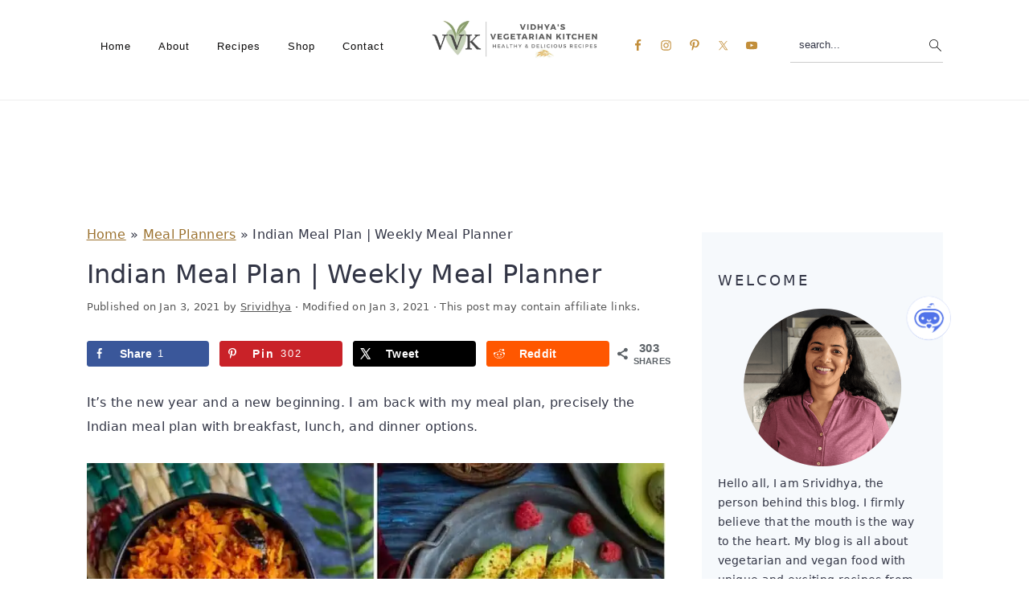

--- FILE ---
content_type: text/html
request_url: https://www.vidhyashomecooking.com/indian-meal-plan-weekly-meal-planner/
body_size: 54089
content:
<!DOCTYPE html>
<html lang="en-US">
<head ><meta charset="UTF-8" /><script>if(navigator.userAgent.match(/MSIE|Internet Explorer/i)||navigator.userAgent.match(/Trident\/7\..*?rv:11/i)){var href=document.location.href;if(!href.match(/[?&]nowprocket/)){if(href.indexOf("?")==-1){if(href.indexOf("#")==-1){document.location.href=href+"?nowprocket=1"}else{document.location.href=href.replace("#","?nowprocket=1#")}}else{if(href.indexOf("#")==-1){document.location.href=href+"&nowprocket=1"}else{document.location.href=href.replace("#","&nowprocket=1#")}}}}</script><script>(()=>{class RocketLazyLoadScripts{constructor(){this.v="2.0.4",this.userEvents=["keydown","keyup","mousedown","mouseup","mousemove","mouseover","mouseout","touchmove","touchstart","touchend","touchcancel","wheel","click","dblclick","input"],this.attributeEvents=["onblur","onclick","oncontextmenu","ondblclick","onfocus","onmousedown","onmouseenter","onmouseleave","onmousemove","onmouseout","onmouseover","onmouseup","onmousewheel","onscroll","onsubmit"]}async t(){this.i(),this.o(),/iP(ad|hone)/.test(navigator.userAgent)&&this.h(),this.u(),this.l(this),this.m(),this.k(this),this.p(this),this._(),await Promise.all([this.R(),this.L()]),this.lastBreath=Date.now(),this.S(this),this.P(),this.D(),this.O(),this.M(),await this.C(this.delayedScripts.normal),await this.C(this.delayedScripts.defer),await this.C(this.delayedScripts.async),await this.T(),await this.F(),await this.j(),await this.A(),window.dispatchEvent(new Event("rocket-allScriptsLoaded")),this.everythingLoaded=!0,this.lastTouchEnd&&await new Promise(t=>setTimeout(t,500-Date.now()+this.lastTouchEnd)),this.I(),this.H(),this.U(),this.W()}i(){this.CSPIssue=sessionStorage.getItem("rocketCSPIssue"),document.addEventListener("securitypolicyviolation",t=>{this.CSPIssue||"script-src-elem"!==t.violatedDirective||"data"!==t.blockedURI||(this.CSPIssue=!0,sessionStorage.setItem("rocketCSPIssue",!0))},{isRocket:!0})}o(){window.addEventListener("pageshow",t=>{this.persisted=t.persisted,this.realWindowLoadedFired=!0},{isRocket:!0}),window.addEventListener("pagehide",()=>{this.onFirstUserAction=null},{isRocket:!0})}h(){let t;function e(e){t=e}window.addEventListener("touchstart",e,{isRocket:!0}),window.addEventListener("touchend",function i(o){o.changedTouches[0]&&t.changedTouches[0]&&Math.abs(o.changedTouches[0].pageX-t.changedTouches[0].pageX)<10&&Math.abs(o.changedTouches[0].pageY-t.changedTouches[0].pageY)<10&&o.timeStamp-t.timeStamp<200&&(window.removeEventListener("touchstart",e,{isRocket:!0}),window.removeEventListener("touchend",i,{isRocket:!0}),"INPUT"===o.target.tagName&&"text"===o.target.type||(o.target.dispatchEvent(new TouchEvent("touchend",{target:o.target,bubbles:!0})),o.target.dispatchEvent(new MouseEvent("mouseover",{target:o.target,bubbles:!0})),o.target.dispatchEvent(new PointerEvent("click",{target:o.target,bubbles:!0,cancelable:!0,detail:1,clientX:o.changedTouches[0].clientX,clientY:o.changedTouches[0].clientY})),event.preventDefault()))},{isRocket:!0})}q(t){this.userActionTriggered||("mousemove"!==t.type||this.firstMousemoveIgnored?"keyup"===t.type||"mouseover"===t.type||"mouseout"===t.type||(this.userActionTriggered=!0,this.onFirstUserAction&&this.onFirstUserAction()):this.firstMousemoveIgnored=!0),"click"===t.type&&t.preventDefault(),t.stopPropagation(),t.stopImmediatePropagation(),"touchstart"===this.lastEvent&&"touchend"===t.type&&(this.lastTouchEnd=Date.now()),"click"===t.type&&(this.lastTouchEnd=0),this.lastEvent=t.type,t.composedPath&&t.composedPath()[0].getRootNode()instanceof ShadowRoot&&(t.rocketTarget=t.composedPath()[0]),this.savedUserEvents.push(t)}u(){this.savedUserEvents=[],this.userEventHandler=this.q.bind(this),this.userEvents.forEach(t=>window.addEventListener(t,this.userEventHandler,{passive:!1,isRocket:!0})),document.addEventListener("visibilitychange",this.userEventHandler,{isRocket:!0})}U(){this.userEvents.forEach(t=>window.removeEventListener(t,this.userEventHandler,{passive:!1,isRocket:!0})),document.removeEventListener("visibilitychange",this.userEventHandler,{isRocket:!0}),this.savedUserEvents.forEach(t=>{(t.rocketTarget||t.target).dispatchEvent(new window[t.constructor.name](t.type,t))})}m(){const t="return false",e=Array.from(this.attributeEvents,t=>"data-rocket-"+t),i="["+this.attributeEvents.join("],[")+"]",o="[data-rocket-"+this.attributeEvents.join("],[data-rocket-")+"]",s=(e,i,o)=>{o&&o!==t&&(e.setAttribute("data-rocket-"+i,o),e["rocket"+i]=new Function("event",o),e.setAttribute(i,t))};new MutationObserver(t=>{for(const n of t)"attributes"===n.type&&(n.attributeName.startsWith("data-rocket-")||this.everythingLoaded?n.attributeName.startsWith("data-rocket-")&&this.everythingLoaded&&this.N(n.target,n.attributeName.substring(12)):s(n.target,n.attributeName,n.target.getAttribute(n.attributeName))),"childList"===n.type&&n.addedNodes.forEach(t=>{if(t.nodeType===Node.ELEMENT_NODE)if(this.everythingLoaded)for(const i of[t,...t.querySelectorAll(o)])for(const t of i.getAttributeNames())e.includes(t)&&this.N(i,t.substring(12));else for(const e of[t,...t.querySelectorAll(i)])for(const t of e.getAttributeNames())this.attributeEvents.includes(t)&&s(e,t,e.getAttribute(t))})}).observe(document,{subtree:!0,childList:!0,attributeFilter:[...this.attributeEvents,...e]})}I(){this.attributeEvents.forEach(t=>{document.querySelectorAll("[data-rocket-"+t+"]").forEach(e=>{this.N(e,t)})})}N(t,e){const i=t.getAttribute("data-rocket-"+e);i&&(t.setAttribute(e,i),t.removeAttribute("data-rocket-"+e))}k(t){Object.defineProperty(HTMLElement.prototype,"onclick",{get(){return this.rocketonclick||null},set(e){this.rocketonclick=e,this.setAttribute(t.everythingLoaded?"onclick":"data-rocket-onclick","this.rocketonclick(event)")}})}S(t){function e(e,i){let o=e[i];e[i]=null,Object.defineProperty(e,i,{get:()=>o,set(s){t.everythingLoaded?o=s:e["rocket"+i]=o=s}})}e(document,"onreadystatechange"),e(window,"onload"),e(window,"onpageshow");try{Object.defineProperty(document,"readyState",{get:()=>t.rocketReadyState,set(e){t.rocketReadyState=e},configurable:!0}),document.readyState="loading"}catch(t){console.log("WPRocket DJE readyState conflict, bypassing")}}l(t){this.originalAddEventListener=EventTarget.prototype.addEventListener,this.originalRemoveEventListener=EventTarget.prototype.removeEventListener,this.savedEventListeners=[],EventTarget.prototype.addEventListener=function(e,i,o){o&&o.isRocket||!t.B(e,this)&&!t.userEvents.includes(e)||t.B(e,this)&&!t.userActionTriggered||e.startsWith("rocket-")||t.everythingLoaded?t.originalAddEventListener.call(this,e,i,o):(t.savedEventListeners.push({target:this,remove:!1,type:e,func:i,options:o}),"mouseenter"!==e&&"mouseleave"!==e||t.originalAddEventListener.call(this,e,t.savedUserEvents.push,o))},EventTarget.prototype.removeEventListener=function(e,i,o){o&&o.isRocket||!t.B(e,this)&&!t.userEvents.includes(e)||t.B(e,this)&&!t.userActionTriggered||e.startsWith("rocket-")||t.everythingLoaded?t.originalRemoveEventListener.call(this,e,i,o):t.savedEventListeners.push({target:this,remove:!0,type:e,func:i,options:o})}}J(t,e){this.savedEventListeners=this.savedEventListeners.filter(i=>{let o=i.type,s=i.target||window;return e!==o||t!==s||(this.B(o,s)&&(i.type="rocket-"+o),this.$(i),!1)})}H(){EventTarget.prototype.addEventListener=this.originalAddEventListener,EventTarget.prototype.removeEventListener=this.originalRemoveEventListener,this.savedEventListeners.forEach(t=>this.$(t))}$(t){t.remove?this.originalRemoveEventListener.call(t.target,t.type,t.func,t.options):this.originalAddEventListener.call(t.target,t.type,t.func,t.options)}p(t){let e;function i(e){return t.everythingLoaded?e:e.split(" ").map(t=>"load"===t||t.startsWith("load.")?"rocket-jquery-load":t).join(" ")}function o(o){function s(e){const s=o.fn[e];o.fn[e]=o.fn.init.prototype[e]=function(){return this[0]===window&&t.userActionTriggered&&("string"==typeof arguments[0]||arguments[0]instanceof String?arguments[0]=i(arguments[0]):"object"==typeof arguments[0]&&Object.keys(arguments[0]).forEach(t=>{const e=arguments[0][t];delete arguments[0][t],arguments[0][i(t)]=e})),s.apply(this,arguments),this}}if(o&&o.fn&&!t.allJQueries.includes(o)){const e={DOMContentLoaded:[],"rocket-DOMContentLoaded":[]};for(const t in e)document.addEventListener(t,()=>{e[t].forEach(t=>t())},{isRocket:!0});o.fn.ready=o.fn.init.prototype.ready=function(i){function s(){parseInt(o.fn.jquery)>2?setTimeout(()=>i.bind(document)(o)):i.bind(document)(o)}return"function"==typeof i&&(t.realDomReadyFired?!t.userActionTriggered||t.fauxDomReadyFired?s():e["rocket-DOMContentLoaded"].push(s):e.DOMContentLoaded.push(s)),o([])},s("on"),s("one"),s("off"),t.allJQueries.push(o)}e=o}t.allJQueries=[],o(window.jQuery),Object.defineProperty(window,"jQuery",{get:()=>e,set(t){o(t)}})}P(){const t=new Map;document.write=document.writeln=function(e){const i=document.currentScript,o=document.createRange(),s=i.parentElement;let n=t.get(i);void 0===n&&(n=i.nextSibling,t.set(i,n));const c=document.createDocumentFragment();o.setStart(c,0),c.appendChild(o.createContextualFragment(e)),s.insertBefore(c,n)}}async R(){return new Promise(t=>{this.userActionTriggered?t():this.onFirstUserAction=t})}async L(){return new Promise(t=>{document.addEventListener("DOMContentLoaded",()=>{this.realDomReadyFired=!0,t()},{isRocket:!0})})}async j(){return this.realWindowLoadedFired?Promise.resolve():new Promise(t=>{window.addEventListener("load",t,{isRocket:!0})})}M(){this.pendingScripts=[];this.scriptsMutationObserver=new MutationObserver(t=>{for(const e of t)e.addedNodes.forEach(t=>{"SCRIPT"!==t.tagName||t.noModule||t.isWPRocket||this.pendingScripts.push({script:t,promise:new Promise(e=>{const i=()=>{const i=this.pendingScripts.findIndex(e=>e.script===t);i>=0&&this.pendingScripts.splice(i,1),e()};t.addEventListener("load",i,{isRocket:!0}),t.addEventListener("error",i,{isRocket:!0}),setTimeout(i,1e3)})})})}),this.scriptsMutationObserver.observe(document,{childList:!0,subtree:!0})}async F(){await this.X(),this.pendingScripts.length?(await this.pendingScripts[0].promise,await this.F()):this.scriptsMutationObserver.disconnect()}D(){this.delayedScripts={normal:[],async:[],defer:[]},document.querySelectorAll("script[type$=rocketlazyloadscript]").forEach(t=>{t.hasAttribute("data-rocket-src")?t.hasAttribute("async")&&!1!==t.async?this.delayedScripts.async.push(t):t.hasAttribute("defer")&&!1!==t.defer||"module"===t.getAttribute("data-rocket-type")?this.delayedScripts.defer.push(t):this.delayedScripts.normal.push(t):this.delayedScripts.normal.push(t)})}async _(){await this.L();let t=[];document.querySelectorAll("script[type$=rocketlazyloadscript][data-rocket-src]").forEach(e=>{let i=e.getAttribute("data-rocket-src");if(i&&!i.startsWith("data:")){i.startsWith("//")&&(i=location.protocol+i);try{const o=new URL(i).origin;o!==location.origin&&t.push({src:o,crossOrigin:e.crossOrigin||"module"===e.getAttribute("data-rocket-type")})}catch(t){}}}),t=[...new Map(t.map(t=>[JSON.stringify(t),t])).values()],this.Y(t,"preconnect")}async G(t){if(await this.K(),!0!==t.noModule||!("noModule"in HTMLScriptElement.prototype))return new Promise(e=>{let i;function o(){(i||t).setAttribute("data-rocket-status","executed"),e()}try{if(navigator.userAgent.includes("Firefox/")||""===navigator.vendor||this.CSPIssue)i=document.createElement("script"),[...t.attributes].forEach(t=>{let e=t.nodeName;"type"!==e&&("data-rocket-type"===e&&(e="type"),"data-rocket-src"===e&&(e="src"),i.setAttribute(e,t.nodeValue))}),t.text&&(i.text=t.text),t.nonce&&(i.nonce=t.nonce),i.hasAttribute("src")?(i.addEventListener("load",o,{isRocket:!0}),i.addEventListener("error",()=>{i.setAttribute("data-rocket-status","failed-network"),e()},{isRocket:!0}),setTimeout(()=>{i.isConnected||e()},1)):(i.text=t.text,o()),i.isWPRocket=!0,t.parentNode.replaceChild(i,t);else{const i=t.getAttribute("data-rocket-type"),s=t.getAttribute("data-rocket-src");i?(t.type=i,t.removeAttribute("data-rocket-type")):t.removeAttribute("type"),t.addEventListener("load",o,{isRocket:!0}),t.addEventListener("error",i=>{this.CSPIssue&&i.target.src.startsWith("data:")?(console.log("WPRocket: CSP fallback activated"),t.removeAttribute("src"),this.G(t).then(e)):(t.setAttribute("data-rocket-status","failed-network"),e())},{isRocket:!0}),s?(t.fetchPriority="high",t.removeAttribute("data-rocket-src"),t.src=s):t.src="data:text/javascript;base64,"+window.btoa(unescape(encodeURIComponent(t.text)))}}catch(i){t.setAttribute("data-rocket-status","failed-transform"),e()}});t.setAttribute("data-rocket-status","skipped")}async C(t){const e=t.shift();return e?(e.isConnected&&await this.G(e),this.C(t)):Promise.resolve()}O(){this.Y([...this.delayedScripts.normal,...this.delayedScripts.defer,...this.delayedScripts.async],"preload")}Y(t,e){this.trash=this.trash||[];let i=!0;var o=document.createDocumentFragment();t.forEach(t=>{const s=t.getAttribute&&t.getAttribute("data-rocket-src")||t.src;if(s&&!s.startsWith("data:")){const n=document.createElement("link");n.href=s,n.rel=e,"preconnect"!==e&&(n.as="script",n.fetchPriority=i?"high":"low"),t.getAttribute&&"module"===t.getAttribute("data-rocket-type")&&(n.crossOrigin=!0),t.crossOrigin&&(n.crossOrigin=t.crossOrigin),t.integrity&&(n.integrity=t.integrity),t.nonce&&(n.nonce=t.nonce),o.appendChild(n),this.trash.push(n),i=!1}}),document.head.appendChild(o)}W(){this.trash.forEach(t=>t.remove())}async T(){try{document.readyState="interactive"}catch(t){}this.fauxDomReadyFired=!0;try{await this.K(),this.J(document,"readystatechange"),document.dispatchEvent(new Event("rocket-readystatechange")),await this.K(),document.rocketonreadystatechange&&document.rocketonreadystatechange(),await this.K(),this.J(document,"DOMContentLoaded"),document.dispatchEvent(new Event("rocket-DOMContentLoaded")),await this.K(),this.J(window,"DOMContentLoaded"),window.dispatchEvent(new Event("rocket-DOMContentLoaded"))}catch(t){console.error(t)}}async A(){try{document.readyState="complete"}catch(t){}try{await this.K(),this.J(document,"readystatechange"),document.dispatchEvent(new Event("rocket-readystatechange")),await this.K(),document.rocketonreadystatechange&&document.rocketonreadystatechange(),await this.K(),this.J(window,"load"),window.dispatchEvent(new Event("rocket-load")),await this.K(),window.rocketonload&&window.rocketonload(),await this.K(),this.allJQueries.forEach(t=>t(window).trigger("rocket-jquery-load")),await this.K(),this.J(window,"pageshow");const t=new Event("rocket-pageshow");t.persisted=this.persisted,window.dispatchEvent(t),await this.K(),window.rocketonpageshow&&window.rocketonpageshow({persisted:this.persisted})}catch(t){console.error(t)}}async K(){Date.now()-this.lastBreath>45&&(await this.X(),this.lastBreath=Date.now())}async X(){return document.hidden?new Promise(t=>setTimeout(t)):new Promise(t=>requestAnimationFrame(t))}B(t,e){return e===document&&"readystatechange"===t||(e===document&&"DOMContentLoaded"===t||(e===window&&"DOMContentLoaded"===t||(e===window&&"load"===t||e===window&&"pageshow"===t)))}static run(){(new RocketLazyLoadScripts).t()}}RocketLazyLoadScripts.run()})();</script>

<meta name="viewport" content="width=device-width, initial-scale=1" />
<script type="rocketlazyloadscript">blgInited=!1;
function lazyblg1(){
var i=function(t){if(!t)return;var n=t.getBoundingClientRect();return 1888>n.top||-1888>n.top};if(blgInited||!i(document.querySelector('.blocks-gallery-item,.has-very-light-gray-color,[class^="wp-block-"]')))return;blgInited=!0;['touchstart','mousemove','resize'].forEach(function(e){window.removeEventListener(e,lazyblg1)});document.removeEventListener('scroll',sclazyblg1);console.log('load css/js [/wp-includes/css/dist/block-library/theme.min.css] [2/0]');
var l=document.createElement('link');l.href='/wp-includes/css/dist/block-library/theme.min.css';l.type='text/css';l.rel='stylesheet';l.media='screen';document.getElementsByTagName('head')[0].appendChild(l);
var l1=document.createElement('link');l1.href='/wp-includes/css/dist/block-library/style.min.css';l1.type='text/css';l1.rel='stylesheet';l1.media='screen';document.getElementsByTagName('head')[0].appendChild(l1);
}['touchstart','mousemove'].forEach(function(e){window.addEventListener(e,lazyblg1)});function sclazyblg1(){if(window.scrollY>53)lazyblg1()}document.addEventListener('scroll',sclazyblg1)</script><script type="rocketlazyloadscript">wicInited=!1;
function lazywic1(){
var i=function(t){if(!t)return;var n=t.getBoundingClientRect();return 1888>n.top||-1888>n.top};if(wicInited||!i(document.querySelector('[class^="components-"]')))return;wicInited=!0;['touchstart','mousemove','resize'].forEach(function(e){window.removeEventListener(e,lazywic1)});document.removeEventListener('scroll',sclazywic1);console.log('load css/js [/wp-includes/css/dist/components/style.min.css] [1/0]');
var l=document.createElement('link');l.href='/wp-includes/css/dist/components/style.min.css';l.type='text/css';l.rel='stylesheet';l.media='screen';document.getElementsByTagName('head')[0].appendChild(l);
}['touchstart','mousemove'].forEach(function(e){window.addEventListener(e,lazywic1)});function sclazywic1(){if(window.scrollY>53)lazywic1()}document.addEventListener('scroll',sclazywic1)</script><meta name='robots' content='index, follow, max-image-preview:large, max-snippet:-1, max-video-preview:-1' />
	<style>img:is([sizes="auto" i], [sizes^="auto," i]) { contain-intrinsic-size: 3000px 1500px }</style>
	<!-- Hubbub v.2.20.0 https://morehubbub.com/ -->
<meta property="og:locale" content="en_US" />
<meta property="og:type" content="article" />
<meta property="og:title" content="Indian Meal Plan | Weekly Meal Planner" />
<meta property="og:description" content="Indian meal plan with breakfast, lunch, and dinner options!  A weekly meal planner to make cooking fun and easy and helps you stay organized." />
<meta property="og:url" content="https://www.vidhyashomecooking.com/indian-meal-plan-weekly-meal-planner/" />
<meta property="og:site_name" content="Vidhya’s Vegetarian Kitchen" />
<meta property="og:updated_time" content="2021-01-03T07:53:56+00:00" />
<meta property="article:published_time" content="2021-01-03T07:53:51+00:00" />
<meta property="article:modified_time" content="2021-01-03T07:53:56+00:00" />
<meta name="twitter:card" content="summary_large_image" />
<meta name="twitter:title" content="Indian Meal Plan | Weekly Meal Planner" />
<meta name="twitter:description" content="Indian meal plan with breakfast, lunch, and dinner options!  A weekly meal planner to make cooking fun and easy and helps you stay organized." />
<meta property="og:image" content="https://www.vidhyashomecooking.com/wp-content/uploads/2020/12/WeeklyMealPlanner_1.jpg" />
<meta name="twitter:image" content="https://www.vidhyashomecooking.com/wp-content/uploads/2020/12/WeeklyMealPlanner_1.jpg" />
<meta property="og:image:width" content="1200" />
<meta property="og:image:height" content="1200" />
<meta name="twitter:creator" content="@srividhyaM" />
<!-- Hubbub v.2.20.0 https://morehubbub.com/ -->

	<!-- This site is optimized with the Yoast SEO Premium plugin v26.7 (Yoast SEO v26.7) - https://yoast.com/wordpress/plugins/seo/ -->
	<title>Indian Meal Plan | Weekly Meal Planner - Vidhya’s Vegetarian Kitchen</title>
<link data-rocket-prefetch href="https://scripts.grow.me" rel="dns-prefetch">
<link data-rocket-prefetch href="https://exchange.mediavine.com" rel="dns-prefetch">
<link data-rocket-prefetch href="https://scripts.mediavine.com" rel="dns-prefetch">
<link data-rocket-prefetch href="https://securepubads.g.doubleclick.net" rel="dns-prefetch">
<link data-rocket-prefetch href="https://eu-us.consentmanager.net" rel="dns-prefetch">
<link data-rocket-prefetch href="https://eu-us-cdn.consentmanager.net" rel="dns-prefetch">
<link data-rocket-prefetch href="https://app.grow.me" rel="dns-prefetch">
<style id="rocket-critical-css">fieldset.wprm-comment-ratings-container br{display:none}.wprm-recipe{overflow:hidden;zoom:1;text-align:left;clear:both}.wprm-recipe *{box-sizing:border-box}.wprm-recipe a.wprm-recipe-link{-webkit-box-shadow:none;-moz-box-shadow:none;box-shadow:none}.wprm-block-text-normal{font-weight:400;font-style:normal;text-transform:none}.wprm-recipe-icon svg{display:inline;vertical-align:middle;margin-top:-0.15em;width:1.3em;height:1.3em;overflow:visible}.wprm-recipe-link{text-decoration:none}.wprm-recipe-link.wprm-recipe-link-inline-button{display:inline-block;margin:0 5px 5px 0}.wprm-recipe-link.wprm-recipe-link-inline-button{border-width:1px;border-style:solid;padding:5px}html{line-height:1.15;-webkit-text-size-adjust:100%;-ms-text-size-adjust:100%}body{margin:0}article,aside,header,nav,section{display:block}figure,main{display:block}figure{margin:20px 0}a{background-color:transparent;-webkit-text-decoration-skip:objects}img{border-style:none}svg:not(:root){overflow:hidden}button,input,textarea{font-family:sans-serif;font-size:100%;line-height:1.15;margin:0}button,input{overflow:visible}button{text-transform:none}button,[type="submit"]{-webkit-appearance:button}button::-moz-focus-inner,[type="submit"]::-moz-focus-inner{border-style:none;padding:0}button:-moz-focusring,[type="submit"]:-moz-focusring{outline:1px dotted ButtonText}textarea{overflow:auto}[type="search"]{outline-offset:-2px;-webkit-appearance:textfield}[type="search"]::-webkit-search-cancel-button,[type="search"]::-webkit-search-decoration{-webkit-appearance:none}::-webkit-file-upload-button{font:inherit;-webkit-appearance:button}*,input[type="search"]{-moz-box-sizing:border-box;-webkit-box-sizing:border-box;box-sizing:border-box}.entry:after,.entry-content:after,.nav-primary:after,.site-container:after,.site-header:after,.site-inner:after,.widget:after,.widget-area:after,.wrap:after{clear:both;content:" ";display:table}body{background-color:#fff;color:#323545;font-family:"Franklin Sans",sans-serif;font-size:1em;font-weight:400;letter-spacing:0.3px;line-height:1.875;margin:0}body{-webkit-animation:fadein 1s;animation:fadein 1s}@keyframes fadein{from{opacity:0}to{opacity:1}}@-webkit-keyframes fadein{from{opacity:0}to{opacity:1}}a{color:#536ade;text-decoration:none}p{margin:0 0 30px;padding:0}ul{margin:5px 0 30px;padding:0}li{list-style-type:none}h1,h2,h3{font-family:"Work Sans",Helvetica,Arial,sans-serif;font-weight:300;line-height:1.3;margin:0 0 10px}h1{font-size:2em}h2{font-size:1.625em}h3{font-size:1.375em}iframe,img{max-width:100%}img{height:auto}figure{margin:0}input,input[type="search"],textarea{background-color:#fff;border:1px solid #eee;-webkit-border-radius:0;border-radius:0;color:#323545;font-weight:300;line-height:1.625;padding:13px;width:100%}input[type="search"]{-webkit-appearance:none}::-moz-placeholder{color:#323545;opacity:1}::-webkit-input-placeholder{color:#323545}button,input[type="submit"]{background-color:transparent;border:1px solid #536ade;color:#536ade;font-family:"Work Sans",sans-serif;font-weight:400;letter-spacing:2px;line-height:1;padding:17px 21px;text-decoration:none;text-transform:uppercase;white-space:normal;width:auto}input[type="search"]::-webkit-search-cancel-button,input[type="search"]::-webkit-search-results-button{display:none}.screen-reader-shortcut,.screen-reader-text{border:0;clip:rect(0,0,0,0);height:1px;overflow:hidden;position:absolute!important;width:1px;word-wrap:normal!important}.site-container{margin:0 auto}.content-sidebar-wrap,.site-inner,.wrap{margin:0 auto;max-width:1140px}.site-inner{background:#fff;margin:10px auto;padding:15px}.content{float:right;position:relative;width:720px}.content-sidebar .content{float:left}.sidebar{float:right;width:300px}.alignleft{float:left;text-align:left}.aligncenter,.aligncenter img{display:block;margin:0 auto 24px;text-align:center}.search-form{overflow:hidden;position:relative}.search-form input{background:#fff url(https://www.vidhyashomecooking.com/wp-content/themes/cravingspro-v442/images/search.svg) center right no-repeat;-webkit-background-size:contain;background-size:19px 19px;border:0;border-bottom:1px solid #ccc;padding:11px}.search-form input[type="submit"]{border:0;clip:rect(0,0,0,0);height:1px;margin:-1px;padding:0;position:absolute;width:1px}.entry-title{overflow-wrap:break-word}.entry-title{color:#323545;text-decoration:none}.widget-title{font-family:"Work Sans",sans-serif;font-weight:400;letter-spacing:3px;margin-bottom:11px;text-transform:uppercase}.sidebar .widget-title{margin-bottom:21px}.widget{margin-bottom:23px;word-wrap:break-word}.widget ul>li:last-of-type,.widget-area .widget:last-of-type{margin-bottom:0}img[data-lazy-src]{opacity:0}img.lazyloaded{opacity:1}.genesis-skip-link{margin:0}.genesis-skip-link li{height:0;list-style:none;width:0}:focus{color:#000;outline:#ccc solid 1px}.site-header{background:#fff;border-bottom:1px solid #eee;min-height:55px;padding:11px 37px;top:0;text-align:center;width:100%;z-index:9999}.site-header .wrap{margin:0 auto;max-width:1065px}.title-area{float:none;margin:0 auto;padding-bottom:7px;padding-top:7px}.header-image .title-area{height:60px;margin-left:auto;margin-right:auto;margin-top:5px;padding:0;width:215px}.site-title{font-size:2em;font-weight:300;line-height:1.2;margin-bottom:0}.site-title a{color:#323545;text-decoration:none}.genesis-nav-menu{clear:both;line-height:1;width:100%}.genesis-nav-menu li{float:none;list-style-type:none}.genesis-nav-menu li li{margin-left:0}.genesis-nav-menu .menu-item{display:inline-block;text-align:left}.genesis-nav-menu a{color:#555555;display:block;font-family:"Work Sans",sans-serif;font-weight:400;letter-spacing:1px;padding:17px}.genesis-nav-menu .sub-menu{background:transparent;opacity:0;position:absolute;left:-9999px;width:160px;z-index:99}.genesis-nav-menu .sub-menu:before{border-bottom:5px solid #f7f9fc;border-left:5px solid transparent;border-right:5px solid transparent;content:" ";height:0;position:absolute;top:0;left:15px;width:0}.genesis-nav-menu>.menu-item>.sub-menu{padding-top:5px}.genesis-nav-menu>.menu-item>.sub-menu>.menu-item:first-child{-webkit-border-radius:1px 1px 0 0;border-radius:1px 1px 0 0}.genesis-nav-menu>.menu-item .sub-menu>.menu-item:first-child,.genesis-nav-menu>.menu-item>.sub-menu>.menu-item:last-child,.genesis-nav-menu .sub-menu a{background-color:#f7f9fc}.genesis-nav-menu>.menu-item .sub-menu>.menu-item:first-child{padding-top:5px}.genesis-nav-menu>.menu-item>.sub-menu>.menu-item:last-child{-webkit-border-radius:0 0 1px 1px;border-radius:0 0 1px 1px}.genesis-nav-menu>.menu-item .sub-menu>.menu-item:last-child{padding-bottom:5px}.genesis-nav-menu .sub-menu a{letter-spacing:0;padding:12px 15px;position:relative;text-transform:none;width:170px}.nav-primary{float:left;margin:0 auto;text-align:right;width:100%;margin-top:-50px}.nav-primary .genesis-nav-menu .menu-item{vertical-align:top}.nav-primary .genesis-nav-menu .sub-menu a{color:#555555}.nav-primary .genesis-nav-menu .sub-menu li:last-child a{border-bottom:none;padding-right:0}.nav-primary .alignleft{float:left}#cravings-social .simple-social-icons ul{padding:9px 0}.genesis-nav-menu .simple-social-icons{margin:0 3px;vertical-align:baseline}.genesis-nav-menu .simple-social-icons li{margin:0 2px!important}.simple-social-icons ul li a{font-size:1.2em!important}.genesis-nav-menu .search-form{display:inline-block;margin-left:27px;vertical-align:middle;width:auto}.entry{margin-bottom:77px}p.entry-meta{color:#555555;margin-bottom:31px}.entry-meta a{color:#555555}.entry-categories{color:#fff;display:block}.entry-categories a{background:#f7f9fc;color:#555555;line-height:37px;padding:3px 7px}.comment-respond label{display:block;margin-right:12px}.sidebar{line-height:1.75}@media only screen and (-webkit-min-device-pixel-ratio:1.5),only screen and (-moz-min-device-pixel-ratio:1.5),only screen and (-o-min-device-pixel-ratio:3/2),only screen and (min-device-pixel-ratio:1.5){.header-image .site-header{-webkit-background-size:contain!important;background-size:contain!important}}@media only screen and (max-width:1200px){.title-area{float:left}.nav-primary{float:none}.nav-primary .alignleft{float:none}nav{display:none;position:relative}.genesis-nav-menu{border:none}.genesis-nav-menu .menu-item{border-bottom:1px solid #eee;display:block;position:relative;text-align:left;min-height:52px}.genesis-nav-menu .sub-menu{border-top:1px solid #eee;clear:both;display:none;opacity:1;position:static;width:100%}.genesis-nav-menu .sub-menu:before{display:none}.genesis-nav-menu .sub-menu .menu-item:last-child{border-bottom:none}.genesis-nav-menu .sub-menu a{border:none;padding:16px 22px;position:relative;width:auto}.genesis-nav-menu .search-form{margin-left:0;width:100%}.genesis-nav-menu .search-form input{background:#fff url(https://www.vidhyashomecooking.com/wp-content/themes/cravingspro-v442/images/search.svg) center left 20px no-repeat;-webkit-background-size:contain;background-size:19px 19px;padding:17px 17px 17px 47px}.cravings-social{padding:17px 17px 17px 7px}.genesis-nav-menu .simple-social-icons ul.aligncenter{text-align:left}.site-header>.wrap{position:relative}.nav-primary{clear:left}#cravings-social .simple-social-icons ul{padding:0!important}.genesis-nav-menu .menu-item.cravings-search,.nav-primary .search-form input{border-bottom:none}}@media only screen and (max-width:1023px){.site-inner{max-width:720px}.content,.sidebar{width:100%}.site-header{padding-left:5%;padding-right:5%}.genesis-nav-menu>.menu-item .sub-menu>.menu-item:first-child{padding-top:0}.genesis-nav-menu>.menu-item .sub-menu>.menu-item:last-child{padding-bottom:5px}.content-sidebar .content{margin-bottom:77px}}@media only screen and (max-width:782px){.site-inner{max-width:100%;padding-left:5%;padding-right:5%}}@media only screen and (max-width:600px){#genesis-nav-primary{border-bottom:1px solid #eee}}@media only screen and (min-width:1023px){.site-inner{margin:20px auto 0;padding:27px 37.5px}.genesis-nav-menu .menu-item{min-height:inherit}p.entry-meta{font-size:0.8em}.entry-footer p.entry-meta{font-size:0.8em}.sidebar{font-size:0.8em}}.wp-block-group{box-sizing:border-box}.wp-block-image{margin:0 0 1em}.wp-block-image img{max-width:100%}.wp-block-image:not(.is-style-rounded) img{border-radius:inherit}.wp-block-image .aligncenter{display:table}.wp-block-image .aligncenter{margin-left:auto;margin-right:auto}.wp-block-image figure{margin:0}.has-text-align-center{text-align:center}.aligncenter{clear:both}.screen-reader-text{border:0;clip:rect(1px,1px,1px,1px);-webkit-clip-path:inset(50%);clip-path:inset(50%);height:1px;margin:-1px;overflow:hidden;padding:0;position:absolute;width:1px;word-wrap:normal!important}#dpsp-content-top{margin-bottom:1.2em}.dpsp-networks-btns-wrapper{margin:0!important;padding:0!important;list-style:none!important}.dpsp-networks-btns-wrapper:after{display:block;clear:both;height:0;content:""}.dpsp-networks-btns-wrapper li{float:left;margin:0;padding:0;border:0;list-style-type:none!important}.dpsp-networks-btns-wrapper li:before{display:none!important}.dpsp-networks-btns-wrapper li:first-child{margin-left:0!important}.dpsp-networks-btns-wrapper .dpsp-network-btn{display:flex;position:relative;-moz-box-sizing:border-box;box-sizing:border-box;width:100%;min-width:40px;height:40px;max-height:40px;padding:0;border:2px solid;border-radius:0;box-shadow:none;font-family:Arial,sans-serif;font-size:14px;font-weight:700;line-height:36px;text-align:center;vertical-align:middle;text-decoration:none!important;text-transform:unset!important}.dpsp-networks-btns-wrapper .dpsp-network-btn .dpsp-network-label{padding-right:.5em;padding-left:.5em}.dpsp-networks-btns-wrapper .dpsp-network-btn.dpsp-has-count .dpsp-network-label{padding-right:.25em}.dpsp-networks-btns-wrapper .dpsp-network-btn:after{display:block;clear:both;height:0;content:""}.dpsp-networks-btns-wrapper .dpsp-network-btn .dpsp-network-count{padding-right:.5em;padding-left:.25em;font-size:13px;font-weight:400;white-space:nowrap}.dpsp-networks-btns-wrapper.dpsp-column-4 li{width:25%}.dpsp-has-spacing .dpsp-networks-btns-wrapper.dpsp-column-4 li{width:23.5%}.dpsp-networks-btns-wrapper.dpsp-column-4 li:nth-child(4n){margin-right:0}.dpsp-facebook{--networkAccent:#334d87;--networkColor:#3a579a;--networkHover:rgba(51,77,135,0.4)}.dpsp-networks-btns-wrapper .dpsp-network-btn.dpsp-facebook{border-color:#3a579a;color:#3a579a;background:#3a579a}.dpsp-networks-btns-wrapper .dpsp-network-btn.dpsp-facebook:not(:hover):not(:active){color:#3a579a}.dpsp-networks-btns-wrapper .dpsp-network-btn.dpsp-facebook .dpsp-network-icon{border-color:#3a579a;color:#3a579a;background:#3a579a}.dpsp-networks-btns-wrapper .dpsp-network-btn.dpsp-facebook .dpsp-network-icon .dpsp-network-icon-inner>svg{fill:var(--customNetworkColor,var(--networkColor,#3a579a))}.dpsp-twitter{--networkAccent:#0099d7;--networkColor:#00abf0;--networkHover:rgba(0,153,215,0.4)}.dpsp-networks-btns-wrapper .dpsp-network-btn.dpsp-twitter{border-color:#00abf0;color:#00abf0;background:#00abf0}.dpsp-networks-btns-wrapper .dpsp-network-btn.dpsp-twitter:not(:hover):not(:active){color:#00abf0}.dpsp-networks-btns-wrapper .dpsp-network-btn.dpsp-twitter .dpsp-network-icon{border-color:#00abf0;color:#00abf0;background:#00abf0}.dpsp-networks-btns-wrapper .dpsp-network-btn.dpsp-twitter .dpsp-network-icon .dpsp-network-icon-inner>svg{fill:var(--customNetworkColor,var(--networkColor,#00abf0))}.dpsp-pinterest{--networkAccent:#b31e24;--networkColor:#c92228;--networkHover:rgba(179,30,36,0.4)}.dpsp-networks-btns-wrapper .dpsp-network-btn.dpsp-pinterest{border-color:#c92228;color:#c92228;background:#c92228}.dpsp-networks-btns-wrapper .dpsp-network-btn.dpsp-pinterest:not(:hover):not(:active){color:#c92228}.dpsp-networks-btns-wrapper .dpsp-network-btn.dpsp-pinterest .dpsp-network-icon{border-color:#c92228;color:#c92228;background:#c92228}.dpsp-networks-btns-wrapper .dpsp-network-btn.dpsp-pinterest .dpsp-network-icon .dpsp-network-icon-inner>svg{fill:var(--customNetworkColor,var(--networkColor,#c92228))}.dpsp-reddit{--networkAccent:#ff4200;--networkColor:#ff5700;--networkHover:rgba(255,66,0,0.4)}.dpsp-networks-btns-wrapper .dpsp-network-btn.dpsp-reddit{border-color:#ff5700;color:#ff5700;background:#ff5700}.dpsp-networks-btns-wrapper .dpsp-network-btn.dpsp-reddit:not(:hover):not(:active){color:#ff5700}.dpsp-networks-btns-wrapper .dpsp-network-btn.dpsp-reddit .dpsp-network-icon{border-color:#ff5700;color:#ff5700;background:#ff5700}.dpsp-networks-btns-wrapper .dpsp-network-btn.dpsp-reddit .dpsp-network-icon .dpsp-network-icon-inner>svg{fill:var(--customNetworkColor,var(--networkColor,#ff5700))}.dpsp-shape-rounded .dpsp-network-btn,.dpsp-shape-rounded .dpsp-network-btn .dpsp-network-icon{-webkit-border-top-left-radius:4px;-moz-border-radius-topleft:4px;border-top-left-radius:4px;-webkit-border-bottom-left-radius:4px;-moz-border-radius-bottomleft:4px;border-bottom-left-radius:4px}.dpsp-shape-rounded .dpsp-network-btn{-webkit-border-top-right-radius:4px;-moz-border-radius-topright:4px;border-top-right-radius:4px;-webkit-border-bottom-right-radius:4px;-moz-border-radius-bottomright:4px;border-bottom-right-radius:4px}.dpsp-has-spacing .dpsp-networks-btns-wrapper li{margin-right:2%;margin-bottom:10px;margin-left:0!important}.dpsp-size-small .dpsp-networks-btns-wrapper:not(.dpsp-networks-btns-sidebar):not(.dpsp-networks-btns-sticky-bar) .dpsp-network-btn{min-width:32px;height:32px;max-height:32px;line-height:28px}.dpsp-size-small .dpsp-networks-btns-wrapper:not(.dpsp-networks-btns-sidebar):not(.dpsp-networks-btns-sticky-bar) .dpsp-network-btn .dpsp-network-icon{width:32px;height:32px;line-height:28px}.dpsp-size-small .dpsp-networks-btns-wrapper:not(.dpsp-networks-btns-sidebar):not(.dpsp-networks-btns-sticky-bar) .dpsp-network-btn .dpsp-network-icon-inner{height:28px}.dpsp-networks-btns-wrapper .dpsp-network-btn .dpsp-network-icon{display:block;position:relative;top:-2px;left:-2px;-moz-box-sizing:border-box;box-sizing:border-box;width:40px;height:40px;border:2px solid;font-size:14px;line-height:36px;text-align:center;align-self:start;flex:0 0 auto}.dpsp-icon-total-share svg,.dpsp-network-icon .dpsp-network-icon-inner svg{position:relative;overflow:visible;width:auto;max-height:14px}.dpsp-icon-total-share,.dpsp-network-icon-inner{display:flex;align-items:center;justify-content:center}.dpsp-network-icon-inner{height:36px}.dpsp-show-total-share-count{position:relative}.dpsp-total-share-wrapper{position:relative;margin-top:10px;color:#5d6368;font-family:Helvetica,Helvetica Neue,Arial,sans-serif;line-height:1.345}.dpsp-total-share-wrapper .dpsp-total-share-count{font-size:15px;line-height:18px;white-space:nowrap}.dpsp-total-share-wrapper .dpsp-icon-total-share{position:absolute;top:6px;left:0;margin-top:0;margin-left:0}.dpsp-total-share-wrapper .dpsp-icon-total-share svg{top:2px;width:auto;max-height:16px;fill:#5d6368}.dpsp-total-share-wrapper span{display:block;font-size:11px;font-weight:700;text-align:center;white-space:nowrap;text-transform:uppercase}.dpsp-content-wrapper .dpsp-total-share-wrapper{position:absolute;top:50%;box-sizing:border-box;width:60px;height:40px;margin-top:-21px;padding-left:20px}.dpsp-content-wrapper.dpsp-show-total-share-count.dpsp-show-total-share-count-after{padding-right:70px}.dpsp-content-wrapper.dpsp-show-total-share-count.dpsp-show-total-share-count-after .dpsp-total-share-wrapper{right:0}.dpsp-button-style-1 .dpsp-network-btn{color:#fff!important}.dpsp-button-style-1 .dpsp-network-btn .dpsp-network-icon:not(.dpsp-network-icon-outlined) .dpsp-network-icon-inner>svg{fill:#fff!important}.simple-social-icons svg[class^="social-"]{display:inline-block;width:1em;height:1em;stroke-width:0;stroke:currentColor;fill:currentColor}.simple-social-icons{overflow:hidden}.simple-social-icons ul{margin:0;padding:0}.simple-social-icons ul li{background:none!important;border:none!important;float:left;list-style-type:none!important;margin:0 6px 12px!important;padding:0!important}.simple-social-icons ul li a{border:none!important;-moz-box-sizing:content-box;-webkit-box-sizing:content-box;box-sizing:content-box;display:inline-block;font-style:normal!important;font-variant:normal!important;font-weight:normal!important;height:1em;line-height:1em;text-align:center;text-decoration:none!important;text-transform:none!important;width:1em}.simple-social-icons ul.aligncenter{text-align:center}.simple-social-icons ul.aligncenter li{display:inline-block;float:none}</style><link rel="preload" data-rocket-preload as="image" imagesrcset="https://www.vidhyashomecooking.com/wp-content/uploads/2020/12/WeeklyMealPlanner_1-1024x1024.webp 1024w,https://www.vidhyashomecooking.com/wp-content/uploads/2020/12/WeeklyMealPlanner_1-300x300.webp 300w,https://www.vidhyashomecooking.com/wp-content/uploads/2020/12/WeeklyMealPlanner_1-150x150.webp 150w, https://www.vidhyashomecooking.com/wp-content/uploads/2020/12/WeeklyMealPlanner_1-768x768.jpg 768w,https://www.vidhyashomecooking.com/wp-content/uploads/2020/12/WeeklyMealPlanner_1-360x361.webp 360w,https://www.vidhyashomecooking.com/wp-content/uploads/2020/12/WeeklyMealPlanner_1-500x500.webp 500w,https://www.vidhyashomecooking.com/wp-content/uploads/2020/12/WeeklyMealPlanner_1.webp 1200w" imagesizes="(max-width: 1024px) 100vw, 1024px" fetchpriority="high">
	<meta name="description" content="Indian meal plan with breakfast, lunch, and dinner options! A weekly meal planner to make cooking fun and easy and helps you stay organized." />
	<link rel="canonical" href="https://www.vidhyashomecooking.com/indian-meal-plan-weekly-meal-planner/" />
	<meta name="author" content="Srividhya" />
	<meta name="twitter:label1" content="Written by" />
	<meta name="twitter:data1" content="Srividhya" />
	<meta name="twitter:label2" content="Est. reading time" />
	<meta name="twitter:data2" content="3 minutes" />
	<script type="application/ld+json" class="yoast-schema-graph">{"@context":"https://schema.org","@graph":[{"@type":"Article","@id":"https://www.vidhyashomecooking.com/indian-meal-plan-weekly-meal-planner/#article","isPartOf":{"@id":"https://www.vidhyashomecooking.com/indian-meal-plan-weekly-meal-planner/"},"author":{"name":"Srividhya","@id":"https://www.vidhyashomecooking.com/#/schema/person/067b8fb830e3a68a07bec0f78093293b"},"headline":"Indian Meal Plan | Weekly Meal Planner","datePublished":"2021-01-03T15:53:51+00:00","dateModified":"2021-01-03T15:53:56+00:00","mainEntityOfPage":{"@id":"https://www.vidhyashomecooking.com/indian-meal-plan-weekly-meal-planner/"},"wordCount":626,"commentCount":4,"publisher":{"@id":"https://www.vidhyashomecooking.com/#organization"},"image":{"@id":"https://www.vidhyashomecooking.com/indian-meal-plan-weekly-meal-planner/#primaryimage"},"thumbnailUrl":"https://www.vidhyashomecooking.com/wp-content/uploads/2020/12/WeeklyMealPlanner_1.jpg","articleSection":["Meal Planners"],"inLanguage":"en-US","potentialAction":[{"@type":"CommentAction","name":"Comment","target":["https://www.vidhyashomecooking.com/indian-meal-plan-weekly-meal-planner/#respond"]}]},{"@type":"WebPage","@id":"https://www.vidhyashomecooking.com/indian-meal-plan-weekly-meal-planner/","url":"https://www.vidhyashomecooking.com/indian-meal-plan-weekly-meal-planner/","name":"Indian Meal Plan | Weekly Meal Planner - Vidhya’s Vegetarian Kitchen","isPartOf":{"@id":"https://www.vidhyashomecooking.com/#website"},"primaryImageOfPage":{"@id":"https://www.vidhyashomecooking.com/indian-meal-plan-weekly-meal-planner/#primaryimage"},"image":{"@id":"https://www.vidhyashomecooking.com/indian-meal-plan-weekly-meal-planner/#primaryimage"},"thumbnailUrl":"https://www.vidhyashomecooking.com/wp-content/uploads/2020/12/WeeklyMealPlanner_1.jpg","datePublished":"2021-01-03T15:53:51+00:00","dateModified":"2021-01-03T15:53:56+00:00","description":"Indian meal plan with breakfast, lunch, and dinner options! A weekly meal planner to make cooking fun and easy and helps you stay organized.","breadcrumb":{"@id":"https://www.vidhyashomecooking.com/indian-meal-plan-weekly-meal-planner/#breadcrumb"},"inLanguage":"en-US","potentialAction":[{"@type":"ReadAction","target":["https://www.vidhyashomecooking.com/indian-meal-plan-weekly-meal-planner/"]}]},{"@type":"ImageObject","inLanguage":"en-US","@id":"https://www.vidhyashomecooking.com/indian-meal-plan-weekly-meal-planner/#primaryimage","url":"https://www.vidhyashomecooking.com/wp-content/uploads/2020/12/WeeklyMealPlanner_1.jpg","contentUrl":"https://www.vidhyashomecooking.com/wp-content/uploads/2020/12/WeeklyMealPlanner_1.jpg","width":1200,"height":1200,"caption":"collage of weekly meal planner"},{"@type":"BreadcrumbList","@id":"https://www.vidhyashomecooking.com/indian-meal-plan-weekly-meal-planner/#breadcrumb","itemListElement":[{"@type":"ListItem","position":1,"name":"Home","item":"https://www.vidhyashomecooking.com/"},{"@type":"ListItem","position":2,"name":"Meal Planners","item":"https://www.vidhyashomecooking.com/category/meal-planners/"},{"@type":"ListItem","position":3,"name":"Indian Meal Plan | Weekly Meal Planner"}]},{"@type":"WebSite","@id":"https://www.vidhyashomecooking.com/#website","url":"https://www.vidhyashomecooking.com/","name":"Vidhya’s Vegetarian Kitchen","description":"Vegetarian Recipes and South Indian Cuisine","publisher":{"@id":"https://www.vidhyashomecooking.com/#organization"},"potentialAction":[{"@type":"SearchAction","target":{"@type":"EntryPoint","urlTemplate":"https://www.vidhyashomecooking.com/?s={search_term_string}"},"query-input":{"@type":"PropertyValueSpecification","valueRequired":true,"valueName":"search_term_string"}}],"inLanguage":"en-US"},{"@type":"Organization","@id":"https://www.vidhyashomecooking.com/#organization","name":"Vidhyas Vegetarian Kitchen","url":"https://www.vidhyashomecooking.com/","logo":{"@type":"ImageObject","inLanguage":"en-US","@id":"https://www.vidhyashomecooking.com/#/schema/logo/image/","url":"https://www.vidhyashomecooking.com/wp-content/uploads/2019/06/VVKSquareLogo300.png","contentUrl":"https://www.vidhyashomecooking.com/wp-content/uploads/2019/06/VVKSquareLogo300.png","width":300,"height":300,"caption":"Vidhyas Vegetarian Kitchen"},"image":{"@id":"https://www.vidhyashomecooking.com/#/schema/logo/image/"},"sameAs":["https://www.facebook.com/VidhyasVegetarianKitchen/","https://x.com/vidhyavegkitchn","https://www.instagram.com/vidhyasvegetariankitchen/","https://www.pinterest.com/srividhyam/","https://www.youtube.com/channel/UCXANEpuPnYGyKcQAhz1Q6RA"]},{"@type":"Person","@id":"https://www.vidhyashomecooking.com/#/schema/person/067b8fb830e3a68a07bec0f78093293b","name":"Srividhya","image":{"@type":"ImageObject","inLanguage":"en-US","@id":"https://www.vidhyashomecooking.com/#/schema/person/image/","url":"https://secure.gravatar.com/avatar/4d8ddef18c1d8cbc25405b718102ce5d93d97d1879b6888fa662bed30a59b298?s=96&d=mm&r=g","contentUrl":"https://secure.gravatar.com/avatar/4d8ddef18c1d8cbc25405b718102ce5d93d97d1879b6888fa662bed30a59b298?s=96&d=mm&r=g","caption":"Srividhya"},"description":"Sri without 'h' and Vidhya with 'h' and that's me..Mother of a naughty boy.. A wife and a daughter.. working mom.. love to cook, code, listen to music and if my little one allows I'd love to read and sleep :-) An ardent fan of Ponniyin Selvan and Harry Potter.","sameAs":["https://www.vidhyashomecooking.com/about/","https://x.com/srividhyaM"],"url":"https://www.vidhyashomecooking.com/author/srividhya-grgmail-com/"}]}</script>
	<!-- / Yoast SEO Premium plugin. -->


<link rel='dns-prefetch' href='//scripts.mediavine.com' />

<link rel="alternate" type="application/rss+xml" title="Vidhya’s Vegetarian Kitchen &raquo; Feed" href="https://www.vidhyashomecooking.com/feed/" />
<link rel="alternate" type="application/rss+xml" title="Vidhya’s Vegetarian Kitchen &raquo; Comments Feed" href="https://www.vidhyashomecooking.com/comments/feed/" />
<link rel="alternate" type="application/rss+xml" title="Vidhya’s Vegetarian Kitchen &raquo; Indian Meal Plan | Weekly Meal Planner Comments Feed" href="https://www.vidhyashomecooking.com/indian-meal-plan-weekly-meal-planner/feed/" />
<link rel="alternate" type="application/rss+xml" title="Vidhya’s Vegetarian Kitchen &raquo; Stories Feed" href="https://www.vidhyashomecooking.com/web-stories/feed/"><script type="rocketlazyloadscript">(()=>{"use strict";const e=[400,500,600,700,800,900],t=e=>`wprm-min-${e}`,n=e=>`wprm-max-${e}`,s=new Set,o="ResizeObserver"in window,r=o?new ResizeObserver((e=>{for(const t of e)c(t.target)})):null,i=.5/(window.devicePixelRatio||1);function c(s){const o=s.getBoundingClientRect().width||0;for(let r=0;r<e.length;r++){const c=e[r],a=o<=c+i;o>c+i?s.classList.add(t(c)):s.classList.remove(t(c)),a?s.classList.add(n(c)):s.classList.remove(n(c))}}function a(e){s.has(e)||(s.add(e),r&&r.observe(e),c(e))}!function(e=document){e.querySelectorAll(".wprm-recipe").forEach(a)}();if(new MutationObserver((e=>{for(const t of e)for(const e of t.addedNodes)e instanceof Element&&(e.matches?.(".wprm-recipe")&&a(e),e.querySelectorAll?.(".wprm-recipe").forEach(a))})).observe(document.documentElement,{childList:!0,subtree:!0}),!o){let e=0;addEventListener("resize",(()=>{e&&cancelAnimationFrame(e),e=requestAnimationFrame((()=>s.forEach(c)))}),{passive:!0})}})();</script><link rel='preload'  href='https://www.vidhyashomecooking.com/wp-content/plugins/wp-recipe-maker/dist/public-modern.css' data-rocket-async="style" as="style" onload="this.onload=null;this.rel='stylesheet'" onerror="this.removeAttribute('data-rocket-async')"  type='text/css' media='all' />
<link data-minify="1" rel='preload'  href='https://www.vidhyashomecooking.com/wp-content/cache/min/1/wp-content/themes/cravingspro-v442/style.css?ver=1768521348' data-rocket-async="style" as="style" onload="this.onload=null;this.rel='stylesheet'" onerror="this.removeAttribute('data-rocket-async')"  type='text/css' media='all' />
<style id='cravings-pro-theme-inline-css' type='text/css'>
a, .entry-title a:hover, .entry-title a:focus, .site-title a:hover{color:#9b712e;}.genesis-nav-menu a{color:#0a0909;}.genesis-nav-menu a:hover, .genesis-nav-menu a:focus, .genesis-nav-menu .current-menu-item > a, .nav-primary .genesis-nav-menu .sub-menu a:focus, .nav-primary .genesis-nav-menu .sub-menu a:hover{color:#9b712e;}.button, button, .enews-widget input[type="submit"], a.more-link, input[type="submit"], input[type="button"]{border-color:#8d9d70;color:#8d9d70;}.button:hover, button:hover, .button:focus, .button:active, button:focus, button:active, .enews-widget input[type="submit"]:hover, .enews-widget input[type="submit"]:focus, a.more-link:hover, a.more-link:focus, .before-header .enews-widget input[type="submit"], .content .enews-widget input[type="submit"]:hover, .content .enews-widget input[type="submit"]:focus, .sidebar .enews-widget input[type="submit"]:hover, .sidebar .enews-widget input[type="submit"]:focus, input[type="submit"]:hover, input[type="submit"]:focus, input[type="submit"]:active, input[type="button"]:hover, input[type="button"]:focus, input[type="button"]:active{background:#8d9d70;}
</style>
<style id='classic-theme-styles-inline-css' type='text/css'>
/*! This file is auto-generated */
.wp-block-button__link{color:#fff;background-color:#32373c;border-radius:9999px;box-shadow:none;text-decoration:none;padding:calc(.667em + 2px) calc(1.333em + 2px);font-size:1.125em}.wp-block-file__button{background:#32373c;color:#fff;text-decoration:none}
</style>
<link rel='preload'  href='https://www.vidhyashomecooking.com/wp-content/plugins/wp-recipe-maker-premium/dist/public-pro.css' data-rocket-async="style" as="style" onload="this.onload=null;this.rel='stylesheet'" onerror="this.removeAttribute('data-rocket-async')"  type='text/css' media='all' />
<style id='global-styles-inline-css' type='text/css'>
:root{--wp--preset--aspect-ratio--square: 1;--wp--preset--aspect-ratio--4-3: 4/3;--wp--preset--aspect-ratio--3-4: 3/4;--wp--preset--aspect-ratio--3-2: 3/2;--wp--preset--aspect-ratio--2-3: 2/3;--wp--preset--aspect-ratio--16-9: 16/9;--wp--preset--aspect-ratio--9-16: 9/16;--wp--preset--color--black: #000000;--wp--preset--color--cyan-bluish-gray: #abb8c3;--wp--preset--color--white: #ffffff;--wp--preset--color--pale-pink: #f78da7;--wp--preset--color--vivid-red: #cf2e2e;--wp--preset--color--luminous-vivid-orange: #ff6900;--wp--preset--color--luminous-vivid-amber: #fcb900;--wp--preset--color--light-green-cyan: #7bdcb5;--wp--preset--color--vivid-green-cyan: #00d084;--wp--preset--color--pale-cyan-blue: #8ed1fc;--wp--preset--color--vivid-cyan-blue: #0693e3;--wp--preset--color--vivid-purple: #9b51e0;--wp--preset--gradient--vivid-cyan-blue-to-vivid-purple: linear-gradient(135deg,rgba(6,147,227,1) 0%,rgb(155,81,224) 100%);--wp--preset--gradient--light-green-cyan-to-vivid-green-cyan: linear-gradient(135deg,rgb(122,220,180) 0%,rgb(0,208,130) 100%);--wp--preset--gradient--luminous-vivid-amber-to-luminous-vivid-orange: linear-gradient(135deg,rgba(252,185,0,1) 0%,rgba(255,105,0,1) 100%);--wp--preset--gradient--luminous-vivid-orange-to-vivid-red: linear-gradient(135deg,rgba(255,105,0,1) 0%,rgb(207,46,46) 100%);--wp--preset--gradient--very-light-gray-to-cyan-bluish-gray: linear-gradient(135deg,rgb(238,238,238) 0%,rgb(169,184,195) 100%);--wp--preset--gradient--cool-to-warm-spectrum: linear-gradient(135deg,rgb(74,234,220) 0%,rgb(151,120,209) 20%,rgb(207,42,186) 40%,rgb(238,44,130) 60%,rgb(251,105,98) 80%,rgb(254,248,76) 100%);--wp--preset--gradient--blush-light-purple: linear-gradient(135deg,rgb(255,206,236) 0%,rgb(152,150,240) 100%);--wp--preset--gradient--blush-bordeaux: linear-gradient(135deg,rgb(254,205,165) 0%,rgb(254,45,45) 50%,rgb(107,0,62) 100%);--wp--preset--gradient--luminous-dusk: linear-gradient(135deg,rgb(255,203,112) 0%,rgb(199,81,192) 50%,rgb(65,88,208) 100%);--wp--preset--gradient--pale-ocean: linear-gradient(135deg,rgb(255,245,203) 0%,rgb(182,227,212) 50%,rgb(51,167,181) 100%);--wp--preset--gradient--electric-grass: linear-gradient(135deg,rgb(202,248,128) 0%,rgb(113,206,126) 100%);--wp--preset--gradient--midnight: linear-gradient(135deg,rgb(2,3,129) 0%,rgb(40,116,252) 100%);--wp--preset--font-size--small: 13px;--wp--preset--font-size--medium: 20px;--wp--preset--font-size--large: 36px;--wp--preset--font-size--x-large: 42px;--wp--preset--spacing--20: 0.44rem;--wp--preset--spacing--30: 0.67rem;--wp--preset--spacing--40: 1rem;--wp--preset--spacing--50: 1.5rem;--wp--preset--spacing--60: 2.25rem;--wp--preset--spacing--70: 3.38rem;--wp--preset--spacing--80: 5.06rem;--wp--preset--shadow--natural: 6px 6px 9px rgba(0, 0, 0, 0.2);--wp--preset--shadow--deep: 12px 12px 50px rgba(0, 0, 0, 0.4);--wp--preset--shadow--sharp: 6px 6px 0px rgba(0, 0, 0, 0.2);--wp--preset--shadow--outlined: 6px 6px 0px -3px rgba(255, 255, 255, 1), 6px 6px rgba(0, 0, 0, 1);--wp--preset--shadow--crisp: 6px 6px 0px rgba(0, 0, 0, 1);}:where(.is-layout-flex){gap: 0.5em;}:where(.is-layout-grid){gap: 0.5em;}body .is-layout-flex{display: flex;}.is-layout-flex{flex-wrap: wrap;align-items: center;}.is-layout-flex > :is(*, div){margin: 0;}body .is-layout-grid{display: grid;}.is-layout-grid > :is(*, div){margin: 0;}:where(.wp-block-columns.is-layout-flex){gap: 2em;}:where(.wp-block-columns.is-layout-grid){gap: 2em;}:where(.wp-block-post-template.is-layout-flex){gap: 1.25em;}:where(.wp-block-post-template.is-layout-grid){gap: 1.25em;}.has-black-color{color: var(--wp--preset--color--black) !important;}.has-cyan-bluish-gray-color{color: var(--wp--preset--color--cyan-bluish-gray) !important;}.has-white-color{color: var(--wp--preset--color--white) !important;}.has-pale-pink-color{color: var(--wp--preset--color--pale-pink) !important;}.has-vivid-red-color{color: var(--wp--preset--color--vivid-red) !important;}.has-luminous-vivid-orange-color{color: var(--wp--preset--color--luminous-vivid-orange) !important;}.has-luminous-vivid-amber-color{color: var(--wp--preset--color--luminous-vivid-amber) !important;}.has-light-green-cyan-color{color: var(--wp--preset--color--light-green-cyan) !important;}.has-vivid-green-cyan-color{color: var(--wp--preset--color--vivid-green-cyan) !important;}.has-pale-cyan-blue-color{color: var(--wp--preset--color--pale-cyan-blue) !important;}.has-vivid-cyan-blue-color{color: var(--wp--preset--color--vivid-cyan-blue) !important;}.has-vivid-purple-color{color: var(--wp--preset--color--vivid-purple) !important;}.has-black-background-color{background-color: var(--wp--preset--color--black) !important;}.has-cyan-bluish-gray-background-color{background-color: var(--wp--preset--color--cyan-bluish-gray) !important;}.has-white-background-color{background-color: var(--wp--preset--color--white) !important;}.has-pale-pink-background-color{background-color: var(--wp--preset--color--pale-pink) !important;}.has-vivid-red-background-color{background-color: var(--wp--preset--color--vivid-red) !important;}.has-luminous-vivid-orange-background-color{background-color: var(--wp--preset--color--luminous-vivid-orange) !important;}.has-luminous-vivid-amber-background-color{background-color: var(--wp--preset--color--luminous-vivid-amber) !important;}.has-light-green-cyan-background-color{background-color: var(--wp--preset--color--light-green-cyan) !important;}.has-vivid-green-cyan-background-color{background-color: var(--wp--preset--color--vivid-green-cyan) !important;}.has-pale-cyan-blue-background-color{background-color: var(--wp--preset--color--pale-cyan-blue) !important;}.has-vivid-cyan-blue-background-color{background-color: var(--wp--preset--color--vivid-cyan-blue) !important;}.has-vivid-purple-background-color{background-color: var(--wp--preset--color--vivid-purple) !important;}.has-black-border-color{border-color: var(--wp--preset--color--black) !important;}.has-cyan-bluish-gray-border-color{border-color: var(--wp--preset--color--cyan-bluish-gray) !important;}.has-white-border-color{border-color: var(--wp--preset--color--white) !important;}.has-pale-pink-border-color{border-color: var(--wp--preset--color--pale-pink) !important;}.has-vivid-red-border-color{border-color: var(--wp--preset--color--vivid-red) !important;}.has-luminous-vivid-orange-border-color{border-color: var(--wp--preset--color--luminous-vivid-orange) !important;}.has-luminous-vivid-amber-border-color{border-color: var(--wp--preset--color--luminous-vivid-amber) !important;}.has-light-green-cyan-border-color{border-color: var(--wp--preset--color--light-green-cyan) !important;}.has-vivid-green-cyan-border-color{border-color: var(--wp--preset--color--vivid-green-cyan) !important;}.has-pale-cyan-blue-border-color{border-color: var(--wp--preset--color--pale-cyan-blue) !important;}.has-vivid-cyan-blue-border-color{border-color: var(--wp--preset--color--vivid-cyan-blue) !important;}.has-vivid-purple-border-color{border-color: var(--wp--preset--color--vivid-purple) !important;}.has-vivid-cyan-blue-to-vivid-purple-gradient-background{background: var(--wp--preset--gradient--vivid-cyan-blue-to-vivid-purple) !important;}.has-light-green-cyan-to-vivid-green-cyan-gradient-background{background: var(--wp--preset--gradient--light-green-cyan-to-vivid-green-cyan) !important;}.has-luminous-vivid-amber-to-luminous-vivid-orange-gradient-background{background: var(--wp--preset--gradient--luminous-vivid-amber-to-luminous-vivid-orange) !important;}.has-luminous-vivid-orange-to-vivid-red-gradient-background{background: var(--wp--preset--gradient--luminous-vivid-orange-to-vivid-red) !important;}.has-very-light-gray-to-cyan-bluish-gray-gradient-background{background: var(--wp--preset--gradient--very-light-gray-to-cyan-bluish-gray) !important;}.has-cool-to-warm-spectrum-gradient-background{background: var(--wp--preset--gradient--cool-to-warm-spectrum) !important;}.has-blush-light-purple-gradient-background{background: var(--wp--preset--gradient--blush-light-purple) !important;}.has-blush-bordeaux-gradient-background{background: var(--wp--preset--gradient--blush-bordeaux) !important;}.has-luminous-dusk-gradient-background{background: var(--wp--preset--gradient--luminous-dusk) !important;}.has-pale-ocean-gradient-background{background: var(--wp--preset--gradient--pale-ocean) !important;}.has-electric-grass-gradient-background{background: var(--wp--preset--gradient--electric-grass) !important;}.has-midnight-gradient-background{background: var(--wp--preset--gradient--midnight) !important;}.has-small-font-size{font-size: var(--wp--preset--font-size--small) !important;}.has-medium-font-size{font-size: var(--wp--preset--font-size--medium) !important;}.has-large-font-size{font-size: var(--wp--preset--font-size--large) !important;}.has-x-large-font-size{font-size: var(--wp--preset--font-size--x-large) !important;}
:where(.wp-block-post-template.is-layout-flex){gap: 1.25em;}:where(.wp-block-post-template.is-layout-grid){gap: 1.25em;}
:where(.wp-block-columns.is-layout-flex){gap: 2em;}:where(.wp-block-columns.is-layout-grid){gap: 2em;}
:root :where(.wp-block-pullquote){font-size: 1.5em;line-height: 1.6;}
</style>
<style id='feast-global-styles-inline-css' type='text/css'>
.feast-plugin a {
	word-break: break-word;
}
.feast-plugin ul.menu a {
	word-break: initial;
}
	p.is-variation-fancy-text {
		font-style: italic;
		margin: 0 0 16px 0 !important;
	}
	p.is-variation-fancy-text + *:not(div),
	.wp-block-group__inner-container p.is-variation-fancy-text:first-child {
		margin-top: 0 !important;
	}
button.feast-submenu-toggle {
	display: none;
	background: transparent;
	border: 1px solid #424242;
	border-radius: 0;
	box-shadow: none;
	padding: 0;
	outline: none;
	cursor: pointer;
	position: absolute;
	line-height: 0;
	right: 0;
	top: 3px;
	width: 42px;
	height: 42px;
	justify-content: center;
	align-items: center;
}
button.feast-submenu-toggle svg {
	width: 20px;
	height: 20px;
}
@media(max-width:1199px) {
	button.feast-submenu-toggle {
		display: flex;
	}
	.mmm-content ul li.menu-item-has-children {
		position: relative;
	}
	.mmm-content ul li.menu-item-has-children > a {
		display: inline-block;
		margin-top: 12px;
		margin-bottom: 12px;
		width: 100%;
		padding-right: 48px;
	}
	.mmm-content ul li.menu-item-has-children > ul.sub-menu {
		display: none;
	}
	.mmm-content ul li.menu-item-has-children.open > ul.sub-menu {
		display: block;
	}
	.mmm-content ul li.menu-item-has-children.open > button svg {
		transform: rotate(180deg);
	}
}
body {
font-family: -apple-system, system-ui, BlinkMacSystemFont, "Segoe UI", Helvetica, Arial, sans-serif, "Apple Color Emoji", "Segoe UI Emoji", "Segoe UI Symbol" !important;
}h1,
h2,
h3,
h4,
h5,
h6 {
font-family: -apple-system, system-ui, BlinkMacSystemFont, "Segoe UI", Helvetica, Arial, sans-serif, "Apple Color Emoji", "Segoe UI Emoji", "Segoe UI Symbol" !important;;
}.single .content a,
.category .content a,
.feast-modern-category-layout a,
aside a, 
.site-footer a {
	text-decoration: underline;
}
.feast-social-media {
	display: flex;
	flex-wrap: wrap;
	align-items: center;
	justify-content: center;
	column-gap: 18px;
	row-gap: 9px;
	width: 100%;
	padding: 27px 0;
}
.feast-social-media.feast-social-media--align-left {
	justify-content: flex-start;
}
.feast-social-media.feast-social-media--align-right {
	justify-content: flex-end;
}
.feast-social-media a {
	display: flex;
	align-items: center;
	justify-content: center;
	padding: 12px;
}
@media(max-width:600px) {
	.feast-social-media a {
		min-height: 50px;
		min-width: 50px;
	}
}
.feast-ai-buttons-block {
	display: block;
	width: 100%;
}
.feast-ai-buttons-block .wp-block-buttons {
	display: flex;
	flex-wrap: wrap;
	gap: 12px;
	width: 100%;
}
.feast-ai-buttons-block--align-center .wp-block-buttons {
	justify-content: center;
}
.feast-ai-buttons-block--align-right .wp-block-buttons {
	justify-content: flex-end;
}
.feast-ai-buttons-block .wp-block-buttons .wp-block-button {
	flex-basis: 0;
	flex-grow: 1;
}
.feast-ai-buttons-block .wp-block-buttons .wp-block-button .wp-block-button__link {
	white-space: nowrap;
}
@media(max-width:600px) {
	.feast-ai-buttons-block .wp-block-buttons .wp-block-button {
		flex-basis: 40%;
	}
}		
.site-container .is-style-full-width-feature-wrapper,
.site-container .is-style-full-width-feature-wrapper-cta,
.site-container .is-style-full-width-slanted {
	margin: var(--feast-spacing-xl, 27px) auto;
	padding: clamp(20px, calc(1.25rem + ((1vw - 6px) * 2.1429)), 32px) 0;
	box-shadow: 0 0 0 100vmax var(--global-palette7, #f2f2f2);
	-webkit-clip-path: inset(0 -100vmax);
	clip-path: inset(0 -100vmax);
}
.site-container .is-style-full-width-feature-wrapper,
.site-container .is-style-full-width-feature-wrapper-cta,
.site-container .is-style-full-width-slanted {
	background-color: var(--global-palette7, #f2f2f2);
}
.site-container .sidebar .is-style-full-width-feature-wrapper,
.site-container .sidebar .is-style-full-width-feature-wrapper-cta,
.site-container .sidebar .is-style-full-width-slanted {
	box-shadow: none;
	-webkit-clip-path: none;
	clip-path: none;
	background-color: var(--global-palette7, #f2f2f2);
}
.site-container .sidebar .is-style-full-width-feature-wrapper > *:first-child,
.site-container .sidebar .is-style-full-width-feature-wrapper-cta > *:first-child,
.site-container .sidebar .is-style-full-width-slanted > *:first-child {
	margin-top: 0;
}
.feast-remove-top-padding {
	padding-top: 0 !important;
}
.feast-remove-bottom-padding {
	padding-bottom: 0 !important;
}
.feast-remove-top-margin {
	margin-top: 0 !important;
}
.feast-remove-bottom-margin {
	margin-bottom: 0 !important;
}
.z-10 {
	position: relative;
	z-index: 10;
}
body h1,
body h2,
body h3,
body h4,
body h5,
body h6 {
	line-height: 1.2;
}
.wp-block-media-text.is-variation-media-text-sidebar-bio {
	display: flex;
	flex-direction: column;
	row-gap: 4px;
}
.wp-block-media-text.is-variation-media-text-sidebar-bio .wp-block-media-text__media {
	display: flex;
	justify-content: center;
}
.wp-block-media-text.is-variation-media-text-sidebar-bio .wp-block-media-text__media img {
	border-radius: 1000px;
}
.wp-block-media-text.is-variation-media-text-sidebar-bio .wp-block-media-text__content {
	padding: 16px 24px 28px;
	margin: 0;
	display: flex;
	flex-direction: column;
	gap: 10px;
	box-sizing: border-box;
}
.wp-block-media-text.is-variation-media-text-sidebar-bio .wp-block-media-text__content h3,
.wp-block-media-text.is-variation-media-text-sidebar-bio .wp-block-media-text__content h2 {
	font-size: 1.625em;
}
.wp-block-media-text.is-variation-media-text-sidebar-bio .wp-block-media-text__content * {
	margin: 0;
	max-width: 100%;
}
.wp-block-media-text.is-variation-media-text-sidebar-bio .wp-block-media-text__content p {
	line-height: 1.5;
}
@media only screen and (max-width: 335px) {
	.site-inner {
		padding-left: 0;
		padding-right: 0;
	}
}
@media only screen and (max-width:1023px) {
	.feast-layout--modern-footer {
		padding-left: 5%;
		padding-right: 5%;
	}
}
@media only screen and (max-width: 600px) {
	.site-container .feast-layout--modern-footer .is-style-full-width-feature-wrapper,
	.site-container .feast-layout--modern-footer .is-style-full-width-feature-wrapper-cta,
	.site-container .feast-layout--modern-footer .is-style-full-width-slanted,
	.site-container .feast-layout--modern-footer .is-style-full-width-custom-background-feature-wrapper {
		margin: var(--feast-spacing-xl, 27px) -5%;
	}
}
a.wprm-recipe-jump:hover {
	opacity: 1.0 !important;
}
.wp-block-media-text.is-variation-media-text-sidebar-bio .wp-block-media-text__media img {
	border-radius: 178px;
	aspect-ratio: 1 / 1;
	object-fit: cover;
}
.feast-modern-category-layout {
	text-align: initial;
}
.feast-jump-to-buttons .wp-block-button__link svg path {
	fill: #fff;
}
h1,
h2,
h3,
h4,
h5,
h6,
div, 
.wp-block-group {
	scroll-margin-top: 80px;
}
body .feastmobilenavbar,
body .desktop-inline-modern-menu ul {
	overflow: visible;
	contain: initial;
}
.feastmobilenavbar ul.menu > .menu-item {
	position: relative;
}
.feastmobilenavbar ul.menu > .menu-item:hover > .sub-menu,
.feastmobilenavbar ul.menu > .menu-item:focus-within > .sub-menu {
	left: 0;
	opacity: 1;
}
.feastmobilenavbar .menu-item-has-children .sub-menu {
	background: #fff;
	left: -9999px;
	top: 100%;
	opacity: 0;
	border-radius: 5px;
	box-shadow: 0 5px 10px rgba(0,0,0,0.15);
	padding: 10px 0;
	position: absolute;
	width: auto;
	min-width: 200px;
	z-index: 99;
	display: flex;
	flex-direction: column;
	row-gap: 0;
	height: auto;
	margin: 0;
}
.feastmobilenavbar .menu-item-has-children .sub-menu > .menu-item {
	width: 100%;
	display: block;
	clear: both;
	border-top: none !important;
	min-height: 0 !important;
	max-width: none;
	text-align: left;
}
.feastmobilenavbar .menu-item-has-children .sub-menu > .menu-item a {
	width: 100%;
	background: transparent;
	padding: 8px 30px 8px 20px;
	position: relative;
	white-space: nowrap;
	display: block;
}
@media(max-width:768px) {
	.menu-item-has-children .sub-menu {
		left: auto;
		opacity: 1;
		position: relative;
		width: 100%;
		border-radius: 0;
		box-shadow: none;
		padding: 0;
		display: none;
	}
}.wp-block-media-text {
	row-gap: var(--global-md-spacing, 22px);
}
	.wp-block-group {
	margin-top: var(--global-md-spacing, 1.5rem);
	margin-bottom: var(--global-md-spacing, 1.5rem);
}

</style>
<link rel='preload'  href='https://www.vidhyashomecooking.com/wp-content/plugins/social-pug/assets/dist/style-frontend-pro.css' data-rocket-async="style" as="style" onload="this.onload=null;this.rel='stylesheet'" onerror="this.removeAttribute('data-rocket-async')"  type='text/css' media='all' />
<style id='dpsp-frontend-style-pro-inline-css' type='text/css'>

				@media screen and ( max-width : 720px ) {
					.dpsp-content-wrapper.dpsp-hide-on-mobile,
					.dpsp-share-text.dpsp-hide-on-mobile,
					.dpsp-content-wrapper .dpsp-network-label {
						display: none;
					}
					.dpsp-has-spacing .dpsp-networks-btns-wrapper li {
						margin:0 2% 10px 0;
					}
					.dpsp-network-btn.dpsp-has-label:not(.dpsp-has-count) {
						max-height: 40px;
						padding: 0;
						justify-content: center;
					}
					.dpsp-content-wrapper.dpsp-size-small .dpsp-network-btn.dpsp-has-label:not(.dpsp-has-count){
						max-height: 32px;
					}
					.dpsp-content-wrapper.dpsp-size-large .dpsp-network-btn.dpsp-has-label:not(.dpsp-has-count){
						max-height: 46px;
					}
				}
			
</style>
<link data-minify="1" rel='preload'  href='https://www.vidhyashomecooking.com/wp-content/cache/min/1/wp-content/plugins/woocommerce/assets/css/woocommerce-layout.css?ver=1768521348' data-rocket-async="style" as="style" onload="this.onload=null;this.rel='stylesheet'" onerror="this.removeAttribute('data-rocket-async')"  type='text/css' media='all' />
<link data-minify="1" rel='preload'  href='https://www.vidhyashomecooking.com/wp-content/cache/min/1/wp-content/plugins/woocommerce/assets/css/woocommerce-smallscreen.css?ver=1768521348' data-rocket-async="style" as="style" onload="this.onload=null;this.rel='stylesheet'" onerror="this.removeAttribute('data-rocket-async')"  type='text/css' media='only screen and (max-width: 768px)' />
<link data-minify="1" rel='preload'  href='https://www.vidhyashomecooking.com/wp-content/cache/min/1/wp-content/plugins/woocommerce/assets/css/woocommerce.css?ver=1768521348' data-rocket-async="style" as="style" onload="this.onload=null;this.rel='stylesheet'" onerror="this.removeAttribute('data-rocket-async')"  type='text/css' media='all' />
<style id='woocommerce-inline-inline-css' type='text/css'>
.woocommerce form .form-row .required { visibility: visible; }
</style>
<link data-minify="1" rel='preload'  href='https://www.vidhyashomecooking.com/wp-content/cache/min/1/wp-content/plugins/wp-chat-plugin/chat-popup.css?ver=1768521348' data-rocket-async="style" as="style" onload="this.onload=null;this.rel='stylesheet'" onerror="this.removeAttribute('data-rocket-async')"  type='text/css' media='all' />
<link data-minify="1" rel='preload'  href='https://www.vidhyashomecooking.com/wp-content/cache/min/1/wp-content/plugins/simple-social-icons/css/style.css?ver=1768521348' data-rocket-async="style" as="style" onload="this.onload=null;this.rel='stylesheet'" onerror="this.removeAttribute('data-rocket-async')"  type='text/css' media='all' />
<script type="rocketlazyloadscript" data-rocket-type="text/javascript" data-rocket-src="https://www.vidhyashomecooking.com/wp-includes/js/jquery/jquery.min.js" id="jquery-core-js" data-rocket-defer defer></script>
<script type="rocketlazyloadscript" data-rocket-type="text/javascript" data-rocket-src="https://www.vidhyashomecooking.com/wp-includes/js/jquery/jquery-migrate.min.js" id="jquery-migrate-js" data-rocket-defer defer></script>
<script type="text/javascript" async="async" fetchpriority="high" data-noptimize="1" data-cfasync="false" src="https://scripts.mediavine.com/tags/vidhyas-home-cooking.js" id="mv-script-wrapper-js"></script>
<script type="rocketlazyloadscript" data-rocket-type="text/javascript" data-rocket-src="https://www.vidhyashomecooking.com/wp-content/plugins/woocommerce/assets/js/jquery-blockui/jquery.blockUI.min.js" id="wc-jquery-blockui-js" defer="defer" data-wp-strategy="defer"></script>
<script type="text/javascript" id="wc-add-to-cart-js-extra">
/* <![CDATA[ */
var wc_add_to_cart_params = {"ajax_url":"\/wp-admin\/admin-ajax.php","wc_ajax_url":"\/?wc-ajax=%%endpoint%%","i18n_view_cart":"View cart","cart_url":"https:\/\/www.vidhyashomecooking.com\/cart\/","is_cart":"","cart_redirect_after_add":"no"};
/* ]]> */
</script>
<script type="rocketlazyloadscript" data-rocket-type="text/javascript" data-rocket-src="https://www.vidhyashomecooking.com/wp-content/plugins/woocommerce/assets/js/frontend/add-to-cart.min.js" id="wc-add-to-cart-js" defer="defer" data-wp-strategy="defer"></script>
<script type="rocketlazyloadscript" data-rocket-type="text/javascript" data-rocket-src="https://www.vidhyashomecooking.com/wp-content/plugins/woocommerce/assets/js/js-cookie/js.cookie.min.js" id="wc-js-cookie-js" defer="defer" data-wp-strategy="defer"></script>
<script type="text/javascript" id="woocommerce-js-extra">
/* <![CDATA[ */
var woocommerce_params = {"ajax_url":"\/wp-admin\/admin-ajax.php","wc_ajax_url":"\/?wc-ajax=%%endpoint%%","i18n_password_show":"Show password","i18n_password_hide":"Hide password"};
/* ]]> */
</script>
<script type="rocketlazyloadscript" data-rocket-type="text/javascript" data-rocket-src="https://www.vidhyashomecooking.com/wp-content/plugins/woocommerce/assets/js/frontend/woocommerce.min.js" id="woocommerce-js" defer="defer" data-wp-strategy="defer"></script>
<script type="text/javascript" id="WCPAY_ASSETS-js-extra">
/* <![CDATA[ */
var wcpayAssets = {"url":"https:\/\/www.vidhyashomecooking.com\/wp-content\/plugins\/woocommerce-payments\/dist\/"};
/* ]]> */
</script>
<link rel="https://api.w.org/" href="https://www.vidhyashomecooking.com/wp-json/" /><link rel="alternate" title="JSON" type="application/json" href="https://www.vidhyashomecooking.com/wp-json/wp/v2/posts/28531" /><link rel="EditURI" type="application/rsd+xml" title="RSD" href="https://www.vidhyashomecooking.com/xmlrpc.php?rsd" />
<meta name="generator" content="WordPress 6.8.3" />
<meta name="generator" content="WooCommerce 10.4.3" />
<link rel='shortlink' href='https://www.vidhyashomecooking.com/?p=28531' />
<link rel="alternate" title="oEmbed (JSON)" type="application/json+oembed" href="https://www.vidhyashomecooking.com/wp-json/oembed/1.0/embed?url=https%3A%2F%2Fwww.vidhyashomecooking.com%2Findian-meal-plan-weekly-meal-planner%2F" />
<link rel="alternate" title="oEmbed (XML)" type="text/xml+oembed" href="https://www.vidhyashomecooking.com/wp-json/oembed/1.0/embed?url=https%3A%2F%2Fwww.vidhyashomecooking.com%2Findian-meal-plan-weekly-meal-planner%2F&#038;format=xml" />
<style id='feast-blockandfront-styles'>.feast-about-author { background-color: #f2f2f2; color: #32373c; padding: 17px; margin-top: 57px; display: grid; grid-template-columns: 1fr 3fr !important; } .feast-about-author h2 { margin-top: 7px !important;} .feast-about-author img{ border-radius: 50% !important; }aside .feast-about-author { grid-template-columns: 1fr !important; }.wp-block-search .wp-block-search__input { max-width: 100%; background: #FFF; color: #000; }.wp-block-separator { color: #D6D6D6; border-bottom: none; margin-top: 16px; margin-bottom: 16px; }.screen-reader-text { width: 1px; height: 1px; }footer ul li, .site-footer ul li { list-style-type: none; }footer ul li, .site-footer ul li { list-style-type: none; }aside .wp-block-search { display: grid; grid-template-columns: 1fr; margin: 37px 0;  } aside .wp-block-search__inside-wrapper { display: grid !important; grid-template-columns: 1fr; } aside input { min-height: 50px; }  ​aside .wp-block-search__label, aside .wp-block-search__button { display: none; } aside p, aside div, aside ul { margin: 17px 0; }@media only screen and (max-width: 600px) { aside .wp-block-search { grid-template-columns: 1fr; } aside input { min-height: 50px; margin-bottom: 17px;} }.feast-button a { border: 2px solid #CCC; padding: 7px 14px; border-radius: 20px; text-decoration: none !important; font-weight: bold; } .feast-button { padding: 27px 7px; }a.wp-block-button__link { text-decoration: none !important; }.feast-box-primary {  padding: 17px !important; margin: 17px 0 !important;  }.feast-box-secondary { padding: 17px !important; margin: 17px 0 !important;  }.feast-box-primary li, .feast-box-secondary li {margin-left: 17px !important; }.feast-checklist li::marker { color: transparent; } .feast-checklist li:before { content: '✓'; margin-right: 17px; }.schema-faq-question { font-size: 1.2em; display: block; margin-bottom: 7px;} .schema-faq-section { margin: 37px 0; }</style>
<style type="text/css">
	.feast-category-index-list, .fsri-list {
		display: grid;
		grid-template-columns: repeat(2, minmax(0, 1fr) );
		grid-gap: 57px 17px;
		list-style: none;
		list-style-type: none;
		margin: 17px 0 !important;
	}
	.feast-category-index-list li,
	.fsri-list li {
		text-align: center;
		position: relative;
		list-style: none !important;
		margin-left: 0 !important;
		list-style-type: none !important;
		overflow: hidden;
	}
	.feast-category-index-list li {
		min-height: 150px;
	}
	.feast-category-index-list li a.title {
		text-decoration: none;
	}
	.feast-category-index-list-overlay .fsci-title {
		position: absolute;
		top: 88%;
		left: 50%;
		transform: translate(-50%, -50%);
		background: #FFF;
		padding: 5px;
		color: #333;
		font-weight: bold;
		border: 2px solid #888;
		text-transform: uppercase;
		width: 80%;
	}
	.listing-item:focus-within, .wp-block-search__input:focus {outline: 2px solid #555; }
	.listing-item a:focus, .listing-item a:focus .fsri-title, .listing-item a:focus img { opacity: 0.8; outline: none; }
	.listing-item a, .feast-category-index-list a { text-decoration: none !important; word-break: break-word; font-weight: initial; }
	li.listing-item:before { content: none !important; } /* needs to override theme */
	.fsri-list, ul.feast-category-index-list { padding-left: 0 !important; }
	.fsri-list .listing-item { margin: 0; }
	.fsri-list .listing-item img { display: block; }
	.fsri-list .feast_3x4_thumbnail { object-fit: cover; width: 100%; aspect-ratio: 3/4; }
	.fsri-list .feast_2x3_thumbnail { object-fit: cover; width: 100%; aspect-ratio: 2/3; }
	.fsri-list .feast_4x3_thumbnail { object-fit: cover; width: 100%; aspect-ratio: 4/3; }
	.fsri-list .feast_1x1_thumbnail { object-fit: cover; width: 100%; aspect-ratio: 1/1; }
	.fsri-title, .fsci-title { text-wrap: balance; }
	.listing-item { display: grid; align-content: flex-start; } .fsri-rating, .fsri-time { place-self: end center; } /* align time + rating bottom */
	.fsri-category { padding: 8px 12px 0; }
	.feast-recipe-index .feast-category-link { text-align: right; }
	.feast-recipe-index .feast-category-link a { text-decoration: underline; }
	.feast-image-frame, .feast-image-border { border: 3px solid #DDD; }
	.feast-square-image { aspect-ratio: 1/1; object-fit: cover; }
	.feast-image-round, .feast-image-round img, .feast-category-index-list.feast-image-round svg, .feast-media-text-image-round .wp-block-media-text__media img { border-radius: 50%; }
	.feast-image-shadow { box-shadow: 3px 3px 5px #AAA; }
	.feast-line-through { text-decoration: line-through; }
	.feast-grid-full, .feast-grid-half, .feast-grid-third, .feast-grid-fourth, .feast-grid-fifth { display: grid; grid-gap: 57px 17px; }
	.feast-grid-full { grid-template-columns: 1fr !important; }
	.feast-grid-half { grid-template-columns: repeat(2, minmax(0, 1fr)) !important; }
	.feast-grid-third { grid-template-columns: repeat(3, minmax(0, 1fr)) !important; }
	.feast-grid-fourth { grid-template-columns: repeat(4, minmax(0, 1fr)) !important; }
	.feast-grid-fifth { grid-template-columns: repeat(5, minmax(0, 1fr)) !important; }
	@media only screen and (max-width:601px) {
		.feast-grid-full-horizontal { grid-template-columns: 1fr !important; }
		.feast-grid-full-horizontal .listing-item { min-height: 0; }
		.feast-grid-full-horizontal .listing-item a { display: flex; align-items: center; }
		.feast-grid-full-horizontal .listing-item a > img { width: 33%; }
		.feast-grid-full-horizontal .listing-item a > .fsri-title { width: 67%; padding: 0; text-align: left; margin-top: 0 !important; padding: 0 16px; }
		.feast-grid-full-horizontal .fsri-rating, .feast-grid-full-horizontal .fsri-time, .feast-grid-full-horizontal .fsri-recipe-keys, .feast-grid-full-horizontal .fsri-recipe-cost { display: none !important; }
		body .feast-recipe-index .feast-grid-full-horizontal { row-gap: 17px; }
		body .feast-recipe-index .feast-grid-full-horizontal li { margin-bottom: 0; }
	}
	@media only screen and (min-width: 600px) {
		.feast-category-index-list { grid-template-columns: repeat(4, minmax(0, 1fr) ); }
		.feast-desktop-grid-full { grid-template-columns: 1fr !important; }
		.feast-desktop-grid-half { grid-template-columns: repeat(2, 1fr) !important; }
		.feast-desktop-grid-third { grid-template-columns: repeat(3, 1fr) !important; }
		.feast-desktop-grid-fourth { grid-template-columns: repeat(4, 1fr) !important; }
		.feast-desktop-grid-fifth { grid-template-columns: repeat(5, 1fr) !important; }
		.feast-desktop-grid-sixth { grid-template-columns: repeat(6, 1fr) !important; }
		.feast-desktop-grid-ninth { grid-template-columns: repeat(6, 1fr) !important; }
		.feast-desktop-grid-half-horizontal, .feast-desktop-grid-third-horizontal { grid-template-columns: repeat(2, 1fr) !important; }
		.feast-desktop-grid-full-horizontal { grid-template-columns: 1fr !important; }
		.feast-desktop-grid-half-horizontal .listing-item a, .feast-desktop-grid-full-horizontal .listing-item a, .feast-desktop-grid-third-horizontal .listing-item a { display: flex; align-items: center; }
		.feast-desktop-grid-half-horizontal .listing-item a > img, .feast-desktop-grid-full-horizontal a > img, .feast-desktop-grid-third-horizontal .listing-item a > img { width: 33% !important; margin-bottom: 0; }
		.feast-desktop-grid-half-horizontal .listing-item a > .fsri-title, .feast-desktop-grid-full-horizontal a > .fsri-title, .feast-desktop-grid-third-horizontal .listing-item a > .fsri-title { width: 67%; padding: 0 16px; text-align: left; margin-top: 0 !important; }
		.feast-desktop-grid-half-horizontal .fsri-rating, .feast-desktop-grid-half-horizontal .fsri-time, .feast-desktop-grid-half-horizontal .fsri-recipe-keys, .feast-desktop-grid-half-horizontal .fsri-recipe-cost { display: none !important; }
		.feast-desktop-grid-third-horizontal .fsri-rating, .feast-desktop-grid-third-horizontal .fsri-time, .feast-desktop-grid-third-horizontal .fsri-recipe-keys, .feast-desktop-grid-third-horizontal .fsri-recipe-cost { display: none !important; }
		.feast-desktop-grid-full-horizontal .fsri-rating, .feast-desktop-grid-full-horizontal .fsri-time, .feast-desktop-grid-full-horizontal .fsri-recipe-keys, .feast-desktop-grid-full-horizontal .fsri-recipe-cost { display: none !important; }
	}
	@media only screen and (min-width:900px) {
		.feast-desktop-grid-third-horizontal { grid-template-columns: repeat(3, 1fr) !important; }
		.feast-desktop-grid-ninth { grid-template-columns: repeat(9, 1fr) !important; }
	}
	@media only screen and (min-width:900px) and (max-width:1200px) {
		.feast-desktop-grid-third-horizontal .listing-item a > img {
			width: 44%;
		}
	}
	@media only screen and (min-width:600px) and (max-width:775px) {
		.feast-desktop-grid-third-horizontal .listing-item a > img,
		.feast-desktop-grid-half-horizontal .listing-item a > img {
			width: 44%;
		}
	}
	@media only screen and (min-width: 1100px) { .full-width-content main.content { width: 1080px; max-width: 1080px; } .full-width-content .sidebar-primary { display: none;  } }
	@media only screen and (max-width: 600px) { .entry-content :not(.wp-block-gallery) .wp-block-image { width: 100% !important; } }
	@media only screen and (min-width: 1024px) {
		.feast-full-width-wrapper { width: 100vw; position: relative; left: 50%; right: 50%; margin: 37px -50vw; background: #F5F5F5; padding: 17px 0; }
		.feast-full-width-wrapper .feast-recipe-index { width: 1140px; margin: 0 auto; }
		.feast-full-width-wrapper .listing-item { background: #FFF; padding: 17px; }
	}
	.feast-prev-next { display: grid; grid-template-columns: 1fr;  border-bottom: 1px solid #CCC; margin: 57px 0;  }
	.feast-prev-post, .feast-next-post { padding: 37px 17px; border-top: 1px solid #CCC; }
	.feast-next-post { text-align: right; }
	@media only screen and (min-width: 600px) {
		.feast-prev-next { grid-template-columns: 1fr 1fr; border-bottom: none; }
		.feast-next-post { border-left: 1px solid #CCC;}
		.feast-prev-post, .feast-next-post { padding: 37px; }
	}
	.has-background { padding: 1.25em 2.375em; margin: 1em 0; }
	figure { margin: 0 0 1em; }
	div.wp-block-image > figure { margin-bottom: 1em; }
	@media only screen and (max-width: 1023px) {
		.content-sidebar .content, .sidebar-primary { float: none; clear: both; }
		.has-background { padding: 1em; margin: 1em 0; }
	}
	hr.has-background { padding: inherit; margin: inherit; }
	body { -webkit-animation: none !important; animation: none !important; }
	@media only screen and (max-width: 600px) {
		body {
			--wp--preset--font-size--small: 16px !important;
		}
	}
	@media only screen and (max-width: 600px) { .feast-desktop-only { display: none; } }
	@media only screen and (min-width: 600px) { .feast-mobile-only { display: none; } }
	summary { display: list-item; }
	.comment-form-cookies-consent > label {
		display: inline-block;
		margin-left: 30px;
	}
	@media only screen and (max-width: 600px) { .comment-form-cookies-consent { display: grid; grid-template-columns: 1fr 12fr; } }
	.bypostauthor .comment-author-name { color: unset; }
	.comment-list article header { overflow: auto; }
	.fsri-rating .wprm-recipe-rating { pointer-events: none; }
	.fsri-tasty-recipe-count {
		display: block;
		width: 100%;
		font-size: .8em;
	}
	nav#breadcrumbs { margin: 5px 0 15px; }</style><style type="text/css" id='feastbreadcrumbstylesoverride'>
@media only screen and (max-width: 940px) {
	nav#breadcrumbs {
		display: block;
	}
}
</style><meta name="hubbub-info" description="Hubbub Pro 2.20.0">  <!-- Google tag (gtag.js) -->
  <script type="rocketlazyloadscript" async data-rocket-src="https://www.googletagmanager.com/gtag/js?id=G-DHK3XNQDV0&l=btDataLayer"></script>
  <script type="rocketlazyloadscript">
    window.btDataLayer = window.btDataLayer || [];
    function btGtag() { btDataLayer.push(arguments); }
    btGtag('js', new Date());
    btGtag('config', 'G-DHK3XNQDV0');
  </script>
  <style type="text/css"> .tippy-box[data-theme~="wprm"] { background-color: #333333; color: #FFFFFF; } .tippy-box[data-theme~="wprm"][data-placement^="top"] > .tippy-arrow::before { border-top-color: #333333; } .tippy-box[data-theme~="wprm"][data-placement^="bottom"] > .tippy-arrow::before { border-bottom-color: #333333; } .tippy-box[data-theme~="wprm"][data-placement^="left"] > .tippy-arrow::before { border-left-color: #333333; } .tippy-box[data-theme~="wprm"][data-placement^="right"] > .tippy-arrow::before { border-right-color: #333333; } .tippy-box[data-theme~="wprm"] a { color: #FFFFFF; } .wprm-comment-rating svg { width: 16px !important; height: 16px !important; } img.wprm-comment-rating { width: 80px !important; height: 16px !important; } body { --comment-rating-star-color: #343434; } body { --wprm-popup-font-size: 16px; } body { --wprm-popup-background: #ffffff; } body { --wprm-popup-title: #000000; } body { --wprm-popup-content: #444444; } body { --wprm-popup-button-background: #444444; } body { --wprm-popup-button-text: #ffffff; } body { --wprm-popup-accent: #747B2D; }</style><style type="text/css">.wprm-glossary-term {color: #5A822B;text-decoration: underline;cursor: help;}</style><style type="text/css">.wprm-recipe-template-vvk-snippet-buttons-2 {
    font-family: inherit; /*wprm_font_family type=font*/
    font-size: 0.9em; /*wprm_font_size type=font_size*/
    text-align: center; /*wprm_text_align type=align*/
    margin-top: 0px; /*wprm_margin_top type=size*/
    margin-bottom: 10px; /*wprm_margin_bottom type=size*/
}
.wprm-recipe-template-vvk-snippet-buttons-2 a  {
    margin: 5px; /*wprm_margin_button type=size*/
    margin: 5px; /*wprm_margin_button type=size*/
}

.wprm-recipe-template-vvk-snippet-buttons-2 a:first-child {
    margin-left: 0;
}
.wprm-recipe-template-vvk-snippet-buttons-2 a:last-child {
    margin-right: 0;
}.wprm-recipe-template-testing {
    margin: 20px auto;
    background-color: #fafafa; /*wprm_background type=color*/
    font-family: Helvetica, sans-serif; /*wprm_main_font_family type=font*/
    font-size: 0.9em; /*wprm_main_font_size type=font_size*/
    line-height: 1.5em !important; /*wprm_main_line_height type=font_size*/
    color: #333333; /*wprm_main_text type=color*/
    max-width: 650px; /*wprm_max_width type=size*/
}
.wprm-recipe-template-testing a {
    color: #889f6b; /*wprm_link type=color*/
}
.wprm-recipe-template-testing p, .wprm-recipe-template-testing li {
    font-family: Helvetica, sans-serif; /*wprm_main_font_family type=font*/
    font-size: 1em !important;
    line-height: 1.5em !important; /*wprm_main_line_height type=font_size*/
}
.wprm-recipe-template-testing li {
    margin: 0 0 0 32px !important;
    padding: 0 !important;
}
.wprm-recipe-template-testing ol, .wprm-recipe-template-testing ul {
    margin: 0 !important;
    padding: 0 !important;
}
.wprm-recipe-template-testing br {
    display: none;
}
.wprm-recipe-template-testing .wprm-recipe-name,
.wprm-recipe-template-testing .wprm-recipe-header {
    font-family: Helvetica, sans-serif; /*wprm_header_font_family type=font*/
    color: #000000; /*wprm_header_text type=color*/
    line-height: 1.3em; /*wprm_header_line_height type=font_size*/
}
.wprm-recipe-template-testing h1,
.wprm-recipe-template-testing h2,
.wprm-recipe-template-testing h3,
.wprm-recipe-template-testing h4,
.wprm-recipe-template-testing h5,
.wprm-recipe-template-testing h6 {
    font-family: Helvetica, sans-serif; /*wprm_header_font_family type=font*/
    color: #000000; /*wprm_header_text type=color*/
    line-height: 1.3em; /*wprm_header_line_height type=font_size*/
    margin: 0 !important;
    padding: 0 !important;
}
.wprm-recipe-template-testing .wprm-recipe-header {
    margin-top: 1.2em !important;
}
.wprm-recipe-template-testing h1 {
    font-size: 2em; /*wprm_h1_size type=font_size*/
}
.wprm-recipe-template-testing h2 {
    font-size: 1.8em; /*wprm_h2_size type=font_size*/
}
.wprm-recipe-template-testing h3 {
    font-size: 1.2em; /*wprm_h3_size type=font_size*/
}
.wprm-recipe-template-testing h4 {
    font-size: 1em; /*wprm_h4_size type=font_size*/
}
.wprm-recipe-template-testing h5 {
    font-size: 1em; /*wprm_h5_size type=font_size*/
}
.wprm-recipe-template-testing h6 {
    font-size: 1em; /*wprm_h6_size type=font_size*/
}.wprm-recipe-template-testing {
	border-style: solid; /*wprm_border_style type=border*/
	border-width: 1px; /*wprm_border_width type=size*/
	border-color: #777777; /*wprm_border type=color*/
	border-radius: 0px; /*wprm_border_radius type=size*/
	padding: 10px;
}

.wprm-call-to-action.wprm-call-to-action-simple {
    justify-content: left!important;
}</style>

<!-- [slickstream] [[[ START Slickstream Output ]]] -->
<script>console.info(`[slickstream] Page Generated at: 1/27/2026, 2:22:27 AM EST`);</script>
<script>console.info(`[slickstream] Current timestamp: ${(new Date).toLocaleString('en-US', { timeZone: 'America/New_York' })} EST`);</script>
<!-- [slickstream] Page Boot Data: -->
<script class='slickstream-script'>
(function() {
    "slickstream";
    const win = window;
    win.$slickBoot = win.$slickBoot || {};
    win.$slickBoot.d = {"bestBy":1769499944712,"epoch":1672693215158,"siteCode":"PZ5MMTKA","services":{"engagementCacheableApiDomain":"https:\/\/c01f.app-sx.slickstream.com\/","engagementNonCacheableApiDomain":"https:\/\/c01b.app-sx.slickstream.com\/","engagementResourcesDomain":"https:\/\/c01f.app-sx.slickstream.com\/","storyCacheableApiDomain":"https:\/\/stories-sx.slickstream.com\/","storyNonCacheableApiDomain":"https:\/\/stories-sx.slickstream.com\/","storyResourcesDomain":"https:\/\/stories-sx.slickstream.com\/","websocketUri":"wss:\/\/c01b-wss.app-sx.slickstream.com\/socket?site=PZ5MMTKA"},"bootUrl":"https:\/\/c.slickstream.com\/app\/3.0.0\/boot-loader.js","appUrl":"https:\/\/c.slickstream.com\/app\/3.0.0\/app.js","adminUrl":"","allowList":["vidhyashomecooking.com"],"abTests":[],"wpPluginTtl":3600,"v2":{"phone":{"searchHooks":[".search-form",".feastsearchtoggle",".wp-block-search__inside-wrapper"],"fabs":{"showSearch":true,"showFavorite":false,"favoriteIcon":"heart","minLinkedItemHeight":52,"buttonBottom":16,"buttonZIndex":1000000,"siteColor":"#889f6b"},"placeholders":[],"bootTriggerTimeout":250,"filmstrip":{"injection":"inject-within-container","includeSearch":false,"position":"first child of selector","mode":"og-card","padding":"0","imageContainment":"cover"},"bestBy":1769499944712,"epoch":1672693215158,"siteCode":"PZ5MMTKA","services":{"engagementCacheableApiDomain":"https:\/\/c01f.app-sx.slickstream.com\/","engagementNonCacheableApiDomain":"https:\/\/c01b.app-sx.slickstream.com\/","engagementResourcesDomain":"https:\/\/c01f.app-sx.slickstream.com\/","storyCacheableApiDomain":"https:\/\/stories-sx.slickstream.com\/","storyNonCacheableApiDomain":"https:\/\/stories-sx.slickstream.com\/","storyResourcesDomain":"https:\/\/stories-sx.slickstream.com\/","websocketUri":"wss:\/\/c01b-wss.app-sx.slickstream.com\/socket?site=PZ5MMTKA"},"bootUrl":"https:\/\/c.slickstream.com\/app\/3.0.0\/boot-loader.js","appUrl":"https:\/\/c.slickstream.com\/app\/3.0.0\/app.js","adminUrl":"","allowList":["vidhyashomecooking.com"],"abTests":[],"wpPluginTtl":3600},"tablet":{"searchHooks":[".search-form",".feastsearchtoggle",".wp-block-search__inside-wrapper"],"fabs":{"showSearch":true,"showFavorite":false,"favoriteIcon":"heart","minLinkedItemHeight":52,"buttonBottom":16,"buttonZIndex":1000000,"siteColor":"#889f6b"},"placeholders":[],"bootTriggerTimeout":250,"filmstrip":{"injection":"inject-within-container","includeSearch":false,"position":"first child of selector","mode":"og-card","padding":"0","imageContainment":"cover"},"bestBy":1769499944712,"epoch":1672693215158,"siteCode":"PZ5MMTKA","services":{"engagementCacheableApiDomain":"https:\/\/c01f.app-sx.slickstream.com\/","engagementNonCacheableApiDomain":"https:\/\/c01b.app-sx.slickstream.com\/","engagementResourcesDomain":"https:\/\/c01f.app-sx.slickstream.com\/","storyCacheableApiDomain":"https:\/\/stories-sx.slickstream.com\/","storyNonCacheableApiDomain":"https:\/\/stories-sx.slickstream.com\/","storyResourcesDomain":"https:\/\/stories-sx.slickstream.com\/","websocketUri":"wss:\/\/c01b-wss.app-sx.slickstream.com\/socket?site=PZ5MMTKA"},"bootUrl":"https:\/\/c.slickstream.com\/app\/3.0.0\/boot-loader.js","appUrl":"https:\/\/c.slickstream.com\/app\/3.0.0\/app.js","adminUrl":"","allowList":["vidhyashomecooking.com"],"abTests":[],"wpPluginTtl":3600},"desktop":{"searchHooks":[".search-form",".feastsearchtoggle",".wp-block-search__inside-wrapper"],"fabs":{"showSearch":true,"showFavorite":false,"favoriteIcon":"heart","minLinkedItemHeight":92,"buttonBottom":16,"buttonZIndex":1000000,"siteColor":"#889f6b"},"placeholders":[],"bootTriggerTimeout":250,"filmstrip":{"injection":"inject-within-container","includeSearch":false,"position":"first child of selector","mode":"og-card","padding":"0","imageContainment":"cover"},"bestBy":1769499944712,"epoch":1672693215158,"siteCode":"PZ5MMTKA","services":{"engagementCacheableApiDomain":"https:\/\/c01f.app-sx.slickstream.com\/","engagementNonCacheableApiDomain":"https:\/\/c01b.app-sx.slickstream.com\/","engagementResourcesDomain":"https:\/\/c01f.app-sx.slickstream.com\/","storyCacheableApiDomain":"https:\/\/stories-sx.slickstream.com\/","storyNonCacheableApiDomain":"https:\/\/stories-sx.slickstream.com\/","storyResourcesDomain":"https:\/\/stories-sx.slickstream.com\/","websocketUri":"wss:\/\/c01b-wss.app-sx.slickstream.com\/socket?site=PZ5MMTKA"},"bootUrl":"https:\/\/c.slickstream.com\/app\/3.0.0\/boot-loader.js","appUrl":"https:\/\/c.slickstream.com\/app\/3.0.0\/app.js","adminUrl":"","allowList":["vidhyashomecooking.com"],"abTests":[],"wpPluginTtl":3600},"unknown":{"searchHooks":[".search-form",".feastsearchtoggle",".wp-block-search__inside-wrapper"],"fabs":{"showSearch":true,"showFavorite":false,"favoriteIcon":"heart","minLinkedItemHeight":92,"buttonBottom":16,"buttonZIndex":1000000,"siteColor":"#889f6b"},"placeholders":[],"bootTriggerTimeout":250,"filmstrip":{"injection":"inject-within-container","includeSearch":false,"position":"first child of selector","mode":"og-card","padding":"0","imageContainment":"cover"},"bestBy":1769499944712,"epoch":1672693215158,"siteCode":"PZ5MMTKA","services":{"engagementCacheableApiDomain":"https:\/\/c01f.app-sx.slickstream.com\/","engagementNonCacheableApiDomain":"https:\/\/c01b.app-sx.slickstream.com\/","engagementResourcesDomain":"https:\/\/c01f.app-sx.slickstream.com\/","storyCacheableApiDomain":"https:\/\/stories-sx.slickstream.com\/","storyNonCacheableApiDomain":"https:\/\/stories-sx.slickstream.com\/","storyResourcesDomain":"https:\/\/stories-sx.slickstream.com\/","websocketUri":"wss:\/\/c01b-wss.app-sx.slickstream.com\/socket?site=PZ5MMTKA"},"bootUrl":"https:\/\/c.slickstream.com\/app\/3.0.0\/boot-loader.js","appUrl":"https:\/\/c.slickstream.com\/app\/3.0.0\/app.js","adminUrl":"","allowList":["vidhyashomecooking.com"],"abTests":[],"wpPluginTtl":3600}}};
    win.$slickBoot.rt = 'https://app.slickstream.com';
    win.$slickBoot.s = 'plugin';
    win.$slickBoot._bd = performance.now();
})();
</script>
<!-- [slickstream] END Page Boot Data -->
<!-- [slickstream] CLS Container Script Injection: -->

<script>window.addEventListener('DOMContentLoaded', function() {//cls-inject.ts v2.15.3
"use strict";(async(e,t,n)=>{const o="[slickstream]";const r="cls-inject";const s=200;const i=50;const c=6e3;const a={onPageEmailCapture:"slick-on-page",dcmInlineSearch:"slick-inline-search-panel",filmstrip:"slick-film-strip"};let l=0;const d=e=>{if(!e){return null}try{return JSON.parse(e)}catch(t){console.error(o,r,"Failed to parse config:",e,t);return null}};const f=d(e);const u=d(t);const m=d(n);if(!f&&!u&&!m){return}const y=()=>{if(!document.body){l++;if(l<i){window.requestAnimationFrame(y)}else{console.warn(o,r,"inject: document.body not found after max retries")}return}void h().catch(e=>{console.error(o,r,"injectAllClsDivs failed",e)})};const p=async(e,t,n)=>{const o=document.createElement("div");o.classList.add(t);o.classList.add("cls-inserted");o.style.minHeight=n+"px";const r=["article p","section.wp-block-template-part div.entry-content p"];for(const t of r){const n=document.querySelectorAll(t);if((n===null||n===void 0?void 0:n.length)>=e){const t=n[e-1];t.insertAdjacentElement("afterend",o);return o}}return null};const g=async e=>{const t=a.onPageEmailCapture;try{if(document.querySelector(`.${t}`)){console.warn(o,r,`Container element already exists for ${t} class`);return}const n=S()?e.minHeightMobile||220:e.minHeight||200;if(e.cssSelector){await k(e.cssSelector,"before selector",t,n,"",undefined)}else{await p(e.pLocation||3,t,n)}}catch(e){console.error(o,r,`Failed to inject ${t} container`,e)}};const w=async e=>{if(e.selector){await k(e.selector,e.position||"after selector",a.filmstrip,e.minHeight||72,e.margin||e.marginLegacy||"10px auto")}else{console.warn(o,r,"Filmstrip config missing selector property")}};const b=async e=>{const t=Array.isArray(e)?e:[e];for(const e of t){if(e.selector){await k(e.selector,e.position||"after selector",a.dcmInlineSearch,e.minHeight||350,e.margin||e.marginLegacy||"50px 15px",e.id)}else{console.warn(o,r,"DCM config is missing selector property:",e)}}};const h=async()=>{if(f){await w(f)}if(u){await b(u)}if(m){await g(m)}};const S=()=>{const e=navigator.userAgent;const t=/Mobi|iP(hone|od)|Android.*Mobile|Opera Mini|IEMobile|WPDesktop|BlackBerry|BB10|webOS|Fennec/i.test(e);const n=/Tablet|iPad|Playbook|Nook|webOS|Kindle|Silk|SM-T|GT-P|SCH-I800|Xoom|Transformer|Tab|Slate|Pixel C|Nexus 7|Nexus 9|Nexus 10|SHIELD Tablet|Lenovo Tab|Mi Pad|Android(?!.*Mobile)/i.test(e);return t&&!n};const $=async e=>new Promise(t=>{setTimeout(t,e)});const x=async(e,t,n,o,r)=>{const i=document.querySelector(e);if(i){return i}const c=Date.now();if(c-n>=t){console.error(o,r,`Timeout waiting for selector: ${e}`);return null}await $(s);return x(e,t,n,o,r)};const A=async(e,t)=>{const n=Date.now();return x(e,t,n,o,r)};const k=async(e,t,n,s,i,a)=>{try{if(!e||e==="undefined"){console.warn(o,r,`Selector is empty or "undefined" for ${n} class; nothing to do`);return null}const l=await A(e,c);const d=a?document.querySelector(`.${n}[data-config="${a}"]`):document.querySelector(`.${n}`);if(d){console.warn(o,r,`Container element already exists for ${n} class with selector ${e}`);return null}if(!l){console.warn(o,r,`Target node not found for selector: ${e}`);return null}const f=document.createElement("div");f.style.minHeight=`${s}px`;f.style.margin=i;f.classList.add(n,"cls-inserted");if(a){f.dataset.config=a}const u={"after selector":"afterend","before selector":"beforebegin","first child of selector":"afterbegin","last child of selector":"beforeend"};l.insertAdjacentElement(u[t]||"afterend",f);return f}catch(t){console.error(o,r,`Failed to inject ${n} for selector ${e}`,t);return null}};const P=()=>{window.requestAnimationFrame(y)};P()})
('{\"injection\":\"inject-within-container\",\"includeSearch\":false,\"position\":\"first child of selector\",\"mode\":\"og-card\",\"padding\":\"0\",\"imageContainment\":\"cover\"}','','');

});</script>
<!-- [slickstream] END CLS Container Script Injection -->
<!-- [slickstream] Embed Code -->
<script id="slick-embed-code-script" class='slickstream-script'>
"use strict";(async function(t,e){var o;if(location.search.includes("no-slick")){console.log("[Slickstream] Found `no-slick` in location.search; exiting....");return}const n="3.0.0";function i(){return performance.now()}function s(t,e="GET"){return new Request(t,{cache:"no-store",method:e})}function c(t){const e=document.createElement("script");e.className="slickstream-script";e.src=t;document.head.appendChild(e)}function a(t){return t==="ask"||t==="not-required"||t==="na"?t:"na"}async function r(t,e){let o=0;try{if(!("caches"in self))return{};const n=await caches.open("slickstream-code");if(!n)return{};let s=await n.match(t);if(!s){o=i();console.info(`[Slickstream] Adding item to browser cache: ${t.url}`);await n.add(t);s=await n.match(t)}if(!s||!s.ok){if(s){await n.delete(t)}return{}}const c=s.headers.get("x-slickstream-consent");if(!c){console.info("[Slickstream] No x-slickstream-consent header found in cached response")}return{t:o,d:e?await s.blob():await s.json(),c:a(c)}}catch(t){console.log(t);return{}}}async function l(o=false){let c;let l=Object.assign(Object.assign({},window.$slickBoot||{}),{_es:i(),rt:t,ev:n,l:r});const d=t.startsWith("https://")?"":"https://";const u=`${d}${t}/d/page-boot-data?site=${e}&url=${encodeURIComponent(location.href.split("#")[0])}`;const f=s(u);if(o){const{t:t,d:e,c:o}=await r(f);if(e&&e.bestBy>=Date.now()){c=e;if(t){l._bd=t}if(o){l.c=a(o)}}}if(!c){l._bd=i();const t=await fetch(f);const e=t.headers.get("x-slickstream-consent");l.c=a(e);try{c=await t.json()}catch(t){console.error(`[Slickstream] Error parsing page-boot-data from ${f.url}: ${(t===null||t===void 0?void 0:t.message)||""}`,t);return null}}if(c){l=Object.assign(Object.assign({},l),{d:c,s:"embed"})}return l}let d=(o=window.$slickBoot)!==null&&o!==void 0?o:{};if(!(d===null||d===void 0?void 0:d.d)||d.d.bestBy<Date.now()){const t=(d===null||d===void 0?void 0:d.consentStatus)||"denied";const e=t!=="denied";const o=await l(e);if(o){window.$slickBoot=d=o}}if(!(d===null||d===void 0?void 0:d.d)){console.error("[Slickstream] Boot failed; boot data not found after fetching");return}let u=d===null||d===void 0?void 0:d.d.bootUrl;if(!u){console.error("[Slickstream] Bootloader URL not found in boot data");return}let f;let w;if((d===null||d===void 0?void 0:d.consentStatus)&&d.consentStatus!=="denied"){const t=await r(s(u),true);f=t.t;w=t.d}else{f=i();const t=await fetch(s(u));w=await t.blob()}if(w){d.bo=u=URL.createObjectURL(w);if(f){d._bf=f}}else{d._bf=i()}window.$slickBoot=d;document.dispatchEvent(new CustomEvent("slick-boot-ready"));c(u)})("https://app.slickstream.com","PZ5MMTKA");
</script>
<!-- [slickstream] END Embed Code -->
<!-- [slickstream] Page Metadata: -->
<meta property='slick:wpversion' content='3.0.1' />
<meta property="slick:wppostid" content="28531" />
<meta property="slick:featured_image" content="https://www.vidhyashomecooking.com/wp-content/uploads/2020/12/WeeklyMealPlanner_1.jpg" />
<meta property="slick:group" content="post" />
<meta property="slick:category" content="meal-planners:Meal Planners" />
<script type="application/x-slickstream+json">{"@context":"https://slickstream.com","@graph":[{"@type":"Plugin","version":"3.0.1"},{"@type":"Site","name":"Vidhya\u2019s Vegetarian Kitchen","url":"https://www.vidhyashomecooking.com","description":"Vegetarian Recipes and South Indian Cuisine","atomUrl":"https://www.vidhyashomecooking.com/feed/atom/","rtl":false},{"@type":"WebPage","@id":28531,"isFront":false,"isHome":false,"isCategory":false,"isTag":false,"isSingular":true,"date":"2021-01-03T07:53:51-08:00","modified":"2021-01-03T07:53:56-08:00","title":"Indian Meal Plan | Weekly Meal Planner","pageType":"post","postType":"post","featured_image":"https://www.vidhyashomecooking.com/wp-content/uploads/2020/12/WeeklyMealPlanner_1.jpg","author":"Srividhya","categories":[{"@id":11180,"parent":0,"slug":"meal-planners","name":"Meal Planners","parents":[]}]}]}</script>
<!-- [slickstream] END Page Metadata -->
<!-- [slickstream] WP-Rocket Detection -->
<script id="slick-wp-rocket-detect-script" class='slickstream-script'>
(function() {
    const slickScripts = document.querySelectorAll('script.slickstream-script[type=rocketlazyloadscript]');
    const extScripts = document.querySelectorAll('script[type=rocketlazyloadscript][src*="app.slickstream.com"]');
    if (slickScripts.length > 0 || extScripts.length > 0) {
        console.warn('[slickstream]' + ['Slickstream scripts. This ',
        'may cause undesirable behavior, ', 'such as increased CLS scores.',' WP-Rocket is deferring one or more '].sort().join(''));
    }
})();
</script><!-- [slickstream] END WP-Rocket Detection -->
<!-- [slickstream] [[[ END Slickstream Output ]]] -->


<link rel="pingback" href="https://www.vidhyashomecooking.com/xmlrpc.php" />
<!-- Global site tag (gtag.js) - Google Analytics -->
<script type="rocketlazyloadscript" async data-rocket-src="https://www.googletagmanager.com/gtag/js?id=G-CNZGJPTHN5"></script>
<script type="rocketlazyloadscript">
  window.dataLayer = window.dataLayer || [];
  function gtag(){dataLayer.push(arguments);}
  gtag('js', new Date());

  gtag('config', 'G-CNZGJPTHN5');
</script>

<!-- Global site tag (gtag.js) - Google Analytics -->
<script type="rocketlazyloadscript" async data-rocket-src="https://www.googletagmanager.com/gtag/js?id=UA-60499239-1"></script>
<script type="rocketlazyloadscript">
  window.dataLayer = window.dataLayer || [];
  function gtag(){dataLayer.push(arguments);}
  gtag('js', new Date());

  gtag('config', 'UA-60499239-1');
</script>

<!-- End Google Tag Manager -->

<meta name="pinterest-rich-pin" content="false" />


<meta name="google-site-verification" content="3bzFU6gcPZDdNPzGewscZ-6Ow_UhtZgSbReaOewnnvg"/>

<meta name="msvalidate.01" content="224CEECB334A232934076F9718309C35" />

<meta name="p:domain_verify" content="36ee535e6b95f6333a5fdd61b01855fe" />

<script type="rocketlazyloadscript">
  (function(w, d, t, h, s, n) {
    w.FlodeskObject = n;
    var fn = function() {
      (w[n].q = w[n].q || []).push(arguments);
    };
    w[n] = w[n] || fn;
    var f = d.getElementsByTagName(t)[0];
    var v = '?v=' + Math.floor(new Date().getTime() / (120 * 1000)) * 60;
    var sm = d.createElement(t);
    sm.async = true;
    sm.type = 'module';
    sm.src = h + s + '.mjs' + v;
    f.parentNode.insertBefore(sm, f);
    var sn = d.createElement(t);
    sn.async = true;
    sn.noModule = true;
    sn.src = h + s + '.js' + v;
    f.parentNode.insertBefore(sn, f);
  })(window, document, 'script', 'https://assets.flodesk.com', '/universal', 'fd');
</script>	<noscript><style>.woocommerce-product-gallery{ opacity: 1 !important; }</style></noscript>
		<style>
		/* Add animation (Chrome, Safari, Opera) */
		@-webkit-keyframes openmenu {
			from {left:-100px;opacity: 0;}
			to {left:0px;opacity:1;}
		}
		@-webkit-keyframes closebutton {
			0% {opacity: 0;}
			100% {opacity: 1;}
		}

		/* Add animation (Standard syntax) */
		@keyframes openmenu {
			from {left:-100px;opacity: 0;}
			to {left:0px;opacity:1;}
		}
		@keyframes closebutton {
			0% {opacity: 0;}
			100% {opacity: 1;}
		}

		.mmmadminlinks {
			position: absolute;
			left: 20px;
			top: 0;
			width: 200px;
			line-height: 25px;
			text-align: left;
			display: none;
		}
		@media only screen and ( min-width: 1000px ) {
			.mmmadminlinks { display: block; }
		}

		/* The mmm's background */
		.feastmobilemenu-background {
			display: none;
			position: fixed;
			z-index: 9999;
			left: 0;
			top: 0;
			width: 100%;
			height: 100%;
			overflow: auto;
			background-color: rgb(0, 0, 0);
			background-color: rgba(0, 0, 0, 0.4);
		}

		/* Display the mmm when targeted */
		.feastmobilemenu-background:target {
			display: table;
			position: fixed;
		}

		/* The mmm box */
		.mmm-dialog {
			display: table-cell;
			vertical-align: top;
			font-size: 20px;
		}

		/* The mmm's content */
		.mmm-dialog .mmm-content {
			margin: 0;
			padding: 10px 10px 10px 20px;
			position: fixed;
			left: 0;
			background-color: #FEFEFE;
			contain: strict;
			overflow-x: hidden;
			overflow-y: auto;
			outline: 0;
			border-right: 1px #777 solid;
			border-bottom: 1px #777 solid;
			width: 320px;
			height: 90%;
			box-shadow: 0 4px 8px 0 rgba(0, 0, 0, 0.2), 0 6px 20px 0 rgba(0, 0, 0, 0.19);

			/* Add animation */
			-webkit-animation-name: openmenu; /* Chrome, Safari, Opera */
			-webkit-animation-duration: 0.6s; /* Chrome, Safari, Opera */
			animation-name: openmenu;
			animation-duration: 0.6s;
		}
		.mmm-content ul.sub-menu {
			padding-left: 16px;
		}
		.mmm-content li {
			list-style: none;
		}
		#menu-feast-modern-mobile-menu li,
		.desktop-inline-modern-menu > ul.menu li {
			min-height: 50px;
			margin-left: 5px;
			list-style: none;
		}
		#menu-feast-modern-mobile-menu li a,
		.desktop-inline-modern-menu > ul.menu li a {
			color: inherit;
			text-decoration: inherit;
		}

		/* The button used to close the mmm */
		.closebtn {
			text-decoration: none;
			float: right;
			margin-right: 10px;
			font-size: 50px;
			font-weight: bold;
			color: #333;
			z-index: 1301;
			top: 0;
			position: fixed;
			left: 270px;
			-webkit-animation-name: closebutton; /* Chrome, Safari, Opera */
			-webkit-animation-duration: 1.5s; /* Chrome, Safari, Opera */
			animation-name: closebutton;
			animation-duration: 1.5s;
		}

		.closebtn:hover,
		.closebtn:focus {
			color: #555;
			cursor: pointer;
		}
		@media (prefers-reduced-motion) { /* accessibility animation fix */
			.mmm-dialog .mmm-content, .closebtn {
			animation: none !important;
			}
		}
		.mmmheader {
			font-size: 25px;
			color: #FFF;
			height: 80px;
			display: flex;
			justify-content: space-between;
		}
		#mmmlogo {
			max-width: 200px;
			max-height: 70px;
		}
		#feast-mobile-search {
			margin-bottom: 17px;
			min-height: 50px;
			overflow: auto;
		}
		#feast-mobile-search input[type=submit] {
			border: 0;
			height: 30px;
			margin: 5px 0 0 -30px;
			padding: 15px;
			position: absolute;
			width: 30px;
			z-index: 200;
			clip: unset;
			color: transparent;
			background: none;
		}
		#feast-mobile-search input[type=submit]:hover {
			background: transparent;
		}
		#feast-mobile-search input[type=search] {
			width: 100%;
		}

		#feast-mobile-menu-social-icons {
			margin-top: 17px;
		}

		#feast-social .simple-social-icons {
			list-style: none;
			margin: 0 !important;
		}

		.feastmobilenavbar {
			position: fixed;
			top: 0;
			left: 0;
			z-index: 1300;
			width: 100%;
			height: 80px;
			padding: 0;
			margin: 0 auto;
			box-sizing: border-box;
			border-top: 1px solid #CCC;
			border-bottom: 1px solid #CCC;
			background: #FFF;
			display: grid;
			grid-template-columns: repeat(7, minmax(50px, 1fr));
			text-align: center;
			contain: strict;
			overflow: hidden;
		}
		.feastmobilenavbar > div { height: 80px; }
		.admin-bar .feastmobilenavbar {
			top: 32px;
		}
		@media screen and (max-width:782px) {
			.admin-bar .feastmobilenavbar {
				top: 0;
				position: sticky;
			}
			.admin-bar .site-container, .admin-bar .body-template-content {
				margin-top: 0;
			}
		}
		.feastmobilenavbar .feastmenulogo > a {
			display: flex;
			align-items: center;
		}
		.feastmobilenavbar a img {
			margin-bottom: inherit !important;
		}
		.feastmenutoggle, .feastsearchtoggle, .feastsubscribebutton {
			display: flex;
			align-items: center;
			justify-items: center;
			justify-content: center;
		}

		
		.feastsearchtoggle svg, .feastmenutoggle svg {
			width: 30px;
			height: 30px;
			padding: 10px;
			box-sizing: content-box;
			color: black;
		}
		.feastsubscribebutton {
			overflow: hidden;
		}
		.feastsubscribebutton img {
			max-width: 90px;
			padding: 15px;
			margin: 1px;
		}
		.feastsubscribebutton svg {
			color: #000;
		}
				.feastmenulogo {
			overflow: hidden;
			display: flex;
			align-items: center;
			justify-content: center;
			grid-column-end: span 5;
		}

		
		@media only screen and ( max-width: 1199px ) {
			.feastmenulogo {grid-column-end: span 5; }
			.feastsubscribebutton { grid-column-end: span 2; }
		}
		@media only screen and (max-width: 359px) { /* 320px fix */
			.feastmobilenavbar {
				grid-template-columns: repeat(6, minmax(50px, 1fr));
			}
			.feastmenulogo {grid-column-end: span 4; }		}
				@media only screen and ( min-width: 1200px ) {
			.feastmobilenavbar { display: none; }
		}
		@media only screen and ( max-width: 1199px ) {
			header.site-header, .nav-primary  { display: none !important; visibility: hidden; }
			.site-container, .body-template-content {  margin-top: 80px;  /* prevents menu overlapping content */ }
		}
			</style>

	<link rel="icon" href="https://www.vidhyashomecooking.com/wp-content/uploads/2018/05/cropped-1__Facebook_180px-32x32.jpg" sizes="32x32" />
<link rel="icon" href="https://www.vidhyashomecooking.com/wp-content/uploads/2018/05/cropped-1__Facebook_180px-192x192.jpg" sizes="192x192" />
<link rel="apple-touch-icon" href="https://www.vidhyashomecooking.com/wp-content/uploads/2018/05/cropped-1__Facebook_180px-180x180.jpg" />
<meta name="msapplication-TileImage" content="https://www.vidhyashomecooking.com/wp-content/uploads/2018/05/cropped-1__Facebook_180px-270x270.jpg" />
		<style type="text/css" id="wp-custom-css">
			#menu-topnav {
	font-size: 0.8em;
}

body > div.site-container > header > div > div.title-area > p > a > img {
	margin-top: 6px;
}

ol, ul {
    margin: 5px 0 15px;
    padding: 0;
}

.circle {
	border-radius: 100px;
	-webkit-border-radius: 100px; 
  -moz-border-radius: 100px; 
}

.wp-block-search {
	padding: 60px 30px 30px 30px!important;
  background-color: #f7f9fc!important;
}

.sidebar .widget-wrap {
	margin-top: 11px;
}

.site-header {
    padding: 15px 37px 11px;
}

.sidebar p {
	font-size: 1.1em;
}

.sidebar .widget {
    margin-bottom: 57px;
}

#custom_html-26 > div > div {
	font-size: 1.1em;
}

.sidebar .featured-content .entry-title {
    font-size: 1em;
}

.wp-block-search__label {
    left: 30px!important;
    margin-top: -41px!important;
}

@media only screen and (max-width: 600px) {
  #genesis-content > article > div > div.wp-block-group > div > div:nth-child(8) > div > form > label { 
	display:none;
  }
}

.wp-block-columns-is-layout-flex > div:nth-child(2) > div > div:nth-child(2) > a {
	margin: 0px!important;
}

@media only screen and (max-width: 600px) {
#genesis-content > article > div > div.wp-block-columns.feat-2.is-layout-flex.wp-container-core-columns-layout-1.wp-block-columns-is-layout-flex > div:nth-child(2) {
	margin-top: -30px;
}
}

.home .content-sidebar-wrap, .home .site-inner, .home .wrap {
	overflow:hidden;
}

#h-featured-video {
	margin-top: 0px;
}

@media only screen and (max-width: 600px) {
#h-featured-video {
	margin-top: -20px;
}
}

.festival {
	padding: 1px 30px 18px 30px;
	background-color: #f7efe4;
	border-top: 5px solid #9b712e;
}

.festivallink {
	padding: 16px 30px 18px 30px;
	background-color: #f7efe4;
}

.festival-2 {
	padding: 15px 30px 18px 30px;
	background-color: #c4d2b9;
	border-top: 5px solid #8aa16d;
	margin-top: 50px!important;
}

.home main .wp-block-search {
	margin: -20px 0px 37px 0px;
}

#h-looking-for-something-specific {
	padding-top: 13px;
  color: #8aa16d;
  font-weight: bold;
}

#genesis-content > article > div > div.wp-block-group > div > form > button {
	display:none;
}

.author {
	padding: 0px 30px 30px 30px;
	margin-top: 42px;
}

#breadcrumbs {
	margin: 5px 0 19px;
}

.page-id-24762 .wp-block-search__button {
	display:none;
}


/* MailChimp Fix */

.enews-widget input[type="submit"]:hover, input[type="submit"]:hover {
	color: #fff;
}

.enews-widget input[type="submit"]:active, input[type="submit"]:active {
	color: #fff;
}

.enews-widget input[type="submit"]:focus, input[type="submit"]:focus {
	color: #fff;
}

.enews-widget input[type="submit"]:visited, input[type="submit"]:visited {
	color: #fff;
}

.adjacent-entry-pagination.pagination {
	  margin-top: -60px;
    margin-bottom: 50px;
}

.pagination-previous.alignleft, .pagination-next.alignright {
	border-bottom: 1px solid #ddd;
}

.highlight-green {
	border: 3px dotted #8aa06d;
	padding: 10px 10px 7px 10px;
}

.highlight-yellow {
	border: 3px dotted #e3c079;
	padding: 10px 10px 7px 10px;
}

.highlight-grey {
	border: 3px dotted #696969;
	padding: 10px 10px 7px 10px;
}

.testimonial {
	background: #f7efe4!important;
	padding: 20px;
	margin-bottom: 23px!important;
	margin-top: 40px;
	border-top: 4px solid #9b712e;
}

.testimonial::before {	content:url('/wp-content/uploads/2024/05/testimonial_stars_2.png');
	margin-left: -20px;
	margin-top: -35px;
	position: absolute;
}

.feat {
	background: #9b712e!important;
	padding: 20px;
	margin-bottom: 23px!important;
}

.feat a {
	color: #fff;
}

.feat-2 {
	background: #c7d1bc!important;
	padding: 20px;
	margin-bottom: 23px!important;
}

.feat-2 a {
	color: #fff;
}

.feat-3 {
	background: #f7efe4!important;
	padding: 20px;
	margin-bottom: 23px!important;
}

.feat-3 a {
	color: #fff;
}

.welcome-block {
	padding: 30px 20px 22px 20px!important;
	margin-bottom: 32px;
}

#genesis-sidebar-primary > div > div.wp-block-group.welcome-block.has-background > div > div > figure {
	margin-bottom: -16px;
}

#genesis-sidebar-primary > div > div.wp-block-group.welcome-block.has-background > div > p {
	margin: 0px;
}

#contact-form-24288 {
	margin-bottom: 30px;
}

.sidebar .widget-title {
    margin-top: 20px;
}

/* MailChimp Signup Fixes */

#mc_embed_signup {
  padding: 30px 30px 0px 30px!important;
  background-color: #f7f9fc!important;
}

#mc_embed_signup_scroll > div:nth-child(5) {
	margin-bottom: 18px;
}

#mc_embed_signup .button {
    color: #889f6b!important;
	  background-color: transparent!important;
    border: 1px solid #889f6b!important;
	  border-radius: 0px!important;
    padding: 9px 0px 35px 0px!important;
    width: 100%!important;
	  margin-top: 18px!important;
}

#mc_embed_signup .mc-field-group {
	width: 100%!important;
}

#mc_embed_signup input {
	border-radius: 0px!important;
}

.wprm-recipe-snippet {
	text-align: center!important;
}

footer .entry-meta {
  display: none;
}

/* Modern Footer Fixes */

.feast-modern-footer ul {
	line-height: 2.6;
}

.feast-modern-footer h3 {
  font-weight: 500;
}

.site-footer a {
  color: #9b712e;
}

.listing-item:focus-within, .wp-block-search__input:focus {
    outline: 1px solid #bbbbbb;
    padding-top: 8px;
}

div.site-container > header > div > div > p > a > img {
  width: 215px;
	height: 55px;
}

div.site-container > div.feastmobilenavbar > div.feastmenulogo > a > img {
	width: 200px;
	height: 70px;
}

/* Social Icons Fix */

span[class*="tiktok"] {
    width: 15px;
    height: 15px;
}

span[class*="tiktok"] svg {
    fill: #9b712e;
}

#simple-social-icons-4 {
	margin-top: -20px;
}

.corners .wp-block-button__link {
	border-radius: 0px;
	margin-top: 0px;
}

.youtube {
 background-color: #f6f9fc;
	padding: 10px;
}

#genesis-sidebar-primary > div > div.wp-block-group.youtube > div > p {
	padding: 0px 10px 0px 20px;
}

#genesis-sidebar-primary > div > div.wp-block-group.youtube > div > div {
	margin-top: -15px;
}

/* Recipe Index Changes */

.page-id-24762 .site-inner {
	text-align: center;
}

.page-id-24762 .wp-block-search {
	padding: 30px!important;
}

.page-id-24762 .entry-content h2, .page-id-24762.entry-content h3, .page-id-24762.entry-content h4 {
	margin-bottom: 50px!important;
}

.cat-circle {
	border-radius: 300px;
}

[data-ff-el="root"].ff-639c27fd1181890f30a5496d .ff-639c27fd1181890f30a5496d__form {
	padding: 0px 30px 15px 30px!important;
}

#fd-form-639c27fd1181890f30a5496d > div > div.ff-639c27fd1181890f30a5496d__container > div > form > div.ff-639c27fd1181890f30a5496d__content.fd-form-content > div.ff-639c27fd1181890f30a5496d__fields > div:nth-child(2) {
	margin-top: -70px!important;
}

a.wprm-recipe-link {
	text-decoration: none!important;
}		</style>
		<link href='https://s.pinimg.com' rel='preconnect' crossorigin>
<noscript><style id="rocket-lazyload-nojs-css">.rll-youtube-player, [data-lazy-src]{display:none !important;}</style></noscript><script type="rocketlazyloadscript">
/*! loadCSS rel=preload polyfill. [c]2017 Filament Group, Inc. MIT License */
(function(w){"use strict";if(!w.loadCSS){w.loadCSS=function(){}}
var rp=loadCSS.relpreload={};rp.support=(function(){var ret;try{ret=w.document.createElement("link").relList.supports("preload")}catch(e){ret=!1}
return function(){return ret}})();rp.bindMediaToggle=function(link){var finalMedia=link.media||"all";function enableStylesheet(){link.media=finalMedia}
if(link.addEventListener){link.addEventListener("load",enableStylesheet)}else if(link.attachEvent){link.attachEvent("onload",enableStylesheet)}
setTimeout(function(){link.rel="stylesheet";link.media="only x"});setTimeout(enableStylesheet,3000)};rp.poly=function(){if(rp.support()){return}
var links=w.document.getElementsByTagName("link");for(var i=0;i<links.length;i++){var link=links[i];if(link.rel==="preload"&&link.getAttribute("as")==="style"&&!link.getAttribute("data-loadcss")){link.setAttribute("data-loadcss",!0);rp.bindMediaToggle(link)}}};if(!rp.support()){rp.poly();var run=w.setInterval(rp.poly,500);if(w.addEventListener){w.addEventListener("load",function(){rp.poly();w.clearInterval(run)})}else if(w.attachEvent){w.attachEvent("onload",function(){rp.poly();w.clearInterval(run)})}}
if(typeof exports!=="undefined"){exports.loadCSS=loadCSS}
else{w.loadCSS=loadCSS}}(typeof global!=="undefined"?global:this))
</script><meta name="generator" content="WP Rocket 3.20.3" data-wpr-features="wpr_delay_js wpr_defer_js wpr_minify_js wpr_async_css wpr_lazyload_images wpr_preconnect_external_domains wpr_oci wpr_image_dimensions wpr_minify_css wpr_preload_links wpr_desktop" /></head>
<body class="wp-singular post-template-default single single-post postid-28531 single-format-standard wp-theme-genesis wp-child-theme-cravingspro-v442 theme-genesis woocommerce-no-js custom-header header-image header-full-width content-sidebar genesis-breadcrumbs-hidden genesis-footer-widgets-visible cravings-pro feast-plugin wp-6-8-3 fp-14-9-0"><div class="site-container"><ul class="genesis-skip-link"><li><a href="#genesis-nav-primary" class="screen-reader-shortcut"> Skip to primary navigation</a></li><li><a href="#genesis-content" class="screen-reader-shortcut"> Skip to main content</a></li><li><a href="#genesis-sidebar-primary" class="screen-reader-shortcut"> Skip to primary sidebar</a></li><li><a href="#genesis-footer-widgets" class="screen-reader-shortcut"> Skip to footer</a></li></ul><header class="site-header"><div class="wrap"><div class="title-area"><div class="site-title"><a href="https://www.vidhyashomecooking.com/" title="Vidhya’s Vegetarian Kitchen" ><img width="1500" height="384" src="https://www.vidhyashomecooking.com/wp-content/uploads/2018/05/cropped-cropped-VVK.jpg" title="Vidhya’s Vegetarian Kitchen" alt="Vidhya’s Vegetarian Kitchen logo" data-pin-nopin="true" /></a></div></div><nav class="nav-primary" aria-label="Main" id="genesis-nav-primary"><div class="wrap"><ul id="menu-topnav" class="menu genesis-nav-menu menu-primary js-superfish"><li id="menu-item-10103" class="alignleft menu-item menu-item-type-custom menu-item-object-custom menu-item-home menu-item-10103"><a href="https://www.vidhyashomecooking.com"><span >Home</span></a></li>
<li id="menu-item-10101" class="alignleft menu-item menu-item-type-post_type menu-item-object-page menu-item-has-children menu-item-10101"><a href="https://www.vidhyashomecooking.com/about/"><span >About</span></a>
<ul class="sub-menu">
	<li id="menu-item-10094" class="menu-item menu-item-type-post_type menu-item-object-page menu-item-10094"><a href="https://www.vidhyashomecooking.com/vvk-youtube-channel/"><span >VVK YouTube Channel</span></a></li>
	<li id="menu-item-10097" class="menu-item menu-item-type-post_type menu-item-object-page menu-item-privacy-policy menu-item-10097"><a rel="privacy-policy" href="https://www.vidhyashomecooking.com/privacy-copyright-policies/" title="Privacy Policies"><span >Privacy &#038; Copyright Policies</span></a></li>
</ul>
</li>
<li id="menu-item-24831" class="alignleft menu-item menu-item-type-custom menu-item-object-custom menu-item-24831"><a href="https://www.vidhyashomecooking.com/recipes/"><span >Recipes</span></a></li>
<li id="menu-item-37776" class="alignleft menu-item menu-item-type-post_type menu-item-object-page menu-item-has-children menu-item-37776"><a href="https://www.vidhyashomecooking.com/store/"><span >Shop</span></a>
<ul class="sub-menu">
	<li id="menu-item-37783" class="alignleft menu-item menu-item-type-custom menu-item-object-custom menu-item-37783"><a href="https://www.vidhyashomecooking.com/product/weekly-meal-planner-journal/"><span >Meal Planner</span></a></li>
	<li id="menu-item-20081" class="alignleft menu-item menu-item-type-post_type menu-item-object-page menu-item-20081"><a href="https://www.vidhyashomecooking.com/cookbooks/"><span >Cookbooks</span></a></li>
	<li id="menu-item-20662" class="menu-item menu-item-type-custom menu-item-object-custom menu-item-20662"><a target="_blank" href="https://www.amazon.com/shop/influencer-9d4ac914"><span >Amazon Shop</span></a></li>
</ul>
</li>
<li id="menu-item-11081" class="alignleft menu-item menu-item-type-post_type menu-item-object-page menu-item-11081"><a href="https://www.vidhyashomecooking.com/contact-us/" title="Contact VVK"><span >Contact</span></a></li>
<li id="cravings-social" class="cravings-social menu-item"><aside class="widget-area"><h2 class="genesis-sidebar-title screen-reader-text">Nav Social Menu</h2><section id="simple-social-icons-4" class="widget simple-social-icons"><div class="widget-wrap"><ul class="aligncenter"><li class="ssi-facebook"><a href="https://www.facebook.com/VidhyasVegetarianKitchen/" ><svg role="img" class="social-facebook" aria-labelledby="social-facebook-4"><title id="social-facebook-4">Facebook</title><use xlink:href="https://www.vidhyashomecooking.com/wp-content/plugins/simple-social-icons/symbol-defs.svg#social-facebook"></use></svg></a></li><li class="ssi-instagram"><a href="https://www.instagram.com/vidhyasvegetariankitchen/" ><svg role="img" class="social-instagram" aria-labelledby="social-instagram-4"><title id="social-instagram-4">Instagram</title><use xlink:href="https://www.vidhyashomecooking.com/wp-content/plugins/simple-social-icons/symbol-defs.svg#social-instagram"></use></svg></a></li><li class="ssi-pinterest"><a href="https://www.pinterest.com/srividhyam/" ><svg role="img" class="social-pinterest" aria-labelledby="social-pinterest-4"><title id="social-pinterest-4">Pinterest</title><use xlink:href="https://www.vidhyashomecooking.com/wp-content/plugins/simple-social-icons/symbol-defs.svg#social-pinterest"></use></svg></a></li><li class="ssi-twitter"><a href="https://twitter.com/@vidhyavegkitchn/" ><svg role="img" class="social-twitter" aria-labelledby="social-twitter-4"><title id="social-twitter-4">Twitter</title><use xlink:href="https://www.vidhyashomecooking.com/wp-content/plugins/simple-social-icons/symbol-defs.svg#social-twitter"></use></svg></a></li><li class="ssi-youtube"><a href="https://www.youtube.com/channel/UCXANEpuPnYGyKcQAhz1Q6RA" ><svg role="img" class="social-youtube" aria-labelledby="social-youtube-4"><title id="social-youtube-4">YouTube</title><use xlink:href="https://www.vidhyashomecooking.com/wp-content/plugins/simple-social-icons/symbol-defs.svg#social-youtube"></use></svg></a></li></ul></div></section>
</aside></li><li id="cravings-search" class="cravings-search menu-item"><form class="search-form" method="get" action="https://www.vidhyashomecooking.com/" role="search"><label class="search-form-label screen-reader-text" for="searchform-1">search...</label><input class="search-form-input" type="search" name="s" id="searchform-1" placeholder="search..."><input class="search-form-submit" type="submit" value="Search"><meta content="https://www.vidhyashomecooking.com/?s={s}"></form></li></ul></div></nav></div></header><header class="feastmobilenavbar"><div class="feastmenutoggle"><a href="#feastmobilemenu"><?xml version="1.0" encoding="iso-8859-1"?>
<!DOCTYPE svg PUBLIC "-//W3C//DTD SVG 1.1//EN" "//www.w3.org/Graphics/SVG/1.1/DTD/svg11.dtd">
<svg version="1.1" id="Capa_1" xmlns="//www.w3.org/2000/svg" xmlns:xlink="//www.w3.org/1999/xlink" x="0px" y="0px" width="30px" height="30px" viewBox="0 0 459 459" style="enable-background:new 0 0 459 459;" xml:space="preserve" aria-labelledby="menuicon" role="img">
	<title id="menuicon">menu icon</title>
	<g id="menu">
		<path fill="currentColor" d="M0,382.5h459v-51H0V382.5z M0,255h459v-51H0V255z M0,76.5v51h459v-51H0z"/>
	</g>
</svg>
</a></div><div class="feastmenulogo"><a href="https://www.vidhyashomecooking.com"><img src="https://www.vidhyashomecooking.com/wp-content/uploads/2021/04/vvk-mobile-logo-1.jpg" srcset="https://www.vidhyashomecooking.com/wp-content/uploads/2021/04/vvk-mobile-logo-retina-1.jpg 2x" alt="go to homepage" data-skip-lazy data-pin-nopin="true" height="70" width="200" /></a></div><div class="feastsearchtoggle"><a href="#feastmobilemenu"><svg xmlns="//www.w3.org/2000/svg" xmlns:xlink="//www.w3.org/1999/xlink" xml:space="preserve" xmlns:svg="//www.w3.org/2000/svg" version="1.1" x="0px" y="0px" width="30px" height="30px" viewBox="0 0 100 100" aria-labelledby="searchicon" role="img">
  <title id="searchicon">search icon</title>
  <g transform="translate(0,-952.36218)">
    <path fill="currentColor" d="M 40 11 C 24.007431 11 11 24.00743 11 40 C 11 55.9926 24.007431 69 40 69 C 47.281794 69 53.935267 66.28907 59.03125 61.84375 L 85.59375 88.40625 C 86.332786 89.16705 87.691654 89.1915 88.4375 88.4375 C 89.183345 87.6834 89.175154 86.2931 88.40625 85.5625 L 61.875 59.03125 C 66.312418 53.937244 69 47.274551 69 40 C 69 24.00743 55.992569 11 40 11 z M 40 15 C 53.830808 15 65 26.16919 65 40 C 65 53.8308 53.830808 65 40 65 C 26.169192 65 15 53.8308 15 40 C 15 26.16919 26.169192 15 40 15 z " transform="translate(0,952.36218)">
    </path>
  </g>
</svg>
</a></div></header><nav id="feastmobilemenu" class="feastmobilemenu-background" aria-label="main"><div class="mmm-dialog"><div class="mmm-content"><a href="https://www.vidhyashomecooking.com"><img width="200" height="70" id="mmmlogo" src="https://www.vidhyashomecooking.com/wp-content/uploads/2021/04/vvk-mobile-logo-1.jpg" srcset="https://www.vidhyashomecooking.com/wp-content/uploads/2021/04/vvk-mobile-logo-retina-1.jpg 2x" alt="Homepage link" data-pin-nopin="true" /></a><div id="feast-mobile-search"><form class="search-form" method="get" action="https://www.vidhyashomecooking.com/" role="search"><label class="search-form-label screen-reader-text" for="searchform-2">search...</label><input class="search-form-input" type="search" name="s" id="searchform-2" placeholder="search..."><input class="search-form-submit" type="submit" value="Search"><meta content="https://www.vidhyashomecooking.com/?s={s}"></form></div><ul id="menu-feast-modern-mobile-menu" class="menu"><li id="menu-item-31067" class="menu-item menu-item-type-post_type menu-item-object-page menu-item-31067"><a href="https://www.vidhyashomecooking.com/about/">About</a></li>
<li id="menu-item-31068" class="menu-item menu-item-type-custom menu-item-object-custom menu-item-31068"><a href="https://www.vidhyashomecooking.com/recipes/">Recipes</a></li>
<li id="menu-item-31762" class="menu-item menu-item-type-post_type menu-item-object-page menu-item-31762"><a href="https://www.vidhyashomecooking.com/shop/">Shop</a></li>
<li id="menu-item-31070" class="menu-item menu-item-type-post_type menu-item-object-page menu-item-31070"><a href="https://www.vidhyashomecooking.com/contact-us/">Contact Us</a></li>
</ul><div id="feast-mobile-menu-social-icons"><div id="feast-social"><li id="simple-social-icons-5" class="widget simple-social-icons"><ul class="alignleft"><li class="ssi-facebook"><a data-wpel-link="ignore" target="_blank" rel="noopener noreferrer" href="https://www.facebook.com/VidhyasVegetarianKitchen/" ><svg role="img" class="social-facebook" aria-labelledby="social-facebook-5"><title id="social-facebook-5">Facebook</title><use xlink:data-wpel-link="ignore" target="_blank" rel="noopener noreferrer" href="https://www.vidhyashomecooking.com/wp-content/plugins/simple-social-icons/symbol-defs.svg#social-facebook"></use></svg></a></li><li class="ssi-instagram"><a data-wpel-link="ignore" target="_blank" rel="noopener noreferrer" href="https://www.instagram.com/vidhyasvegetariankitchen/" ><svg role="img" class="social-instagram" aria-labelledby="social-instagram-5"><title id="social-instagram-5">Instagram</title><use xlink:data-wpel-link="ignore" target="_blank" rel="noopener noreferrer" href="https://www.vidhyashomecooking.com/wp-content/plugins/simple-social-icons/symbol-defs.svg#social-instagram"></use></svg></a></li><li class="ssi-pinterest"><a data-wpel-link="ignore" target="_blank" rel="noopener noreferrer" href="https://www.pinterest.com/srividhyam/" ><svg role="img" class="social-pinterest" aria-labelledby="social-pinterest-5"><title id="social-pinterest-5">Pinterest</title><use xlink:data-wpel-link="ignore" target="_blank" rel="noopener noreferrer" href="https://www.vidhyashomecooking.com/wp-content/plugins/simple-social-icons/symbol-defs.svg#social-pinterest"></use></svg></a></li><li class="ssi-twitter"><a data-wpel-link="ignore" target="_blank" rel="noopener noreferrer" href="https://twitter.com/@vidhyavegkitchn/" ><svg role="img" class="social-twitter" aria-labelledby="social-twitter-5"><title id="social-twitter-5">Twitter</title><use xlink:data-wpel-link="ignore" target="_blank" rel="noopener noreferrer" href="https://www.vidhyashomecooking.com/wp-content/plugins/simple-social-icons/symbol-defs.svg#social-twitter"></use></svg></a></li><li class="ssi-youtube"><a data-wpel-link="ignore" target="_blank" rel="noopener noreferrer" href="https://www.youtube.com/channel/UCXANEpuPnYGyKcQAhz1Q6RA" ><svg role="img" class="social-youtube" aria-labelledby="social-youtube-5"><title id="social-youtube-5">YouTube</title><use xlink:data-wpel-link="ignore" target="_blank" rel="noopener noreferrer" href="https://www.vidhyashomecooking.com/wp-content/plugins/simple-social-icons/symbol-defs.svg#social-youtube"></use></svg></a></li></ul></li>
</div></div><a href="#" class="closebtn">×</a></div></div></nav><div class="site-inner"><div class="content-sidebar-wrap"><div style="min-height:72px; margin:0 0 28px 0;" class="slick-film-strip"></div><main class="content" id="genesis-content"><nav id="breadcrumbs" aria-label="breadcrumbs"><span><span><a href="https://www.vidhyashomecooking.com/">Home</a></span> » <span><a href="https://www.vidhyashomecooking.com/category/meal-planners/">Meal Planners</a></span> » <span class="breadcrumb_last" aria-current="page">Indian Meal Plan | Weekly Meal Planner</span></span></nav><article class="post-28531 post type-post status-publish format-standard has-post-thumbnail category-meal-planners mv-content-wrapper grow-content-body entry" aria-label="Indian Meal Plan | Weekly Meal Planner"><header class="entry-header"><h1 class="entry-title">Indian Meal Plan | Weekly Meal Planner</h1>
<p class="entry-meta">Published on <time class="entry-time">Jan 3, 2021</time> by <span class="entry-author"><a href="https://www.vidhyashomecooking.com/about/" class="entry-author-link" rel="author"><span class="entry-author-name">Srividhya</span></a></span> · Modified on <time class="entry-modified-time">Jan 3, 2021</time>  · This post may contain affiliate links. </p></header><div id="dpsp-content-top" class="dpsp-content-wrapper dpsp-shape-rounded dpsp-size-small dpsp-has-spacing dpsp-has-buttons-count dpsp-show-on-mobile dpsp-show-total-share-count dpsp-show-total-share-count-after dpsp-button-style-1" style="min-height:32px;position:relative">
	
<div class="dpsp-total-share-wrapper" style="position:absolute;right:0">
	<span class="dpsp-icon-total-share"></span>
	<span class="dpsp-total-share-count">303</span>
	<span>shares</span>
</div>
<ul class="dpsp-networks-btns-wrapper dpsp-networks-btns-share dpsp-networks-btns-content dpsp-column-4 dpsp-has-button-icon-animation" style="padding:0;margin:0;list-style-type:none">
<li class="dpsp-network-list-item dpsp-network-list-item-facebook" style="float:left">
	<a rel="nofollow noopener" href="https://www.facebook.com/sharer/sharer.php?u=https%3A%2F%2Fwww.vidhyashomecooking.com%2Findian-meal-plan-weekly-meal-planner%2F&#038;t=Indian%20Meal%20Plan%20%7C%20Weekly%20Meal%20Planner" class="dpsp-network-btn dpsp-facebook dpsp-has-count dpsp-first dpsp-has-label" target="_blank" aria-label="Share on Facebook" title="Share on Facebook" style="font-size:14px;padding:0rem;max-height:32px">	<span class="dpsp-network-icon ">
		<span class="dpsp-network-icon-inner"></span>
	</span>
	<span class="dpsp-network-label">Share</span><span class="dpsp-network-count">1</span></a></li>

<li class="dpsp-network-list-item dpsp-network-list-item-pinterest" style="float:left">
	<button data-href="https://pinterest.com/pin/create/button/?url=https%3A%2F%2Fwww.vidhyashomecooking.com%2Findian-meal-plan-weekly-meal-planner%2F&#038;media=https%3A%2F%2Fwww.vidhyashomecooking.com%2Fwp-content%2Fuploads%2F2020%2F12%2FWeeklyMealPlanner_1.jpg&#038;description=Indian%20meal%20plan%20with%20breakfast%2C%20lunch%2C%20and%20dinner%20options%21%20%20A%20weekly%20meal%20planner%20to%20make%20cooking%20fun%20and%20easy%20and%20helps%20you%20stay%20organized.%20%23indianmealplanner%20%23weeklymealprep" class="dpsp-network-btn dpsp-pinterest dpsp-has-count dpsp-has-label" aria-label="Save to Pinterest" title="Save to Pinterest" style="font-size:14px;padding:0rem;max-height:32px">	<span class="dpsp-network-icon ">
		<span class="dpsp-network-icon-inner"></span>
	</span>
	<span class="dpsp-network-label">Pin</span><span class="dpsp-network-count">302</span></button></li>

<li class="dpsp-network-list-item dpsp-network-list-item-x" style="float:left">
	<a rel="nofollow noopener" href="https://x.com/intent/tweet?text=Indian%20meal%20plan%20with%20breakfast%2C%20lunch%2C%20and%20dinner%20options%21%20%20A%20weekly%20meal%20planner%20to%20make%20cooking%20fun%20and%20easy%20and%20helps%20you%20stay%20organized.&#038;url=https%3A%2F%2Fwww.vidhyashomecooking.com%2Findian-meal-plan-weekly-meal-planner%2F" class="dpsp-network-btn dpsp-x dpsp-has-label" target="_blank" aria-label="Share on X" title="Share on X" style="font-size:14px;padding:0rem;max-height:32px">	<span class="dpsp-network-icon ">
		<span class="dpsp-network-icon-inner"></span>
	</span>
	<span class="dpsp-network-label">Tweet</span></a></li>

<li class="dpsp-network-list-item dpsp-network-list-item-reddit" style="float:left">
	<a rel="nofollow noopener" href="https://www.reddit.com/submit?url=https%3A%2F%2Fwww.vidhyashomecooking.com%2Findian-meal-plan-weekly-meal-planner%2F&#038;title=Indian%20Meal%20Plan%20%7C%20Weekly%20Meal%20Planner" class="dpsp-network-btn dpsp-reddit dpsp-last dpsp-has-label" target="_blank" aria-label="Share on Reddit" title="Share on Reddit" style="font-size:14px;padding:0rem;max-height:32px">	<span class="dpsp-network-icon ">
		<span class="dpsp-network-icon-inner"></span>
	</span>
	<span class="dpsp-network-label">Reddit</span></a></li>
</ul></div>
<div class="entry-content"><div class="dpsp-post-pinterest-image-hidden" style="display: none;"><picture><source data-lazy-srcset="https://www.vidhyashomecooking.com/wp-content/uploads/2020/12/WeeklyMealPlanner_1-150x150.webp "  type="image/webp"><img src="data:image/svg+xml,%3Csvg%20xmlns='http://www.w3.org/2000/svg'%20viewBox='0%200%200%200'%3E%3C/svg%3E" class="dpsp-post-pinterest-image-hidden-inner  dpsp-post-pinterest-image-hidden-single sp-no-webp" alt="collage of weekly meal planner" decoding="async" data-pin-media="https://www.vidhyashomecooking.com/wp-content/uploads/2020/12/WeeklyMealPlanner_1.jpg" data-pin-title="Indian Meal Plan | Weekly Meal Planner" data-pin-description="Indian meal plan with breakfast, lunch, and dinner options!  A weekly meal planner to make cooking fun and easy and helps you stay organized. #indianmealplanner #weeklymealprep"  data-lazy-src="https://www.vidhyashomecooking.com/wp-content/uploads/2020/12/WeeklyMealPlanner_1-150x150.jpg" ><noscript><img src="https://www.vidhyashomecooking.com/wp-content/uploads/2020/12/WeeklyMealPlanner_1-150x150.jpg" class="dpsp-post-pinterest-image-hidden-inner  dpsp-post-pinterest-image-hidden-single sp-no-webp" alt="collage of weekly meal planner" decoding="async" data-pin-media="https://www.vidhyashomecooking.com/wp-content/uploads/2020/12/WeeklyMealPlanner_1.jpg" data-pin-title="Indian Meal Plan | Weekly Meal Planner" data-pin-description="Indian meal plan with breakfast, lunch, and dinner options!  A weekly meal planner to make cooking fun and easy and helps you stay organized. #indianmealplanner #weeklymealprep" loading="lazy"  ></noscript> </picture></div><span id="dpsp-post-content-markup" data-image-pin-it="false"></span>
<p>It&#8217;s the new year and a new beginning. I am back with my meal plan, precisely the Indian meal plan with breakfast, lunch, and dinner options.</p>



<span id="more-28531"></span>



<figure class="wp-block-image size-large"><picture><source srcset="https://www.vidhyashomecooking.com/wp-content/uploads/2020/12/WeeklyMealPlanner_1-1024x1024.webp 1024w,https://www.vidhyashomecooking.com/wp-content/uploads/2020/12/WeeklyMealPlanner_1-300x300.webp 300w,https://www.vidhyashomecooking.com/wp-content/uploads/2020/12/WeeklyMealPlanner_1-150x150.webp 150w, https://www.vidhyashomecooking.com/wp-content/uploads/2020/12/WeeklyMealPlanner_1-768x768.jpg 768w,https://www.vidhyashomecooking.com/wp-content/uploads/2020/12/WeeklyMealPlanner_1-360x361.webp 360w,https://www.vidhyashomecooking.com/wp-content/uploads/2020/12/WeeklyMealPlanner_1-500x500.webp 500w,https://www.vidhyashomecooking.com/wp-content/uploads/2020/12/WeeklyMealPlanner_1.webp 1200w" sizes="(max-width: 1024px) 100vw, 1024px" type="image/webp"><img data-no-lazy="" fetchpriority="high" src="https://www.vidhyashomecooking.com/wp-content/uploads/2020/12/WeeklyMealPlanner_1-1024x1024.jpg" height="1024" width="1024" srcset="https://www.vidhyashomecooking.com/wp-content/uploads/2020/12/WeeklyMealPlanner_1-1024x1024.jpg 1024w, https://www.vidhyashomecooking.com/wp-content/uploads/2020/12/WeeklyMealPlanner_1-300x300.jpg 300w, https://www.vidhyashomecooking.com/wp-content/uploads/2020/12/WeeklyMealPlanner_1-150x150.jpg 150w, https://www.vidhyashomecooking.com/wp-content/uploads/2020/12/WeeklyMealPlanner_1-768x768.jpg 768w, https://www.vidhyashomecooking.com/wp-content/uploads/2020/12/WeeklyMealPlanner_1-360x361.jpg 360w, https://www.vidhyashomecooking.com/wp-content/uploads/2020/12/WeeklyMealPlanner_1-500x500.jpg 500w, https://www.vidhyashomecooking.com/wp-content/uploads/2020/12/WeeklyMealPlanner_1.jpg 1200w" sizes="(max-width: 1024px) 100vw, 1024px" class="wp-image-28437 sp-no-webp" alt="collage of weekly meal planner" decoding="async"  > </picture></figure>



<p>PS &#8211; Substitute the rice with grains of your choice.</p>



<p>For all my new readers, I have been sharing some meal planners for the past two years. I have shared over 20 meal planners, and you can check them out all under the &#8220;<a href="https://www.vidhyashomecooking.com/category/meal-planners/">meal planner</a>&#8221; category. All meal planners and unique, and you can draw some inspiration.</p>



<p>I know I am repeating this, but I have to repeat it one more time. Even though I was planning and making my meal planners, I couldn&#8217;t share them on the blog regularly. Last year, I was inconsistent. I hope to share them regularly this year.</p>



<p>Kiddo&#8217;s school started (with limited kids and all the precautions), and I have to prepare breakfast and lunch before 7:10 AM. So I can&#8217;t skip meal prepping and meal planning for sure. Seriously, half the cooking is done, when we know what we are going to cook. Don&#8217;t you agree?</p>



<p>Starting this week, I will answer some of the frequently asked questions regarding the meal planner.</p>



<p class="has-medium-font-size"><strong>The first and foremost one:</strong> </p>



<h2 class="wp-block-heading" id="h-what-if-i-can-t-stick-to-the-meal-plan">What if I can&#8217;t stick to the meal plan?</h2>



<p>Not all days go as planned. There are a few days when we can&#8217;t follow the meal plan to T, which&#8217;s perfectly fine. You can swap the menu or make something simple with the veggies that you have. For example, if you were planning to make stuffed okra, but if time doesn&#8217;t permit, make a simple okra stir fry. If you have to order out, then freeze the veggies or adjust the plan so that the veggies don&#8217;t go waste.</p>



<p><em><strong>Disclaimer:</strong></em> This meal planner is specially designed based on my family likings. I have a 11-year old son, and he can handle spicy food. He cannot reheat his food in school, so I try to avoid certain foods that need to be heated. I pack the lunch in stainless steel containers, mostly Lunch Bots, and keep in an insulated lunch bag. It keeps the food warm. Last but not least, I do pack leftovers.</p>



<p>Without any further ado, here is this week&#8217;s meal planner.</p>



<figure class="wp-block-image size-large"><picture><source data-lazy-srcset="https://www.vidhyashomecooking.com/wp-content/uploads/2020/12/MealPlanner_2021_1-1024x1024.webp 1024w,https://www.vidhyashomecooking.com/wp-content/uploads/2020/12/MealPlanner_2021_1-300x300.webp 300w,https://www.vidhyashomecooking.com/wp-content/uploads/2020/12/MealPlanner_2021_1-150x150.webp 150w,https://www.vidhyashomecooking.com/wp-content/uploads/2020/12/MealPlanner_2021_1-768x768.webp 768w,https://www.vidhyashomecooking.com/wp-content/uploads/2020/12/MealPlanner_2021_1-360x361.webp 360w,https://www.vidhyashomecooking.com/wp-content/uploads/2020/12/MealPlanner_2021_1-500x500.webp 500w,https://www.vidhyashomecooking.com/wp-content/uploads/2020/12/MealPlanner_2021_1.webp 1200w" sizes="(max-width: 1024px) 100vw, 1024px" type="image/webp"><img src="data:image/svg+xml,%3Csvg%20xmlns='http://www.w3.org/2000/svg'%20viewBox='0%200%201024%201024'%3E%3C/svg%3E" height="1024" width="1024" data-lazy-srcset="https://www.vidhyashomecooking.com/wp-content/uploads/2020/12/MealPlanner_2021_1-1024x1024.jpg 1024w, https://www.vidhyashomecooking.com/wp-content/uploads/2020/12/MealPlanner_2021_1-300x300.jpg 300w, https://www.vidhyashomecooking.com/wp-content/uploads/2020/12/MealPlanner_2021_1-150x150.jpg 150w, https://www.vidhyashomecooking.com/wp-content/uploads/2020/12/MealPlanner_2021_1-768x768.jpg 768w, https://www.vidhyashomecooking.com/wp-content/uploads/2020/12/MealPlanner_2021_1-360x361.jpg 360w, https://www.vidhyashomecooking.com/wp-content/uploads/2020/12/MealPlanner_2021_1-500x500.jpg 500w, https://www.vidhyashomecooking.com/wp-content/uploads/2020/12/MealPlanner_2021_1.jpg 1200w" data-lazy-sizes="(max-width: 1024px) 100vw, 1024px" class="wp-image-28435 sp-no-webp" alt="" decoding="async"  data-lazy-src="https://www.vidhyashomecooking.com/wp-content/uploads/2020/12/MealPlanner_2021_1-1024x1024.jpg" ><noscript><img src="https://www.vidhyashomecooking.com/wp-content/uploads/2020/12/MealPlanner_2021_1-1024x1024.jpg" height="1024" width="1024" srcset="https://www.vidhyashomecooking.com/wp-content/uploads/2020/12/MealPlanner_2021_1-1024x1024.jpg 1024w, https://www.vidhyashomecooking.com/wp-content/uploads/2020/12/MealPlanner_2021_1-300x300.jpg 300w, https://www.vidhyashomecooking.com/wp-content/uploads/2020/12/MealPlanner_2021_1-150x150.jpg 150w, https://www.vidhyashomecooking.com/wp-content/uploads/2020/12/MealPlanner_2021_1-768x768.jpg 768w, https://www.vidhyashomecooking.com/wp-content/uploads/2020/12/MealPlanner_2021_1-360x361.jpg 360w, https://www.vidhyashomecooking.com/wp-content/uploads/2020/12/MealPlanner_2021_1-500x500.jpg 500w, https://www.vidhyashomecooking.com/wp-content/uploads/2020/12/MealPlanner_2021_1.jpg 1200w" sizes="(max-width: 1024px) 100vw, 1024px" class="wp-image-28435 sp-no-webp" alt="" decoding="async"  ></noscript> </picture></figure>



<h2 class="wp-block-heading" id="h-meal-prep">Meal-Prep-</h2>



<ul class="wp-block-list"><li>Chop all the required veggies. (okra, grated carrots)</li><li>Make sure you have yogurt and prepare idli-dosa batter. You can also knead the dough for the roti.</li></ul>



<h2 class="wp-block-heading" id="h-everyday-menu-details-recipe-links">Everyday Menu Details &amp; Recipe Links</h2>



<h3 class="wp-block-heading" id="h-monday-menu">Monday Menu</h3>



<ul class="wp-block-list"><li><strong><em>Breakfast</em></strong> &#8211; <a href="https://www.vidhyashomecooking.com/idli-dosa-batter-recipe/">Dosai</a> with <a href="https://www.vidhyashomecooking.com/coconut-chutney-for-tiffins/">chutney</a></li><li><strong><em>Lunch</em></strong> &#8211; <a href="https://www.vidhyashomecooking.com/coconut-rice/">Coconut rice</a> with <a href="https://www.vidhyashomecooking.com/brinjal-curry-katharikai-podi-curry/">brinjal curry</a>. For kiddo, it is the <a href="https://www.vidhyashomecooking.com/cilantro-pesto-pasta-cilantro-pesto-with-almonds/">pesto pasta</a></li><li><strong><em>Dinner</em></strong> &#8211; Roti with <a href="https://www.vidhyashomecooking.com/instant-pot-dal-tadka-mixed-dal-tadka-with-beet-greens/">dal</a> </li></ul>



<h3 class="wp-block-heading" id="h-tuesday-menu">Tuesday Menu</h3>



<ul class="wp-block-list"><li><strong><em>Breakfast</em></strong> &#8211;  <a href="https://www.vidhyashomecooking.com/diabetic-friendly-health-mix-sathu-maavu-kanji-powder-with-barley-and-green-gram-dal/">Ragi porridge</a> (I have linked the homemade porridge powder. But you can make similar one with ragi flour) and <a href="https://www.vidhyashomecooking.com/eggless-pancakes/">pancakes</a></li><li><strong><em>Lunch</em></strong> &#8211; Rice, <a href="https://www.vidhyashomecooking.com/instant-pot-dal-tadka-mixed-dal-tadka-with-beet-greens/">dal</a> and <a href="https://www.vidhyashomecooking.com/okra-peanut-curry-vendaikai-verkadalai-poriyal/">okra curry</a></li><li><strong><em>Dinner</em></strong> &#8211; <a href="https://www.vidhyashomecooking.com/combo-meal-rava-kichadi-and-coconut-chutney/">Mixed Veg Upma</a> (I have linked rava kichadi, you can add more veggies to it.)</li></ul>



<h3 class="wp-block-heading" id="h-wednesday-menu">Wednesday Menu</h3>



<ul class="wp-block-list"><li><strong><em>Breakfast</em></strong> &#8211; <a href="https://www.vidhyashomecooking.com/breakfast-toasts-4-ways-simple-breakfast-toasts/">Avocado toast</a></li><li><strong><em>Lunch</em></strong> &#8211; <a href="https://www.vidhyashomecooking.com/queso-mushroom-quesadilla/">Veggie quesadilla</a> (Linked mushroom quesadilla, but planning to add zucchini and carrots along with mushroom)</li><li><strong><em>Dinner</em></strong> &#8211; Rice, <a href="https://www.vidhyashomecooking.com/vathal-kuzhambu-manathakkali-vathal-kuzhumbu/">vathal kuzhambu</a> and <a href="https://www.vidhyashomecooking.com/grated-carrot-stirfry-carrot-poriyal-with-coconut/">carrot stir fry</a></li></ul>



<h3 class="wp-block-heading" id="h-thursday-menu">Thursday Menu</h3>



<p>It&#8217;s one sambar that I am planning to pair it with pongal, dosai and rice. </p>



<ul class="wp-block-list"><li><strong><em>Breakfast</em></strong> &#8211; <a href="https://www.vidhyashomecooking.com/ven-pongal/">Pongal</a> with <a href="https://www.vidhyashomecooking.com/pressure-cooker-sambhar-using-masoor-dhal/">sambar</a></li><li><strong><em>Lunch</em></strong> &#8211; Rice with sambar and <a href="https://www.vidhyashomecooking.com/baked-indian-style-potato-curry/">potato fry</a></li><li><strong><em>Dinner</em></strong> &#8211; Dosai with sambar</li></ul>



<h3 class="wp-block-heading" id="h-friday-menu">Friday Menu</h3>



<ul class="wp-block-list"><li><strong><em>Breakfast</em></strong> &#8211; <a href="https://www.vidhyashomecooking.com/aloo-paratha-stuffed-aloo-paratha-recipe/">Aloo paratha</a>, <a href="https://www.vidhyashomecooking.com/overnight-oats-and-dates-smoothie-with-flax-meal/">breakfast smoothie</a></li><li><strong><em>Lunch</em></strong> &#8211; Aloo paratha</li><li><strong><em>Dinner</em></strong> &#8211; <a href="https://www.vidhyashomecooking.com/hakka-noodles-veg-hakka-noodles/">Hakka noodles</a></li></ul>



<p>I hope this menu planner helps, and you all can draw some inspiration from it. If you have any questions, please leave a comment below. I will share the daily updates on my <a target="_blank" href="https://www.instagram.com/vidhyasvegetariankitchen/" rel="noreferrer noopener">Instagram</a> and my <a target="_blank" href="https://www.facebook.com/groups/ohsodeliciousvegrecipes/?ref=bookmarks" rel="noreferrer noopener">FB group</a>. So stay connected!</p>



<p>Stay Safe &amp; Happy Cooking!</p>



<p>Vidhya</p>
<!--<rdf:RDF xmlns:rdf="http://www.w3.org/1999/02/22-rdf-syntax-ns#"
			xmlns:dc="http://purl.org/dc/elements/1.1/"
			xmlns:trackback="http://madskills.com/public/xml/rss/module/trackback/">
		<rdf:Description rdf:about="https://www.vidhyashomecooking.com/indian-meal-plan-weekly-meal-planner/"
    dc:identifier="https://www.vidhyashomecooking.com/indian-meal-plan-weekly-meal-planner/"
    dc:title="Indian Meal Plan | Weekly Meal Planner"
    trackback:ping="https://www.vidhyashomecooking.com/indian-meal-plan-weekly-meal-planner/trackback/" />
</rdf:RDF>-->
</div><div id="dpsp-content-bottom" class="dpsp-content-wrapper dpsp-shape-rounded dpsp-size-small dpsp-has-spacing dpsp-has-buttons-count dpsp-show-on-mobile dpsp-show-total-share-count dpsp-show-total-share-count-after dpsp-button-style-1" style="min-height:32px;position:relative">
	
<div class="dpsp-total-share-wrapper" style="position:absolute;right:0">
	<span class="dpsp-icon-total-share"></span>
	<span class="dpsp-total-share-count">303</span>
	<span>shares</span>
</div>
<ul class="dpsp-networks-btns-wrapper dpsp-networks-btns-share dpsp-networks-btns-content dpsp-column-4 dpsp-has-button-icon-animation" style="padding:0;margin:0;list-style-type:none">
<li class="dpsp-network-list-item dpsp-network-list-item-facebook" style="float:left">
	<a rel="nofollow noopener" href="https://www.facebook.com/sharer/sharer.php?u=https%3A%2F%2Fwww.vidhyashomecooking.com%2Findian-meal-plan-weekly-meal-planner%2F&#038;t=Indian%20Meal%20Plan%20%7C%20Weekly%20Meal%20Planner" class="dpsp-network-btn dpsp-facebook dpsp-has-count dpsp-first dpsp-has-label" target="_blank" aria-label="Share on Facebook" title="Share on Facebook" style="font-size:14px;padding:0rem;max-height:32px">	<span class="dpsp-network-icon ">
		<span class="dpsp-network-icon-inner"></span>
	</span>
	<span class="dpsp-network-label">Share</span><span class="dpsp-network-count">1</span></a></li>

<li class="dpsp-network-list-item dpsp-network-list-item-pinterest" style="float:left">
	<button data-href="https://pinterest.com/pin/create/button/?url=https%3A%2F%2Fwww.vidhyashomecooking.com%2Findian-meal-plan-weekly-meal-planner%2F&#038;media=https%3A%2F%2Fwww.vidhyashomecooking.com%2Fwp-content%2Fuploads%2F2020%2F12%2FWeeklyMealPlanner_1.jpg&#038;description=Indian%20meal%20plan%20with%20breakfast%2C%20lunch%2C%20and%20dinner%20options%21%20%20A%20weekly%20meal%20planner%20to%20make%20cooking%20fun%20and%20easy%20and%20helps%20you%20stay%20organized.%20%23indianmealplanner%20%23weeklymealprep" class="dpsp-network-btn dpsp-pinterest dpsp-has-count dpsp-has-label" aria-label="Save to Pinterest" title="Save to Pinterest" style="font-size:14px;padding:0rem;max-height:32px">	<span class="dpsp-network-icon ">
		<span class="dpsp-network-icon-inner"></span>
	</span>
	<span class="dpsp-network-label">Pin</span><span class="dpsp-network-count">302</span></button></li>

<li class="dpsp-network-list-item dpsp-network-list-item-x" style="float:left">
	<a rel="nofollow noopener" href="https://x.com/intent/tweet?text=Indian%20meal%20plan%20with%20breakfast%2C%20lunch%2C%20and%20dinner%20options%21%20%20A%20weekly%20meal%20planner%20to%20make%20cooking%20fun%20and%20easy%20and%20helps%20you%20stay%20organized.&#038;url=https%3A%2F%2Fwww.vidhyashomecooking.com%2Findian-meal-plan-weekly-meal-planner%2F" class="dpsp-network-btn dpsp-x dpsp-has-label" target="_blank" aria-label="Share on X" title="Share on X" style="font-size:14px;padding:0rem;max-height:32px">	<span class="dpsp-network-icon ">
		<span class="dpsp-network-icon-inner"></span>
	</span>
	<span class="dpsp-network-label">Tweet</span></a></li>

<li class="dpsp-network-list-item dpsp-network-list-item-reddit" style="float:left">
	<a rel="nofollow noopener" href="https://www.reddit.com/submit?url=https%3A%2F%2Fwww.vidhyashomecooking.com%2Findian-meal-plan-weekly-meal-planner%2F&#038;title=Indian%20Meal%20Plan%20%7C%20Weekly%20Meal%20Planner" class="dpsp-network-btn dpsp-reddit dpsp-last dpsp-has-label" target="_blank" aria-label="Share on Reddit" title="Share on Reddit" style="font-size:14px;padding:0rem;max-height:32px">	<span class="dpsp-network-icon ">
		<span class="dpsp-network-icon-inner"></span>
	</span>
	<span class="dpsp-network-label">Reddit</span></a></li>
</ul></div>
<footer class="entry-footer"><p class="entry-meta"><span class="entry-categories">Filed Under: <a href="https://www.vidhyashomecooking.com/category/meal-planners/" rel="category tag">Meal Planners</a></span> </p></footer></article><h2 class="screen-reader-text">Reader Interactions</h2><div class="entry-comments" id="comments"><h3>Comments</h3><ol class="comment-list">
	<li class="comment even thread-even depth-1" id="comment-23434">
	<article id="article-comment-23434">

		
		<header class="comment-header">
			<p class="comment-author">
				<img alt='' src="data:image/svg+xml,%3Csvg%20xmlns='http://www.w3.org/2000/svg'%20viewBox='0%200%2048%2048'%3E%3C/svg%3E" data-lazy-srcset='https://secure.gravatar.com/avatar/b057210ae8c2f24d0b130f745ed5a2cdbda6ad35676722330e15388c9ef123e7?s=96&#038;d=mm&#038;r=g 2x' class='avatar avatar-48 photo' height='48' width='48' decoding='async' data-lazy-src="https://secure.gravatar.com/avatar/b057210ae8c2f24d0b130f745ed5a2cdbda6ad35676722330e15388c9ef123e7?s=48&#038;d=mm&#038;r=g"/><noscript><img alt='' src='https://secure.gravatar.com/avatar/b057210ae8c2f24d0b130f745ed5a2cdbda6ad35676722330e15388c9ef123e7?s=48&#038;d=mm&#038;r=g' srcset='https://secure.gravatar.com/avatar/b057210ae8c2f24d0b130f745ed5a2cdbda6ad35676722330e15388c9ef123e7?s=96&#038;d=mm&#038;r=g 2x' class='avatar avatar-48 photo' height='48' width='48' decoding='async'/></noscript><span class="comment-author-name">Jamuna</span> <span class="says">says</span>			</p>

			<p class="comment-meta"><time class="comment-time">January 05, 2021 at 7:21 pm</time></p>		</header>

		<div class="comment-content">
			
			<p>Good planning. For the okra u was h with water dry it in a tissue for a few minutes and cut it. If u want the stickiness do the same and cut it as u want and refrigerate it and cook the next day the stickiness will not b there.</p>
		</div>

		<div class="comment-reply"><a rel="nofollow" class="comment-reply-link" href="#comment-23434" data-commentid="23434" data-postid="28531" data-belowelement="article-comment-23434" data-respondelement="respond" data-replyto="Reply to Jamuna" aria-label="Reply to Jamuna">Reply</a></div>
		
	</article>
	<ul class="children">

	<li class="comment byuser comment-author-srividhya-grgmail-com bypostauthor odd alt depth-2" id="comment-23435">
	<article id="article-comment-23435">

		
		<header class="comment-header">
			<p class="comment-author">
				<img alt='' src="data:image/svg+xml,%3Csvg%20xmlns='http://www.w3.org/2000/svg'%20viewBox='0%200%2048%2048'%3E%3C/svg%3E" data-lazy-srcset='https://secure.gravatar.com/avatar/4d8ddef18c1d8cbc25405b718102ce5d93d97d1879b6888fa662bed30a59b298?s=96&#038;d=mm&#038;r=g 2x' class='avatar avatar-48 photo' height='48' width='48' decoding='async' data-lazy-src="https://secure.gravatar.com/avatar/4d8ddef18c1d8cbc25405b718102ce5d93d97d1879b6888fa662bed30a59b298?s=48&#038;d=mm&#038;r=g"/><noscript><img alt='' src='https://secure.gravatar.com/avatar/4d8ddef18c1d8cbc25405b718102ce5d93d97d1879b6888fa662bed30a59b298?s=48&#038;d=mm&#038;r=g' srcset='https://secure.gravatar.com/avatar/4d8ddef18c1d8cbc25405b718102ce5d93d97d1879b6888fa662bed30a59b298?s=96&#038;d=mm&#038;r=g 2x' class='avatar avatar-48 photo' height='48' width='48' decoding='async'/></noscript><span class="comment-author-name">Srividhya G</span> <span class="says">says</span>			</p>

			<p class="comment-meta"><time class="comment-time">January 05, 2021 at 7:55 pm</time></p>		</header>

		<div class="comment-content">
			
			<p>Thanks for tip. Will definitely try it out.</p>
		</div>

		<div class="comment-reply"><a rel="nofollow" class="comment-reply-link" href="#comment-23435" data-commentid="23435" data-postid="28531" data-belowelement="article-comment-23435" data-respondelement="respond" data-replyto="Reply to Srividhya G" aria-label="Reply to Srividhya G">Reply</a></div>
		
	</article>
	</li><!-- #comment-## -->
</ul><!-- .children -->
</li><!-- #comment-## -->

	<li class="comment even thread-odd thread-alt depth-1" id="comment-23409">
	<article id="article-comment-23409">

		
		<header class="comment-header">
			<p class="comment-author">
				<img alt='' src="data:image/svg+xml,%3Csvg%20xmlns='http://www.w3.org/2000/svg'%20viewBox='0%200%2048%2048'%3E%3C/svg%3E" data-lazy-srcset='https://secure.gravatar.com/avatar/cf8638f2f03cd4699f8cdf56f1cdf701f62decb4892687b8922aa3368e8088d0?s=96&#038;d=mm&#038;r=g 2x' class='avatar avatar-48 photo' height='48' width='48' decoding='async' data-lazy-src="https://secure.gravatar.com/avatar/cf8638f2f03cd4699f8cdf56f1cdf701f62decb4892687b8922aa3368e8088d0?s=48&#038;d=mm&#038;r=g"/><noscript><img alt='' src='https://secure.gravatar.com/avatar/cf8638f2f03cd4699f8cdf56f1cdf701f62decb4892687b8922aa3368e8088d0?s=48&#038;d=mm&#038;r=g' srcset='https://secure.gravatar.com/avatar/cf8638f2f03cd4699f8cdf56f1cdf701f62decb4892687b8922aa3368e8088d0?s=96&#038;d=mm&#038;r=g 2x' class='avatar avatar-48 photo' height='48' width='48' decoding='async'/></noscript><span class="comment-author-name">Kirti</span> <span class="says">says</span>			</p>

			<p class="comment-meta"><time class="comment-time">January 04, 2021 at 3:53 am</time></p>		</header>

		<div class="comment-content">
			
			<p>Hi how to u cut and store okra dont they become sticky</p>
		</div>

		<div class="comment-reply"><a rel="nofollow" class="comment-reply-link" href="#comment-23409" data-commentid="23409" data-postid="28531" data-belowelement="article-comment-23409" data-respondelement="respond" data-replyto="Reply to Kirti" aria-label="Reply to Kirti">Reply</a></div>
		
	</article>
	<ul class="children">

	<li class="comment byuser comment-author-srividhya-grgmail-com bypostauthor odd alt depth-2" id="comment-23414">
	<article id="article-comment-23414">

		
		<header class="comment-header">
			<p class="comment-author">
				<img alt='' src="data:image/svg+xml,%3Csvg%20xmlns='http://www.w3.org/2000/svg'%20viewBox='0%200%2048%2048'%3E%3C/svg%3E" data-lazy-srcset='https://secure.gravatar.com/avatar/4d8ddef18c1d8cbc25405b718102ce5d93d97d1879b6888fa662bed30a59b298?s=96&#038;d=mm&#038;r=g 2x' class='avatar avatar-48 photo' height='48' width='48' decoding='async' data-lazy-src="https://secure.gravatar.com/avatar/4d8ddef18c1d8cbc25405b718102ce5d93d97d1879b6888fa662bed30a59b298?s=48&#038;d=mm&#038;r=g"/><noscript><img alt='' src='https://secure.gravatar.com/avatar/4d8ddef18c1d8cbc25405b718102ce5d93d97d1879b6888fa662bed30a59b298?s=48&#038;d=mm&#038;r=g' srcset='https://secure.gravatar.com/avatar/4d8ddef18c1d8cbc25405b718102ce5d93d97d1879b6888fa662bed30a59b298?s=96&#038;d=mm&#038;r=g 2x' class='avatar avatar-48 photo' height='48' width='48' decoding='async'/></noscript><span class="comment-author-name">Srividhya G</span> <span class="says">says</span>			</p>

			<p class="comment-meta"><time class="comment-time">January 04, 2021 at 10:30 am</time></p>		</header>

		<div class="comment-content">
			
			<p>I don&#8217;t wash them in running water. I wipe with them tissue paper and chop them regularly. So far no issues.</p>
		</div>

		<div class="comment-reply"><a rel="nofollow" class="comment-reply-link" href="#comment-23414" data-commentid="23414" data-postid="28531" data-belowelement="article-comment-23414" data-respondelement="respond" data-replyto="Reply to Srividhya G" aria-label="Reply to Srividhya G">Reply</a></div>
		
	</article>
	</li><!-- #comment-## -->
</ul><!-- .children -->
</li><!-- #comment-## -->
</ol></div>	<div id="respond" class="comment-respond">
		<h3 id="reply-title" class="comment-reply-title">Leave a Reply <small><a rel="nofollow" id="cancel-comment-reply-link" href="/indian-meal-plan-weekly-meal-planner/#respond" style="display:none;">Cancel reply</a></small></h3><form action="https://www.vidhyashomecooking.com/wp-comments-post.php" method="post" id="commentform" class="comment-form"><p class="comment-notes"><span id="email-notes">Your email address will not be published.</span> <span class="required-field-message">Required fields are marked <span class="required">*</span></span></p><div class="comment-form-wprm-rating" style="display: none">
	<label for="wprm-comment-rating-4080738398">Recipe Rating</label>	<span class="wprm-rating-stars">
		<fieldset class="wprm-comment-ratings-container" data-original-rating="0" data-current-rating="0">
			<legend>Recipe Rating</legend>
			<input aria-label="Don&#039;t rate this recipe" name="wprm-comment-rating" value="0" type="radio" onclick="WPRecipeMaker.rating.onClick(this)" style="margin-left: -19px !important; width: 22px !important; height: 22px !important;" checked="checked"><span aria-hidden="true" style="width: 110px !important; height: 22px !important;"><svg xmlns="http://www.w3.org/2000/svg" xmlns:xlink="http://www.w3.org/1999/xlink" x="0px" y="0px" width="110px" height="16px" viewBox="0 0 165 33">
  <defs>
	<path class="wprm-star-empty" id="wprm-star-0" fill="none" stroke="#343434" stroke-width="2" stroke-linejoin="round" d="M11.99,1.94c-.35,0-.67.19-.83.51l-2.56,5.2c-.11.24-.34.4-.61.43l-5.75.83c-.35.05-.64.3-.74.64-.11.34,0,.7.22.94l4.16,4.05c.19.19.27.45.22.7l-.98,5.72c-.06.35.1.7.37.9.29.21.66.24.98.08l5.14-2.71h0c.24-.13.51-.13.75,0l5.14,2.71c.32.16.69.13.98-.08.29-.21.43-.56.37-.9l-.98-5.72h0c-.05-.26.05-.53.22-.7l4.16-4.05h0c.26-.24.34-.61.22-.94s-.4-.58-.74-.64l-5.75-.83c-.26-.03-.48-.21-.61-.43l-2.56-5.2c-.16-.32-.48-.53-.83-.51,0,0-.02,0-.02,0Z"/>
  </defs>
	<use xlink:href="#wprm-star-0" x="4.5" y="4.5" />
	<use xlink:href="#wprm-star-0" x="37.5" y="4.5" />
	<use xlink:href="#wprm-star-0" x="70.5" y="4.5" />
	<use xlink:href="#wprm-star-0" x="103.5" y="4.5" />
	<use xlink:href="#wprm-star-0" x="136.5" y="4.5" />
</svg></span><br><input aria-label="Rate this recipe 1 out of 5 stars" name="wprm-comment-rating" value="1" type="radio" onclick="WPRecipeMaker.rating.onClick(this)" style="width: 22px !important; height: 22px !important;"><span aria-hidden="true" style="width: 110px !important; height: 22px !important;"><svg xmlns="http://www.w3.org/2000/svg" xmlns:xlink="http://www.w3.org/1999/xlink" x="0px" y="0px" width="110px" height="16px" viewBox="0 0 165 33">
  <defs>
	<path class="wprm-star-empty" id="wprm-star-empty-1" fill="none" stroke="#343434" stroke-width="2" stroke-linejoin="round" d="M11.99,1.94c-.35,0-.67.19-.83.51l-2.56,5.2c-.11.24-.34.4-.61.43l-5.75.83c-.35.05-.64.3-.74.64-.11.34,0,.7.22.94l4.16,4.05c.19.19.27.45.22.7l-.98,5.72c-.06.35.1.7.37.9.29.21.66.24.98.08l5.14-2.71h0c.24-.13.51-.13.75,0l5.14,2.71c.32.16.69.13.98-.08.29-.21.43-.56.37-.9l-.98-5.72h0c-.05-.26.05-.53.22-.7l4.16-4.05h0c.26-.24.34-.61.22-.94s-.4-.58-.74-.64l-5.75-.83c-.26-.03-.48-.21-.61-.43l-2.56-5.2c-.16-.32-.48-.53-.83-.51,0,0-.02,0-.02,0Z"/>
	<path class="wprm-star-full" id="wprm-star-full-1" fill="#343434" stroke="#343434" stroke-width="2" stroke-linejoin="round" d="M11.99,1.94c-.35,0-.67.19-.83.51l-2.56,5.2c-.11.24-.34.4-.61.43l-5.75.83c-.35.05-.64.3-.74.64-.11.34,0,.7.22.94l4.16,4.05c.19.19.27.45.22.7l-.98,5.72c-.06.35.1.7.37.9.29.21.66.24.98.08l5.14-2.71h0c.24-.13.51-.13.75,0l5.14,2.71c.32.16.69.13.98-.08.29-.21.43-.56.37-.9l-.98-5.72h0c-.05-.26.05-.53.22-.7l4.16-4.05h0c.26-.24.34-.61.22-.94s-.4-.58-.74-.64l-5.75-.83c-.26-.03-.48-.21-.61-.43l-2.56-5.2c-.16-.32-.48-.53-.83-.51,0,0-.02,0-.02,0Z"/>
  </defs>
	<use xlink:href="#wprm-star-full-1" x="4.5" y="4.5" />
	<use xlink:href="#wprm-star-empty-1" x="37.5" y="4.5" />
	<use xlink:href="#wprm-star-empty-1" x="70.5" y="4.5" />
	<use xlink:href="#wprm-star-empty-1" x="103.5" y="4.5" />
	<use xlink:href="#wprm-star-empty-1" x="136.5" y="4.5" />
</svg></span><br><input aria-label="Rate this recipe 2 out of 5 stars" name="wprm-comment-rating" value="2" type="radio" onclick="WPRecipeMaker.rating.onClick(this)" style="width: 22px !important; height: 22px !important;"><span aria-hidden="true" style="width: 110px !important; height: 22px !important;"><svg xmlns="http://www.w3.org/2000/svg" xmlns:xlink="http://www.w3.org/1999/xlink" x="0px" y="0px" width="110px" height="16px" viewBox="0 0 165 33">
  <defs>
	<path class="wprm-star-empty" id="wprm-star-empty-2" fill="none" stroke="#343434" stroke-width="2" stroke-linejoin="round" d="M11.99,1.94c-.35,0-.67.19-.83.51l-2.56,5.2c-.11.24-.34.4-.61.43l-5.75.83c-.35.05-.64.3-.74.64-.11.34,0,.7.22.94l4.16,4.05c.19.19.27.45.22.7l-.98,5.72c-.06.35.1.7.37.9.29.21.66.24.98.08l5.14-2.71h0c.24-.13.51-.13.75,0l5.14,2.71c.32.16.69.13.98-.08.29-.21.43-.56.37-.9l-.98-5.72h0c-.05-.26.05-.53.22-.7l4.16-4.05h0c.26-.24.34-.61.22-.94s-.4-.58-.74-.64l-5.75-.83c-.26-.03-.48-.21-.61-.43l-2.56-5.2c-.16-.32-.48-.53-.83-.51,0,0-.02,0-.02,0Z"/>
	<path class="wprm-star-full" id="wprm-star-full-2" fill="#343434" stroke="#343434" stroke-width="2" stroke-linejoin="round" d="M11.99,1.94c-.35,0-.67.19-.83.51l-2.56,5.2c-.11.24-.34.4-.61.43l-5.75.83c-.35.05-.64.3-.74.64-.11.34,0,.7.22.94l4.16,4.05c.19.19.27.45.22.7l-.98,5.72c-.06.35.1.7.37.9.29.21.66.24.98.08l5.14-2.71h0c.24-.13.51-.13.75,0l5.14,2.71c.32.16.69.13.98-.08.29-.21.43-.56.37-.9l-.98-5.72h0c-.05-.26.05-.53.22-.7l4.16-4.05h0c.26-.24.34-.61.22-.94s-.4-.58-.74-.64l-5.75-.83c-.26-.03-.48-.21-.61-.43l-2.56-5.2c-.16-.32-.48-.53-.83-.51,0,0-.02,0-.02,0Z"/>
  </defs>
	<use xlink:href="#wprm-star-full-2" x="4.5" y="4.5" />
	<use xlink:href="#wprm-star-full-2" x="37.5" y="4.5" />
	<use xlink:href="#wprm-star-empty-2" x="70.5" y="4.5" />
	<use xlink:href="#wprm-star-empty-2" x="103.5" y="4.5" />
	<use xlink:href="#wprm-star-empty-2" x="136.5" y="4.5" />
</svg></span><br><input aria-label="Rate this recipe 3 out of 5 stars" name="wprm-comment-rating" value="3" type="radio" onclick="WPRecipeMaker.rating.onClick(this)" style="width: 22px !important; height: 22px !important;"><span aria-hidden="true" style="width: 110px !important; height: 22px !important;"><svg xmlns="http://www.w3.org/2000/svg" xmlns:xlink="http://www.w3.org/1999/xlink" x="0px" y="0px" width="110px" height="16px" viewBox="0 0 165 33">
  <defs>
	<path class="wprm-star-empty" id="wprm-star-empty-3" fill="none" stroke="#343434" stroke-width="2" stroke-linejoin="round" d="M11.99,1.94c-.35,0-.67.19-.83.51l-2.56,5.2c-.11.24-.34.4-.61.43l-5.75.83c-.35.05-.64.3-.74.64-.11.34,0,.7.22.94l4.16,4.05c.19.19.27.45.22.7l-.98,5.72c-.06.35.1.7.37.9.29.21.66.24.98.08l5.14-2.71h0c.24-.13.51-.13.75,0l5.14,2.71c.32.16.69.13.98-.08.29-.21.43-.56.37-.9l-.98-5.72h0c-.05-.26.05-.53.22-.7l4.16-4.05h0c.26-.24.34-.61.22-.94s-.4-.58-.74-.64l-5.75-.83c-.26-.03-.48-.21-.61-.43l-2.56-5.2c-.16-.32-.48-.53-.83-.51,0,0-.02,0-.02,0Z"/>
	<path class="wprm-star-full" id="wprm-star-full-3" fill="#343434" stroke="#343434" stroke-width="2" stroke-linejoin="round" d="M11.99,1.94c-.35,0-.67.19-.83.51l-2.56,5.2c-.11.24-.34.4-.61.43l-5.75.83c-.35.05-.64.3-.74.64-.11.34,0,.7.22.94l4.16,4.05c.19.19.27.45.22.7l-.98,5.72c-.06.35.1.7.37.9.29.21.66.24.98.08l5.14-2.71h0c.24-.13.51-.13.75,0l5.14,2.71c.32.16.69.13.98-.08.29-.21.43-.56.37-.9l-.98-5.72h0c-.05-.26.05-.53.22-.7l4.16-4.05h0c.26-.24.34-.61.22-.94s-.4-.58-.74-.64l-5.75-.83c-.26-.03-.48-.21-.61-.43l-2.56-5.2c-.16-.32-.48-.53-.83-.51,0,0-.02,0-.02,0Z"/>
  </defs>
	<use xlink:href="#wprm-star-full-3" x="4.5" y="4.5" />
	<use xlink:href="#wprm-star-full-3" x="37.5" y="4.5" />
	<use xlink:href="#wprm-star-full-3" x="70.5" y="4.5" />
	<use xlink:href="#wprm-star-empty-3" x="103.5" y="4.5" />
	<use xlink:href="#wprm-star-empty-3" x="136.5" y="4.5" />
</svg></span><br><input aria-label="Rate this recipe 4 out of 5 stars" name="wprm-comment-rating" value="4" type="radio" onclick="WPRecipeMaker.rating.onClick(this)" style="width: 22px !important; height: 22px !important;"><span aria-hidden="true" style="width: 110px !important; height: 22px !important;"><svg xmlns="http://www.w3.org/2000/svg" xmlns:xlink="http://www.w3.org/1999/xlink" x="0px" y="0px" width="110px" height="16px" viewBox="0 0 165 33">
  <defs>
	<path class="wprm-star-empty" id="wprm-star-empty-4" fill="none" stroke="#343434" stroke-width="2" stroke-linejoin="round" d="M11.99,1.94c-.35,0-.67.19-.83.51l-2.56,5.2c-.11.24-.34.4-.61.43l-5.75.83c-.35.05-.64.3-.74.64-.11.34,0,.7.22.94l4.16,4.05c.19.19.27.45.22.7l-.98,5.72c-.06.35.1.7.37.9.29.21.66.24.98.08l5.14-2.71h0c.24-.13.51-.13.75,0l5.14,2.71c.32.16.69.13.98-.08.29-.21.43-.56.37-.9l-.98-5.72h0c-.05-.26.05-.53.22-.7l4.16-4.05h0c.26-.24.34-.61.22-.94s-.4-.58-.74-.64l-5.75-.83c-.26-.03-.48-.21-.61-.43l-2.56-5.2c-.16-.32-.48-.53-.83-.51,0,0-.02,0-.02,0Z"/>
	<path class="wprm-star-full" id="wprm-star-full-4" fill="#343434" stroke="#343434" stroke-width="2" stroke-linejoin="round" d="M11.99,1.94c-.35,0-.67.19-.83.51l-2.56,5.2c-.11.24-.34.4-.61.43l-5.75.83c-.35.05-.64.3-.74.64-.11.34,0,.7.22.94l4.16,4.05c.19.19.27.45.22.7l-.98,5.72c-.06.35.1.7.37.9.29.21.66.24.98.08l5.14-2.71h0c.24-.13.51-.13.75,0l5.14,2.71c.32.16.69.13.98-.08.29-.21.43-.56.37-.9l-.98-5.72h0c-.05-.26.05-.53.22-.7l4.16-4.05h0c.26-.24.34-.61.22-.94s-.4-.58-.74-.64l-5.75-.83c-.26-.03-.48-.21-.61-.43l-2.56-5.2c-.16-.32-.48-.53-.83-.51,0,0-.02,0-.02,0Z"/>
  </defs>
	<use xlink:href="#wprm-star-full-4" x="4.5" y="4.5" />
	<use xlink:href="#wprm-star-full-4" x="37.5" y="4.5" />
	<use xlink:href="#wprm-star-full-4" x="70.5" y="4.5" />
	<use xlink:href="#wprm-star-full-4" x="103.5" y="4.5" />
	<use xlink:href="#wprm-star-empty-4" x="136.5" y="4.5" />
</svg></span><br><input aria-label="Rate this recipe 5 out of 5 stars" name="wprm-comment-rating" value="5" type="radio" onclick="WPRecipeMaker.rating.onClick(this)" id="wprm-comment-rating-4080738398" style="width: 22px !important; height: 22px !important;"><span aria-hidden="true" style="width: 110px !important; height: 22px !important;"><svg xmlns="http://www.w3.org/2000/svg" xmlns:xlink="http://www.w3.org/1999/xlink" x="0px" y="0px" width="110px" height="16px" viewBox="0 0 165 33">
  <defs>
	<path class="wprm-star-full" id="wprm-star-5" fill="#343434" stroke="#343434" stroke-width="2" stroke-linejoin="round" d="M11.99,1.94c-.35,0-.67.19-.83.51l-2.56,5.2c-.11.24-.34.4-.61.43l-5.75.83c-.35.05-.64.3-.74.64-.11.34,0,.7.22.94l4.16,4.05c.19.19.27.45.22.7l-.98,5.72c-.06.35.1.7.37.9.29.21.66.24.98.08l5.14-2.71h0c.24-.13.51-.13.75,0l5.14,2.71c.32.16.69.13.98-.08.29-.21.43-.56.37-.9l-.98-5.72h0c-.05-.26.05-.53.22-.7l4.16-4.05h0c.26-.24.34-.61.22-.94s-.4-.58-.74-.64l-5.75-.83c-.26-.03-.48-.21-.61-.43l-2.56-5.2c-.16-.32-.48-.53-.83-.51,0,0-.02,0-.02,0Z"/>
  </defs>
	<use xlink:href="#wprm-star-5" x="4.5" y="4.5" />
	<use xlink:href="#wprm-star-5" x="37.5" y="4.5" />
	<use xlink:href="#wprm-star-5" x="70.5" y="4.5" />
	<use xlink:href="#wprm-star-5" x="103.5" y="4.5" />
	<use xlink:href="#wprm-star-5" x="136.5" y="4.5" />
</svg></span>		</fieldset>
	</span>
</div>
<p class="comment-form-comment"><label for="comment">Comment <span class="required">*</span></label> <textarea id="comment" name="comment" cols="45" rows="8" maxlength="65525" required></textarea></p><p class="comment-form-author"><label for="author">Name <span class="required">*</span></label> <input id="author" name="author" type="text" value="" size="30" maxlength="245" autocomplete="name" required /></p>
<p class="comment-form-email"><label for="email">Email <span class="required">*</span></label> <input id="email" name="email" type="email" value="" size="30" maxlength="100" aria-describedby="email-notes" autocomplete="email" required /></p>
<p class="form-submit"><input name="submit" type="submit" id="submit" class="submit" value="Post Comment" /> <input type='hidden' name='comment_post_ID' value='28531' id='comment_post_ID' />
<input type='hidden' name='comment_parent' id='comment_parent' value='0' />
</p><p style="display: none;"><input type="hidden" id="akismet_comment_nonce" name="akismet_comment_nonce" value="0f3d077928" /></p><p style="display: none !important;" class="akismet-fields-container" data-prefix="ak_"><label>&#916;<textarea name="ak_hp_textarea" cols="45" rows="8" maxlength="100"></textarea></label><input type="hidden" id="ak_js_1" name="ak_js" value="73"/><script type="rocketlazyloadscript">document.getElementById( "ak_js_1" ).setAttribute( "value", ( new Date() ).getTime() );</script></p></form>	</div><!-- #respond -->
	<p class="akismet_comment_form_privacy_notice">This site uses Akismet to reduce spam. <a href="https://akismet.com/privacy/" target="_blank" rel="nofollow noopener">Learn how your comment data is processed.</a></p></main><aside class="sidebar sidebar-primary widget-area" role="complementary" aria-label="Primary Sidebar" id="genesis-sidebar-primary"><h2 class="genesis-sidebar-title screen-reader-text">Primary Sidebar</h2><div class="feast-modern-sidebar modern-sidebar-widget">
<div class="wp-block-group welcome-block has-background" style="background-color:#f6f9fc"><div class="wp-block-group__inner-container is-layout-flow wp-block-group-is-layout-flow">
<h3 class="wp-block-heading has-text-align-center widgettitle widget-title" id="h-welcome">Welcome</h3>


<div class="wp-block-image">
<figure class="aligncenter size-large is-resized"><a href="https://vidhyashomecooking.com/about/"><img width="800" height="800" data-pin-nopin="true" src="https://www.vidhyashomecooking.com/wp-content/uploads/2021/04/Vidhya-1.png" alt="Author Vidhya smiling in the renovated kitchen" class="wp-image-31014" style="width:200px;height:200px"/></a></figure></div>


<p>Hello all, I am Srividhya, the person behind this blog. I firmly believe that the mouth is the way to the heart. My blog is all about vegetarian and vegan food with unique and exciting recipes from all over the world. From traditional, authentic recipes to fusion and eggless bakes, you can find it all here!&nbsp;<a href="https://www.vidhyashomecooking.com/about/">Read more →</a></p>
</div></div>



<h3 class="wp-block-heading has-text-align-center widgettitle widget-title" id="h-enjoy-my-cookbooks">Enjoy My Cookbooks</h3>



<figure class="wp-block-image size-large is-resized"><a href="https://vidhyashomecooking.com/cookbooks/"><img width="800" height="912" data-pin-nopin="true" src="https://www.vidhyashomecooking.com/wp-content/uploads/2021/04/VVKBook-6.jpg" alt="Two cookbooks beautifully presented on the table" class="wp-image-27618" style="width:300px;height:342px"/></a></figure>



<p>Discover the diverse and delicious taste of South India, eggless recipes made in Instant Pot and other deliciousness!&nbsp;<a href="https://www.vidhyashomecooking.com/cookbooks/">Find out more →</a></p>



<h3 class="wp-block-heading has-text-align-center widgettitle widget-title" id="h-sign-up-to-newsletter">Sign Up to Newsletter</h3>



<div id="fd-form-639c27fd1181890f30a5496d"></div>
<script type="rocketlazyloadscript">
  window.fd('form', {
    formId: '639c27fd1181890f30a5496d',
    containerEl: '#fd-form-639c27fd1181890f30a5496d'
  });
</script>



<h3 class="wp-block-heading has-text-align-center widgettitle widget-title" id="h-as-featured-on">As Featured On</h3>


<div class="wp-block-image">
<figure class="aligncenter size-full"><img width="300" height="333" data-pin-nopin="true" src="https://www.vidhyashomecooking.com/wp-content/uploads/2022/08/logo-banner.jpg" alt="As seen on logo banner" class="wp-image-35273"/></figure></div>


<div class="wp-block-group youtube"><div class="wp-block-group__inner-container is-layout-flow wp-block-group-is-layout-flow">
<h3 class="wp-block-heading has-text-align-center widgettitle widget-title" id="h-youtube">YouTube</h3>



<p class="has-text-align-left"><a href="https://www.youtube.com/channel/UCXANEpuPnYGyKcQAhz1Q6RA?sub_confirmation=1" target="_blank" rel="noreferrer noopener">Follow me on YouTube</a> for regular recipe videos and insights from my kitchen!</p>



<div class="wp-block-buttons is-horizontal is-content-justification-center is-layout-flex wp-container-core-buttons-is-layout-499968f5 wp-block-buttons-is-layout-flex">
<div class="wp-block-button corners"><a class="wp-block-button__link has-white-color has-text-color has-background wp-element-button" href="https://www.youtube.com/channel/UCXANEpuPnYGyKcQAhz1Q6RA?sub_confirmation=1" style="background-color:#9b712e" target="_blank" rel="noreferrer noopener">Follow</a></div>
</div>
</div></div>



<h3 class="wp-block-heading has-text-align-center widgettitle widget-title" id="h-disclosure">Disclosure</h3>



<p>VVK is a participant in the Amazon Services LLC Associates Program - an affiliate advertising program designed to provide a means for sites to earn advertising fees by advertising and linking to Amazon.com. As an Amazon Associate VVK earns from qualifying purchases.&nbsp;<a href="https://www.vidhyashomecooking.com/privacy-copyright-policies/">Privacy Policy →</a></p>



<h3 class="wp-block-heading has-text-align-center widgettitle widget-title" id="h-"></h3>
</div></aside></div></div><div class="footer-widgets" id="genesis-footer-widgets"><h2 class="genesis-sidebar-title screen-reader-text">Footer</h2><div class="wrap"><div class="widget-area footer-widgets-1 footer-widget-area"><section id="custom_html-15" class="widget_text widget widget_custom_html"><div class="widget_text widget-wrap"><div class="textwidget custom-html-widget"><center>
	<a href="https://www.vidhyashomecooking.com/about/"><img class="aligncenter wp-image-16882 size-full" src="data:image/svg+xml,%3Csvg%20xmlns='http://www.w3.org/2000/svg'%20viewBox='0%200%20150%20150'%3E%3C/svg%3E" alt="" width="150" height="150" data-lazy-src="https://www.vidhyashomecooking.com/wp-content/uploads/2019/03/Author-Vidhya-new.png" /><noscript><img class="aligncenter wp-image-16882 size-full" src="https://www.vidhyashomecooking.com/wp-content/uploads/2019/03/Author-Vidhya-new.png" alt="" width="150" height="150" /></noscript></a><br>
VVK is a participant in the Amazon Services LLC Associates Program - <a href="https://www.vidhyashomecooking.com/privacy-copyright-policies/"> Privacy Policy </a>
<br>
<a href="https://www.vidhyashomecooking.com/">HOME </a> | <a href="https://www.vidhyashomecooking.com/about/">ABOUT </a> | <a href="https://www.vidhyashomecooking.com/contact-us/">CONTACT US</a>
	</center></div></div></section>
</div></div></div><footer class="site-footer"><div class="wrap"><h2 class="screen-reader-text">Footer</h2><div class="feast-modern-footer">
<div class="wp-block-buttons is-horizontal is-content-justification-center is-layout-flex wp-container-core-buttons-is-layout-499968f5 wp-block-buttons-is-layout-flex">
<div class="wp-block-button"><a class="wp-block-button__link has-black-color has-text-color has-background no-border-radius wp-element-button" href="#" style="background-color:#f7f9fc">↑ Back to Top</a></div>
</div>



<p></p>



<p></p>



<div class="wp-block-columns is-layout-flex wp-container-core-columns-is-layout-9d6595d7 wp-block-columns-is-layout-flex">
<div class="wp-block-column is-layout-flow wp-block-column-is-layout-flow">
<figure class="wp-block-image size-large is-resized"><a href="/"><img width="400" height="140" data-pin-nopin="true" src="https://www.vidhyashomecooking.com/wp-content/uploads/2021/04/vvk-mobile-logo-retina-1.jpg" alt="VVK horizontal logo" class="wp-image-31073" style="width:300px;height:105px"/></a></figure>
</div>



<div class="wp-block-column is-layout-flow wp-block-column-is-layout-flow">
<h3 class="wp-block-heading" id="h-about">About</h3>



<ul class="wp-block-list">
<li><a href="/sign-up"></a><a href="https://www.vidhyashomecooking.com/about">About</a></li>



<li><a href="https://www.vidhyashomecooking.com/contact-us">Contact</a></li>



<li><a href="https://www.vidhyashomecooking.com/privacy-copyright-policies">Privacy Policy</a></li>
</ul>
</div>



<div class="wp-block-column is-layout-flow wp-block-column-is-layout-flow">
<h3 class="wp-block-heading" id="h-cooking">Cooking</h3>



<ul class="wp-block-list">
<li><a href="/sign-up">Sign Up to Newsletter</a></li>



<li><a href="https://www.vidhyashomecooking.com/recipes/">All Recipes</a></li>



<li><a href="https://www.vidhyashomecooking.com/cookbooks/">Cookbooks</a></li>



<li><a href="https://www.vidhyashomecooking.com/product/weekly-meal-planner-journal/">Meal Planner</a></li>



<li><a href="https://www.amazon.com/shop/influencer-9d4ac914" target="_blank" rel="noreferrer noopener">Amazon Shop</a></li>
</ul>
</div>
</div>



<p class="has-text-align-center">VVK is a participant in the Amazon Services LLC Associates Program</p>



<p class="has-text-align-center">Copyright © 2026 | <a href="https://www.vidhyashomecooking.com/">VidhyasHomeCooking.com</a></p>
</div></div></footer></div><div id="mv-grow-data" data-settings='{&quot;general&quot;:{&quot;contentSelector&quot;:false,&quot;show_count&quot;:{&quot;content&quot;:true,&quot;sidebar&quot;:true,&quot;pop_up&quot;:false,&quot;sticky_bar&quot;:true},&quot;isTrellis&quot;:false},&quot;post&quot;:{&quot;ID&quot;:28531,&quot;categories&quot;:[{&quot;ID&quot;:11180}]},&quot;shareCounts&quot;:{&quot;facebook&quot;:1,&quot;pinterest&quot;:302,&quot;reddit&quot;:0,&quot;twitter&quot;:0},&quot;shouldRun&quot;:true,&quot;buttonSVG&quot;:{&quot;share&quot;:{&quot;height&quot;:32,&quot;width&quot;:26,&quot;paths&quot;:[&quot;M20.8 20.8q1.984 0 3.392 1.376t1.408 3.424q0 1.984-1.408 3.392t-3.392 1.408-3.392-1.408-1.408-3.392q0-0.192 0.032-0.448t0.032-0.384l-8.32-4.992q-1.344 1.024-2.944 1.024-1.984 0-3.392-1.408t-1.408-3.392 1.408-3.392 3.392-1.408q1.728 0 2.944 0.96l8.32-4.992q0-0.128-0.032-0.384t-0.032-0.384q0-1.984 1.408-3.392t3.392-1.408 3.392 1.376 1.408 3.424q0 1.984-1.408 3.392t-3.392 1.408q-1.664 0-2.88-1.024l-8.384 4.992q0.064 0.256 0.064 0.832 0 0.512-0.064 0.768l8.384 4.992q1.152-0.96 2.88-0.96z&quot;]},&quot;facebook&quot;:{&quot;height&quot;:32,&quot;width&quot;:18,&quot;paths&quot;:[&quot;M17.12 0.224v4.704h-2.784q-1.536 0-2.080 0.64t-0.544 1.92v3.392h5.248l-0.704 5.28h-4.544v13.568h-5.472v-13.568h-4.544v-5.28h4.544v-3.904q0-3.328 1.856-5.152t4.96-1.824q2.624 0 4.064 0.224z&quot;]},&quot;pinterest&quot;:{&quot;height&quot;:32,&quot;width&quot;:23,&quot;paths&quot;:[&quot;M0 10.656q0-1.92 0.672-3.616t1.856-2.976 2.72-2.208 3.296-1.408 3.616-0.448q2.816 0 5.248 1.184t3.936 3.456 1.504 5.12q0 1.728-0.32 3.36t-1.088 3.168-1.792 2.656-2.56 1.856-3.392 0.672q-1.216 0-2.4-0.576t-1.728-1.568q-0.16 0.704-0.48 2.016t-0.448 1.696-0.352 1.28-0.48 1.248-0.544 1.12-0.832 1.408-1.12 1.536l-0.224 0.096-0.16-0.192q-0.288-2.816-0.288-3.36 0-1.632 0.384-3.68t1.184-5.152 0.928-3.616q-0.576-1.152-0.576-3.008 0-1.504 0.928-2.784t2.368-1.312q1.088 0 1.696 0.736t0.608 1.824q0 1.184-0.768 3.392t-0.8 3.36q0 1.12 0.8 1.856t1.952 0.736q0.992 0 1.824-0.448t1.408-1.216 0.992-1.696 0.672-1.952 0.352-1.984 0.128-1.792q0-3.072-1.952-4.8t-5.12-1.728q-3.552 0-5.952 2.304t-2.4 5.856q0 0.8 0.224 1.536t0.48 1.152 0.48 0.832 0.224 0.544q0 0.48-0.256 1.28t-0.672 0.8q-0.032 0-0.288-0.032-0.928-0.288-1.632-0.992t-1.088-1.696-0.576-1.92-0.192-1.92z&quot;]},&quot;twitter&quot;:{&quot;height&quot;:30,&quot;width&quot;:32,&quot;paths&quot;:[&quot;M30.3 29.7L18.5 12.4l0 0L29.2 0h-3.6l-8.7 10.1L10 0H0.6l11.1 16.1l0 0L0 29.7h3.6l9.7-11.2L21 29.7H30.3z M8.6 2.7 L25.2 27h-2.8L5.7 2.7H8.6z&quot;]},&quot;reddit&quot;:{&quot;height&quot;:32,&quot;width&quot;:32,&quot;paths&quot;:[&quot;M0 15.616q0-0.736 0.288-1.408t0.768-1.184 1.152-0.8 1.472-0.288q1.376 0 2.368 0.928 1.888-1.184 4.32-1.888t5.184-0.8l2.56-7.296 6.272 1.504q0.288-0.832 1.056-1.344t1.696-0.544q1.248 0 2.144 0.864t0.896 2.144-0.896 2.112-2.112 0.864-2.144-0.864-0.896-2.112l-5.248-1.248-2.144 5.92q2.688 0.128 5.024 0.864t4.128 1.824q1.056-0.928 2.432-0.928 0.736 0 1.44 0.288t1.184 0.8 0.768 1.184 0.288 1.408q0 0.992-0.48 1.824t-1.28 1.312q0.128 0.544 0.128 1.12 0 1.92-1.12 3.712t-3.104 3.104-4.576 2.048-5.632 0.768q-2.944 0-5.568-0.768t-4.576-2.048-3.104-3.104-1.12-3.712q0-0.32 0.064-0.64 0-0.288 0.064-0.544-0.768-0.512-1.216-1.28t-0.48-1.792zM2.752 19.872q0 1.76 1.024 3.264t2.816 2.688 4.224 1.824 5.152 0.672 5.12-0.672 4.224-1.824 2.848-2.688 1.024-3.264-1.024-3.328-2.848-2.72-4.224-1.792-5.12-0.672-5.152 0.672-4.224 1.792-2.816 2.72-1.024 3.328zM9.12 18.144q0-0.896 0.704-1.6t1.6-0.672 1.6 0.672 0.672 1.6-0.672 1.568-1.6 0.672-1.6-0.672-0.704-1.568zM10.816 23.424q0.384-0.32 1.056 0.256 0.192 0.192 0.416 0.32t0.448 0.224 0.416 0.16 0.448 0.096 0.416 0.096 0.448 0.096 0.448 0.064 0.48 0.032 0.544 0.032q2.432-0.128 4.256-1.12 0.672-0.64 1.12-0.256 0.32 0.576-0.384 1.12-1.856 1.44-4.992 1.44-3.36-0.064-4.864-1.44-0.832-0.608-0.256-1.12zM18.56 18.112q0-0.928 0.672-1.6t1.6-0.64 1.632 0.64 0.672 1.6-0.672 1.6-1.632 0.672-1.6-0.672-0.672-1.6z&quot;]}},&quot;utmParams&quot;:[],&quot;pinterest&quot;:{&quot;pinDescriptionSource&quot;:&quot;post_pinterest_description&quot;,&quot;pinDescription&quot;:&quot;Indian meal plan with breakfast, lunch, and dinner options! A weekly meal planner to make cooking fun and easy and helps you stay organized. #indianmealplanner #weeklymealprep&quot;,&quot;pinTitle&quot;:&quot;Indian Meal Plan | Weekly Meal Planner&quot;,&quot;pinImageURL&quot;:&quot;https:\/\/www.vidhyashomecooking.com\/wp-content\/uploads\/2020\/12\/WeeklyMealPlanner_1.jpg&quot;,&quot;pinnableImages&quot;:&quot;post_custom_images&quot;,&quot;postImageHidden&quot;:&quot;yes&quot;,&quot;postImageHiddenMultiple&quot;:null,&quot;lazyLoadCompatibility&quot;:null,&quot;buttonPosition&quot;:&quot;&quot;,&quot;buttonShape&quot;:null,&quot;showButtonLabel&quot;:null,&quot;buttonLabelText&quot;:null,&quot;buttonShareBehavior&quot;:&quot;post_image&quot;,&quot;hoverButtonShareBehavior&quot;:null,&quot;minimumImageWidth&quot;:null,&quot;minimumImageHeight&quot;:null,&quot;showImageOverlay&quot;:null,&quot;postTypeDisplay&quot;:null,&quot;imagePinIt&quot;:&quot;0&quot;,&quot;hasContent&quot;:&quot;1&quot;,&quot;shareURL&quot;:&quot;https:\/\/www.vidhyashomecooking.com\/indian-meal-plan-weekly-meal-planner\/&quot;,&quot;bypassClasses&quot;:[&quot;mv-grow-bypass&quot;,&quot;no_pin&quot;],&quot;bypassDenyClasses&quot;:[&quot;dpsp-post-pinterest-image-hidden-inner&quot;,&quot;mv-create-pinterest&quot;],&quot;ignoreSelectors&quot;:[],&quot;hoverButtonIgnoreClasses&quot;:[&quot;lazyloaded&quot;,&quot;lazyload&quot;,&quot;td-animation-stack&quot;,&quot;ezlazyloaded&quot;,&quot;penci-lazy&quot;,&quot;ut-lazy&quot;,&quot;ut-image-loaded&quot;,&quot;ut-animated-image&quot;],&quot;disableIframes&quot;:null},&quot;inlineContentHook&quot;:[&quot;genesis_loop&quot;,&quot;loop_start&quot;]}'></div>  <div  id="chat-popup">
    <div  id="chat-popup-content">
      <div  id="chat-header">
        <div class="chat-header-title">
                      <img width="512" height="512" src="data:image/svg+xml,%3Csvg%20xmlns='http://www.w3.org/2000/svg'%20viewBox='0%200%20512%20512'%3E%3C/svg%3E" alt="Site Icon" class="chat-header-logo" data-lazy-src="https://www.vidhyashomecooking.com/wp-content/uploads/2018/05/cropped-1__Facebook_180px.jpg"><noscript><img width="512" height="512" src="https://www.vidhyashomecooking.com/wp-content/uploads/2018/05/cropped-1__Facebook_180px.jpg" alt="Site Icon" class="chat-header-logo"></noscript>
                    <p>Blue Thyme</p>
          <p class="beta-label">(Beta)</p>
        </div>
        <img width="512" height="512" src="data:image/svg+xml,%3Csvg%20xmlns='http://www.w3.org/2000/svg'%20viewBox='0%200%20512%20512'%3E%3C/svg%3E" alt="Close Btn" id="close-btn" data-lazy-src="https://www.vidhyashomecooking.com/wp-content/plugins/wp-chat-plugin/assets/images/close-white.png"><noscript><img width="512" height="512" src="https://www.vidhyashomecooking.com/wp-content/plugins/wp-chat-plugin/assets/images/close-white.png" alt="Close Btn" id="close-btn"></noscript>
      </div>

      <div  id="message-box">
        <div id="chat-intro" class="chat-intro"></div>
        <div id="chat-messages"></div>
      </div>
      <div >
        <div class="chat-divider"></div>
        <div id="chat-send-box">
          <div id="chat-send-text">
            <input type="text" id="chat-input" placeholder="Ask me anything">
            <div id="chat-send">
              <img width="30" height="30" src="data:image/svg+xml,%3Csvg%20xmlns='http://www.w3.org/2000/svg'%20viewBox='0%200%2030%2030'%3E%3C/svg%3E" alt="Send" class="chat-send-icon" data-lazy-src="https://www.vidhyashomecooking.com/wp-content/plugins/wp-chat-plugin/assets/images/send.png"><noscript><img width="30" height="30" src="https://www.vidhyashomecooking.com/wp-content/plugins/wp-chat-plugin/assets/images/send.png" alt="Send" class="chat-send-icon"></noscript>
            </div>
          </div>
        </div>
      </div>
    </div>
    <div  id="chat-popup-toggle">
      <img width="822" height="666" src="https://www.vidhyashomecooking.com/wp-content/plugins/wp-chat-plugin/assets/images/Chat_bot_icon.png" alt="Blue Thyme Logo" class="chat-toggle-icon">
    </div>
  </div>
  <script type="rocketlazyloadscript" data-rocket-type="text/javascript">
          function loadPTR(){console.log('load pintrk');document.removeEventListener('scroll',loadPTRsc);document.removeEventListener('mousemove',loadPTR);
!function(e){if(!window.pintrk){window.pintrk=function() {window.pintrk.queue.push(Array.prototype.slice.call(arguments))};var n=window.pintrk;n.queue=[],n.version="3.0";var t=document.createElement("script");t.async=!0,t.src=e;var r=document.getElementsByTagName("script")[0];r.parentNode.insertBefore(t,r)}}("https://s.pinimg.com/ct/core.js");

          pintrk('load','2615050514895');
          pintrk('page' )}function loadPTRsc(){if(window.scrollY>166)loadPTR()}document.addEventListener('scroll',loadPTRsc);document.addEventListener('mousemove',loadPTR)
          </script>
          <noscript>
          <img height="1" width="1" style="display:none;" alt=""
          src="https://ct.pinterest.com/v3/?tid=2615050514895&noscript=1" />
          </noscript>

<script type="rocketlazyloadscript">function lazymcjs(){console.log("load mcjs");
["mousemove","resize"].forEach(function(e){window.removeEventListener(e,lazymcjs)});
document.removeEventListener("scroll",lazymcjsSC);
var s=document.createElement("script");s.async=true;s.defer=true;s.onload=function(){};s.src="//chimpstatic.com/mcjs-connected/js/users/411e5cdabc2a0a43b8eee4be2/accbc20b4bc1e08585e360ff4.js";document.head.appendChild(s)}
function lazymcjsSC(){if(window.scrollY>544)lazymcjs()}
document.addEventListener("scroll",lazymcjsSC);
["mousemove","resize"].forEach(function(e){window.addEventListener(e,lazymcjs)})</script>

<meta name="pocket-site-verification" content="03259dd2bb23b8139387989ee06754" />

<!-- Quantcast Tag -->
<script type="rocketlazyloadscript" data-rocket-type="text/javascript">
var _qevents = _qevents || [];

(function() {
var elem = document.createElement('script');
elem.src = (document.location.protocol == "https:" ? "https://secure" : "http://edge") + ".quantserve.com/quant.js";
elem.async = true;
elem.type = "text/javascript";
var scpt = document.getElementsByTagName('script')[0];
scpt.parentNode.insertBefore(elem, scpt);
})();

_qevents.push({
qacct:"p-DApe4j-2SDgLK"
});
</script>

<noscript>
<div style="display:none;">
<img src="//pixel.quantserve.com/pixel/p-DApe4j-2SDgLK.gif" border="0" height="1" width="1" alt="Quantcast"/>
</div>
</noscript>
<!-- End Quantcast tag --><style type="text/css" media="screen">#simple-social-icons-4 ul li a, #simple-social-icons-4 ul li a:hover, #simple-social-icons-4 ul li a:focus { background-color: #ffffff !important; border-radius: 30px; color: #c28e3a !important; border: 0px #ffffff solid !important; font-size: 15px; padding: 8px; }  #simple-social-icons-4 ul li a:hover, #simple-social-icons-4 ul li a:focus { background-color: #c7d3b8 !important; border-color: #ffffff !important; color: #ffffff !important; }  #simple-social-icons-4 ul li a:focus { outline: 1px dotted #c7d3b8 !important; } #simple-social-icons-5 ul li a, #simple-social-icons-5 ul li a:hover, #simple-social-icons-5 ul li a:focus { background-color: #ffffff !important; border-radius: 30px; color: #c28e3a !important; border: 0px #ffffff solid !important; font-size: 15px; padding: 8px; }  #simple-social-icons-5 ul li a:hover, #simple-social-icons-5 ul li a:focus { background-color: #c7d3b8 !important; border-color: #ffffff !important; color: #ffffff !important; }  #simple-social-icons-5 ul li a:focus { outline: 1px dotted #c7d3b8 !important; }</style>	<script type="rocketlazyloadscript" data-rocket-type='text/javascript'>
		(function () {
			var c = document.body.className;
			c = c.replace(/woocommerce-no-js/, 'woocommerce-js');
			document.body.className = c;
		})();
	</script>
	<link data-minify="1" rel='preload'  href='https://www.vidhyashomecooking.com/wp-content/cache/min/1/wp-content/plugins/woocommerce/assets/client/blocks/wc-blocks.css?ver=1768521348' data-rocket-async="style" as="style" onload="this.onload=null;this.rel='stylesheet'" onerror="this.removeAttribute('data-rocket-async')"  type='text/css' media='all' />
<style id='core-block-supports-inline-css' type='text/css'>
.wp-container-core-buttons-is-layout-499968f5{justify-content:center;}.wp-container-core-columns-is-layout-9d6595d7{flex-wrap:nowrap;}
</style>
<script type="text/javascript" id="wprm-public-js-extra">
/* <![CDATA[ */
var wprm_public = {"user":"0","endpoints":{"analytics":"https:\/\/www.vidhyashomecooking.com\/wp-json\/wp-recipe-maker\/v1\/analytics","integrations":"https:\/\/www.vidhyashomecooking.com\/wp-json\/wp-recipe-maker\/v1\/integrations","manage":"https:\/\/www.vidhyashomecooking.com\/wp-json\/wp-recipe-maker\/v1\/manage","utilities":"https:\/\/www.vidhyashomecooking.com\/wp-json\/wp-recipe-maker\/v1\/utilities"},"settings":{"jump_output_hash":true,"features_comment_ratings":true,"template_color_comment_rating":"#343434","instruction_media_toggle_default":"on","video_force_ratio":false,"analytics_enabled":false,"google_analytics_enabled":false,"print_new_tab":true,"print_recipe_identifier":"slug"},"post_id":"28531","home_url":"https:\/\/www.vidhyashomecooking.com\/","print_slug":"wprm_print","permalinks":"\/%postname%\/","ajax_url":"https:\/\/www.vidhyashomecooking.com\/wp-admin\/admin-ajax.php","nonce":"572d6123b2","api_nonce":"0aaa594685","translations":{"Add to Cart":"Add to Cart","Loading cart...":"Loading cart...","Unable to load cart":"Unable to load cart","your cart":"your cart","%d in %s":"%d in %s","Cart is empty":"Cart is empty","Adding...":"Adding...","Added!":"Added!","Something went wrong. Please try again.":"Something went wrong. Please try again.","Please select at least one product to add to cart.":"Please select at least one product to add to cart.","Adding to Cart...":"Adding to Cart...","Failed to add products to cart. Please try again.":"Failed to add products to cart. Please try again.","Add 1 Product to Cart":"Add 1 Product to Cart","Add %d Products to Cart":"Add %d Products to Cart","Close Modal":"Close Modal","Select a collection":"Select a collection","Select a column":"Select a column","Select a group":"Select a group","Open the shopping list":"Open the shopping list","Shopping List":"Shopping List","Print this collection":"Print this collection","Print recipes in this collection":"Print recipes in this collection","Print":"Print","Print Collection":"Print Collection","Print Recipes":"Print Recipes","Hide Nutrition Facts":"Hide Nutrition Facts","Show Nutrition Facts":"Show Nutrition Facts","Share This Collection":"Share This Collection","Shared Collection":"Shared Collection","Copy Share Link":"Copy Share Link","The link copied to your clipboard will allow others to access (but not edit) this collection.":"The link copied to your clipboard will allow others to access (but not edit) this collection.","Stop Sharing Collection":"Stop Sharing Collection","Start Sharing Collection":"Start Sharing Collection","Change Collection Structure":"Change Collection Structure","Are you sure you want to remove all items from this collection?":"Are you sure you want to remove all items from this collection?","Clear all items in this collection":"Clear all items in this collection","Clear Items":"Clear Items","Description for this collection:":"Description for this collection:","Change the description for this collection":"Change the description for this collection","Set a description for this collection":"Set a description for this collection","Change Description":"Change Description","Set Description":"Set Description","Save to my Collections":"Save to my Collections","None":"None","Blue":"Blue","Red":"Red","Green":"Green","Yellow":"Yellow","Note":"Note","Color":"Color","Name":"Name","Ingredients":"Ingredients","cup":"cup","olive oil":"olive oil","Add Ingredient":"Add Ingredient","Edit Ingredients":"Edit Ingredients","Text":"Text","Nutrition Facts (per serving)":"Nutrition Facts (per serving)","Add Column":"Add Column","Edit Columns":"Edit Columns","Add Group":"Add Group","Edit Groups":"Edit Groups","Add Item":"Add Item","Remove Items":"Remove Items","Columns & Groups":"Columns & Groups","Remove All Items":"Remove All Items","Stop Removing Items":"Stop Removing Items","Actions":"Actions","Click to add:":"Click to add:","Drag and drop to add:":"Drag and drop to add:","Load more...":"Load more...","Search Recipes":"Search Recipes","Search Ingredients":"Search Ingredients","Add Custom Recipe":"Add Custom Recipe","Add Note":"Add Note","Add from Collection":"Add from Collection","Start typing to search...":"Start typing to search...","Your Collections":"Your Collections","Editing User":"Editing User","Shared Collection:":"Shared Collection:","Cancel":"Cancel","Go Back":"Go Back","Edit Item":"Edit Item","Change Name":"Change Name","Move Left":"Move Left","Move Right":"Move Right","Duplicate":"Duplicate","Delete Column":"Delete Column","Are you sure you want to delete?":"Are you sure you want to delete?","Add a column to this collection":"Add a column to this collection","Click to set name":"Click to set name","Set a new amount for this ingredient:":"Set a new amount for this ingredient:","Change ingredient amount":"Change ingredient amount","Set the number of servings":"Set the number of servings","Set serving size":"Set serving size","servings":"servings","View Recipe":"View Recipe","Edit Custom Recipe":"Edit Custom Recipe","Edit Note":"Edit Note","Duplicate Item":"Duplicate Item","Change Servings":"Change Servings","Do not mark as leftovers":"Do not mark as leftovers","Mark as leftovers":"Mark as leftovers","Remove Item":"Remove Item","Edit Recipe":"Edit Recipe","Make sure to \"Reload Recipes in Collection\" after saving the collection to see these changes reflected.":"Make sure to \"Reload Recipes in Collection\" after saving the collection to see these changes reflected.","Add item to this collection group":"Add item to this collection group","Leftovers":"Leftovers","Decrease serving size by one":"Decrease serving size by one","Increase serving size by one":"Increase serving size by one","Description":"Description","Columns":"Columns","Groups":"Groups","Collection Items":"Collection Items","Clear All Items":"Clear All Items","Done":"Done","Add to Collection":"Add to Collection","Close":"Close","Move Up":"Move Up","Move Down":"Move Down","Delete Group":"Delete Group","Nutrition Facts":"Nutrition Facts","Something went wrong. Please contact support.":"Something went wrong. Please contact support.","Click to confirm...":"Click to confirm...","Are you sure you want to delete all items in":"Are you sure you want to delete all items in","Delete":"Delete","Stop Editing":"Stop Editing","Recipe":"Recipe","Regenerate this shopping list":"Regenerate this shopping list","Regenerate Shopping List":"Regenerate Shopping List","Print this shpopping list":"Print this shpopping list","Print recipes in this shopping list":"Print recipes in this shopping list","Print Shopping List":"Print Shopping List","The link copied to your clipboard will allow others to edit this shopping list.":"The link copied to your clipboard will allow others to edit this shopping list.","Copy this link to allow others to edit this shopping list:":"Copy this link to allow others to edit this shopping list:","Share Edit Link":"Share Edit Link","Stop editing this shopping list":"Stop editing this shopping list","Start editing this shopping list":"Start editing this shopping list","Edit Shopping List":"Edit Shopping List","Shop this list with Instacart":"Shop this list with Instacart","Shop with Instacart":"Shop with Instacart","Generate a shopping list for these recipes":"Generate a shopping list for these recipes","Generate Shopping List":"Generate Shopping List","Remove all recipes from this shopping list":"Remove all recipes from this shopping list","Remove All":"Remove All","Shopping List Options":"Shopping List Options","Include ingredient notes":"Include ingredient notes","Preferred Unit System":"Preferred Unit System","Deselect all":"Deselect all","Select all":"Select all","Collection":"Collection","Unnamed":"Unnamed","remove":"remove","Group":"Group","Something went wrong. Please try again later.":"Something went wrong. Please try again later.","No recipes have been selected for the shopping list. Do you want to generate an empty shopping list that you can fill manually?":"No recipes have been selected for the shopping list. Do you want to generate an empty shopping list that you can fill manually?","Are you sure you want to generate a new shopping list for this collection? You will only be able to access this shopping list again with the share link.":"Are you sure you want to generate a new shopping list for this collection? You will only be able to access this shopping list again with the share link.","Are you sure you want to remove all recipes from this shopping list?":"Are you sure you want to remove all recipes from this shopping list?","Back":"Back","No recipes have been added to the shopping list yet.":"No recipes have been added to the shopping list yet.","Generate empty shopping list":"Generate empty shopping list","Click the cart icon in the top right to generate the shopping list.":"Click the cart icon in the top right to generate the shopping list.","Select recipes and click the cart icon in the top right to generate the shopping list.":"Select recipes and click the cart icon in the top right to generate the shopping list.","Click the cart icon in the top right to generate a new shopping list.":"Click the cart icon in the top right to generate a new shopping list.","Changes to the collection have been made since this shopping list was generated.":"Changes to the collection have been made since this shopping list was generated.","Regenerate the shopping list to include these changes.":"Regenerate the shopping list to include these changes.","Ignore this warning":"Ignore this warning","Ignore":"Ignore","Right click and copy this link to allow others to edit this shopping list.":"Right click and copy this link to allow others to edit this shopping list.","Delete this ingredient from the shopping list":"Delete this ingredient from the shopping list","List":"List","Are you sure you want to delete this group, and all of the items in it?":"Are you sure you want to delete this group, and all of the items in it?","Delete this shopping list group":"Delete this shopping list group","Your shopping list is empty.":"Your shopping list is empty.","Start editing to manually fill it":"Start editing to manually fill it","Add a new collection":"Add a new collection","Add Collection":"Add Collection","Empty Collection":"Empty Collection","Add Pre-made Collection":"Add Pre-made Collection","Edit Collections":"Edit Collections","Select a collection to add for this user":"Select a collection to add for this user","Add Saved Collection":"Add Saved Collection","Change collection name":"Change collection name","Go to Shopping List":"Go to Shopping List","Recipes":"Recipes","Shared collection not found.":"Shared collection not found.","No data found.":"No data found.","Metric":"Metric","Average":"Average","Median":"Median","Maximum (1 user)":"Maximum (1 user)","Total (all users)":"Total (all users)","Sort:":"Sort:","Filter:":"Filter:","Recipe Name":"Recipe Name","# Users":"# Users","# Added":"# Added","Last 31 Days":"Last 31 Days","Last 7 Days":"Last 7 Days","Collections Usage":"Collections Usage","Recipes used in Collections":"Recipes used in Collections","Number of users that have this recipe in one of their collections at least once":"Number of users that have this recipe in one of their collections at least once","Total times that this recipe can be found in a collection (could be multiple times per user)":"Total times that this recipe can be found in a collection (could be multiple times per user)","Last X Days":"Last X Days","Total times that this recipe can be found in a collection, having been added to that collection during this timeframe":"Total times that this recipe can be found in a collection, having been added to that collection during this timeframe","Decrease serving size by 1":"Decrease serving size by 1","Increase serving size by 1":"Increase serving size by 1","Select Amazon Product":"Select Amazon Product","Change Amazon Product":"Change Amazon Product","Find Amazon Product:":"Find Amazon Product:","Search":"Search","Error":"Error","No products found for":"No products found for","No products found.":"No products found.","Results for":"Results for","Current Product":"Current Product","Select Product":"Select Product","Nothing to add products to yet.":"Nothing to add products to yet.","In Recipe":"In Recipe","Amount Needed":"Amount Needed","The exact amount of the product needed in the recipe. Can be decimal numbers like 0.05 if you only need a small portion of the actual product. When empty or 0, the product will not be shown.":"The exact amount of the product needed in the recipe. Can be decimal numbers like 0.05 if you only need a small portion of the actual product. When empty or 0, the product will not be shown.","Product":"Product","Warning: changing the product can affect other recipes using this ingredient or equipment.":"Warning: changing the product can affect other recipes using this ingredient or equipment.","Amount":"Amount","Unit":"Unit","Notes":"Notes","Ingredient changed since produc amount was set":"Ingredient changed since produc amount was set","Equipment changed since product amount was set":"Equipment changed since product amount was set","Consider updating the product amount or marking it as OK.":"Consider updating the product amount or marking it as OK.","Recalculate proportionally":"Recalculate proportionally","Clear amount":"Clear amount","Mark as OK":"Mark as OK","Change Product":"Change Product","Variation":"Variation","No product set":"No product set","Enter calculation (e.g., 1\/16, 2 * 3.5 + 1, etc.):":"Enter calculation (e.g., 1\/16, 2 * 3.5 + 1, etc.):","Calculate":"Calculate","A name is required for this saved nutrition ingredient.":"A name is required for this saved nutrition ingredient.","Save a new Custom Ingredient":"Save a new Custom Ingredient","Name (required)":"Name (required)","Save for Later & Use":"Save for Later & Use","Use":"Use","Select a saved ingredient":"Select a saved ingredient","Match this equation to get the correct amounts:":"Match this equation to get the correct amounts:","Cancel Calculation":"Cancel Calculation","Go to Next Step":"Go to Next Step","Use These Values":"Use These Values","Nutrition Calculation":"Nutrition Calculation","Experiencing issues?":"Experiencing issues?","Check the API Status":"Check the API Status","n\/a":"n\/a","Values of all the checked ingredients will be added together and":"Values of all the checked ingredients will be added together and","divided by":"divided by","the number of servings for this recipe.":"the number of servings for this recipe.","Values of all the checked ingredients will be added together.":"Values of all the checked ingredients will be added together.","API Ingredients":"API Ingredients","Custom Ingredients":"Custom Ingredients","Recipe Nutrition Facts Preview":"Recipe Nutrition Facts Preview","Changes to these values can be made after confirming with the blue button.":"Changes to these values can be made after confirming with the blue button.","Select or start typing to search for a saved ingredient":"Select or start typing to search for a saved ingredient","No ingredients set for this recipe.":"No ingredients set for this recipe.","Used in Recipe":"Used in Recipe","Used for Calculation":"Used for Calculation","Nutrition Source":"Nutrition Source","Match & Units":"Match & Units","API":"API","Saved\/Custom":"Saved\/Custom","no match found":"no match found","Units n\/a":"Units n\/a","Find a match for:":"Find a match for:","No ingredients found for":"No ingredients found for","No ingredients found.":"No ingredients found.","Editing Equipment Affiliate Fields":"Editing Equipment Affiliate Fields","The fields you set here will affect all recipes using this equipment.":"The fields you set here will affect all recipes using this equipment.","Regular Links":"Regular Links","Images":"Images","HTML Code":"HTML Code","Images and HTML code only show up when the Equipment block is set to the \"Images\" display style in the Template Editor.":"Images and HTML code only show up when the Equipment block is set to the \"Images\" display style in the Template Editor.","Save Changes":"Save Changes","other recipe(s) affected":"other recipe(s) affected","This can affect other recipes":"This can affect other recipes","Edit Link":"Edit Link","Remove Link":"Remove Link","Are you sure you want to delete this link?":"Are you sure you want to delete this link?","Set Affiliate Link":"Set Affiliate Link","Edit Image":"Edit Image","Remove Image":"Remove Image","Add Image":"Add Image","This feature is only available in":"This feature is only available in","You need to set up this feature on the WP Recipe Maker > Settings > Unit Conversion page first.":"You need to set up this feature on the WP Recipe Maker > Settings > Unit Conversion page first.","Original Unit System for this recipe":"Original Unit System for this recipe","Use Default":"Use Default","First Unit System":"First Unit System","Second Unit System":"Second Unit System","Conversion":"Conversion","Converted":"Converted","Original":"Original","Convert All Automatically":"Convert All Automatically","Convert":"Convert","Keep Unit":"Keep Unit","Automatically":"Automatically","Weight Units":"Weight Units","Volume Units":"Volume Units","Ingredient was added after unit conversion was calculated. Consider calculating the conversion for this ingredient.":"Ingredient was added after unit conversion was calculated. Consider calculating the conversion for this ingredient.","Convert...":"Convert...","Ingredient changed since unit conversion was calculated":"Ingredient changed since unit conversion was calculated","Consider recalculating the conversion or marking it as OK.":"Consider recalculating the conversion or marking it as OK.","Clear converted values":"Clear converted values","Ingredient Link Type":"Ingredient Link Type","Global: the same link will be used for every recipe with this ingredient":"Global: the same link will be used for every recipe with this ingredient","Custom: these links will only affect the recipe below":"Custom: these links will only affect the recipe below","Use Global Links":"Use Global Links","Custom Links for this Recipe only":"Custom Links for this Recipe only","Edit Global Links":"Edit Global Links","Affiliate Link":"Affiliate Link","No link set":"No link set","No equipment set for this recipe.":"No equipment set for this recipe.","Regular Link":"Regular Link","Image":"Image","Edit Affiliate Fields":"Edit Affiliate Fields","No HTML set":"No HTML set","Editing Global Ingredient Links":"Editing Global Ingredient Links","All fields are required.":"All fields are required.","Something went wrong. Make sure this key does not exist yet.":"Something went wrong. Make sure this key does not exist yet.","Are you sure you want to close without saving changes?":"Are you sure you want to close without saving changes?","Editing Custom Field":"Editing Custom Field","Creating new Custom Field":"Creating new Custom Field","Type":"Type","Key":"Key","my-custom-field":"my-custom-field","My Custom Field":"My Custom Field","Save":"Save","Link your ingredients and equipment to the eCommerce products on your own site to help visitors find and purchase the exact items they need for your recipes.":"Link your ingredients and equipment to the eCommerce products on your own site to help visitors find and purchase the exact items they need for your recipes.","Currently supported integrations:":"Currently supported integrations:","Learn more about our Products feature":"Learn more about our Products feature","No variations available":"No variations available","Select a variation":"Select a variation","Editing Product":"Editing Product","Setting Product":"Setting Product","Product ID":"Product ID","No product set yet":"No product set yet","Product Name":"Product Name","Product Variation":"Product Variation","Variation ID":"Variation ID","No variation selected":"No variation selected","Variation Name":"Variation Name","Unset Product":"Unset Product","Search for products":"Search for products","No products found":"No products found","A label and key are required.":"A label and key are required.","Editing Nutrient":"Editing Nutrient","Creating new Nutrient":"Creating new Nutrient","Custom":"Custom","Calculated":"Calculated","my-custom-nutrient":"my-custom-nutrient","Label":"Label","My Custom Nutrient":"My Custom Nutrient","mg":"mg","Daily Need":"Daily Need","Calculation":"Calculation","Learn more":"Learn more","Decimal Precision":"Decimal Precision","Order":"Order","Loading...":"Loading...","Editing Nutrition Ingredient":"Editing Nutrition Ingredient","Creating new Nutrition Ingredient":"Creating new Nutrition Ingredient","Are you sure you want to overwrite the existing values?":"Are you sure you want to overwrite the existing values?","Import values from recipe":"Import values from recipe","Cancel import":"Cancel import","Use this recipe":"Use this recipe","Edit Recipe Submission":"Edit Recipe Submission","Approve Submission":"Approve Submission","Approve Submission & Add to new Post":"Approve Submission & Add to new Post","Delete Recipe Submission":"Delete Recipe Submission","Are you sure you want to delete":"Are you sure you want to delete","ID":"ID","Date":"Date","User":"User","Edit Nutrient":"Edit Nutrient","Delete Custom Nutrient":"Delete Custom Nutrient","Active":"Active","View and edit collections for this user":"View and edit collections for this user","User ID":"User ID","Display Name":"Display Name","Email":"Email","# Collections":"# Collections","Show All":"Show All","Has Saved Collections":"Has Saved Collections","Does not have Saved Collections":"Does not have Saved Collections","# Items in Inbox":"# Items in Inbox","# Items in Collections":"# Items in Collections","Your Custom Fields":"Your Custom Fields","Custom Field":"Custom Field","Custom Fields":"Custom Fields","Custom Nutrition Ingredient":"Custom Nutrition Ingredient","Custom Nutrition":"Custom Nutrition","Custom Nutrient":"Custom Nutrient","Custom Nutrients":"Custom Nutrients","Features":"Features","Saved Collection":"Saved Collection","Saved Collections":"Saved Collections","User Collection":"User Collection","User Collections":"User Collections","Recipe Submissions":"Recipe Submissions","Recipe Submission":"Recipe Submission","Edit Field":"Edit Field","Delete Field":"Delete Field","Edit Custom Ingredient":"Edit Custom Ingredient","Delete Custom Ingredient":"Delete Custom Ingredient","Edit Saved Collection":"Edit Saved Collection","Reload Recipes":"Reload Recipes","Duplicate Saved Collection":"Duplicate Saved Collection","Delete Saved Collection":"Delete Saved Collection","Category":"Category","Change Category":"Change Category","What do you want to be the category group for":"What do you want to be the category group for","Default":"Default","Enable to make this a default collection for new users. Does not affect those who have used the collections feature before.":"Enable to make this a default collection for new users. Does not affect those who have used the collections feature before.","Push to All":"Push to All","Enable to push this collection to everyone using the collections feature. Will affect both new and existing users and add this collection to their list.":"Enable to push this collection to everyone using the collections feature. Will affect both new and existing users and add this collection to their list.","Fixed":"Fixed","Enable to mark this collection as fixed. Fixed saved collections will always show up in the collections list of a user and cannot be edited by them.":"Enable to mark this collection as fixed. Fixed saved collections will always show up in the collections list of a user and cannot be edited by them.","Template":"Template","Enable to make this saved collection show up as an option after clicking \"Add Collection\". This would usually be an empty collection with a specific structure like \"Empty Week Plan\".":"Enable to make this saved collection show up as an option after clicking \"Add Collection\". This would usually be an empty collection with a specific structure like \"Empty Week Plan\".","Quick Add":"Quick Add","Enable to make this saved collection show up after clicking on \"Add Pre-made Collection\". Can be used to give users easy access to the meal plans you create.":"Enable to make this saved collection show up after clicking on \"Add Pre-made Collection\". Can be used to give users easy access to the meal plans you create.","What do you want the new order to be?":"What do you want the new order to be?","Save Collection Link":"Save Collection Link","# Items":"# Items"},"version":{"free":"10.3.0","pro":"10.3.1"}};
/* ]]> */
</script>
<script type="rocketlazyloadscript" data-rocket-type="text/javascript" data-rocket-src="https://www.vidhyashomecooking.com/wp-content/plugins/wp-recipe-maker/dist/public-modern.js" id="wprm-public-js" data-rocket-defer defer></script>
<script type="text/javascript" id="feast-public-js-js-extra">
/* <![CDATA[ */
var feastJSData = {"yoastFaqEnabled":""};
/* ]]> */
</script>
<script type="rocketlazyloadscript" data-minify="1" data-rocket-type="text/javascript" data-rocket-src="https://www.vidhyashomecooking.com/wp-content/cache/min/1/wp-content/plugins/feast-plugin/assets/js/dev/feast-public-js.js?ver=1768521348" id="feast-public-js-js" data-rocket-defer defer></script>
<script type="text/javascript" id="wpil-frontend-script-js-extra">
/* <![CDATA[ */
var wpilFrontend = {"ajaxUrl":"\/wp-admin\/admin-ajax.php","postId":"28531","postType":"post","openInternalInNewTab":"0","openExternalInNewTab":"0","disableClicks":"0","openLinksWithJS":"0","trackAllElementClicks":"0","clicksI18n":{"imageNoText":"Image in link: No Text","imageText":"Image Title: ","noText":"No Anchor Text Found"}};
/* ]]> */
</script>
<script type="rocketlazyloadscript" data-rocket-type="text/javascript" data-rocket-src="https://www.vidhyashomecooking.com/wp-content/plugins/link-whisper-premium/js/frontend.min.js" id="wpil-frontend-script-js" data-rocket-defer defer></script>
<script type="rocketlazyloadscript" data-rocket-type="text/javascript" id="dpsp-frontend-js-pro-js-before">
/* <![CDATA[ */
		var dpsp_pin_button_data = {"pin_description_source":"post_pinterest_description","pinterest_pinnable_images":"post_custom_images","pinterest_button_share_behavior":"post_image","post_pinterest_image_hidden":"yes","pinterest_title":"Indian Meal Plan | Weekly Meal Planner","pinterest_description":"Indian meal plan with breakfast, lunch, and dinner options! A weekly meal planner to make cooking fun and easy and helps you stay organized. #indianmealplanner #weeklymealprep","pinterest_image_url":"https:\/\/www.vidhyashomecooking.com\/wp-content\/uploads\/2020\/12\/WeeklyMealPlanner_1.jpg"}
	
/* ]]> */
</script>
<script type="text/javascript" async data-noptimize src="https://www.vidhyashomecooking.com/wp-content/plugins/social-pug/assets/dist/front-end-pro.js" id="dpsp-frontend-js-pro-js"></script>
<script type="text/javascript" id="chat-popup-script-js-extra">
/* <![CDATA[ */
var chatPopup = {"pluginUrl":"https:\/\/www.vidhyashomecooking.com\/wp-content\/plugins\/wp-chat-plugin\/"};
/* ]]> */
</script>
<script type="rocketlazyloadscript" data-rocket-type="module" data-rocket-src="https://www.vidhyashomecooking.com/wp-content/plugins/wp-chat-plugin/chat-popup.js" data-rocket-defer defer></script><script type="rocketlazyloadscript" data-rocket-type="module" data-rocket-src="https://www.vidhyashomecooking.com/wp-content/plugins/wp-chat-plugin/helpers.js" data-rocket-defer defer></script><script type="text/javascript" id="wprmp-public-js-extra">
/* <![CDATA[ */
var wprmp_public = {"user":"0","endpoints":{"private_notes":"https:\/\/www.vidhyashomecooking.com\/wp-json\/wp-recipe-maker\/v1\/private-notes","user_rating":"https:\/\/www.vidhyashomecooking.com\/wp-json\/wp-recipe-maker\/v1\/user-rating"},"settings":{"recipe_template_mode":"modern","features_adjustable_servings":true,"adjustable_servings_url":false,"adjustable_servings_url_param":"servings","adjustable_servings_round_to_decimals":"2","unit_conversion_remember":true,"unit_conversion_temperature":"none","unit_conversion_temperature_precision":"round_5","unit_conversion_system_1_temperature":"F","unit_conversion_system_2_temperature":"C","unit_conversion_advanced_servings_conversion":false,"unit_conversion_system_1_length_unit":"inch","unit_conversion_system_2_length_unit":"cm","fractions_enabled":false,"fractions_use_mixed":true,"fractions_use_symbols":true,"fractions_max_denominator":"8","unit_conversion_system_1_fractions":true,"unit_conversion_system_2_fractions":true,"unit_conversion_enabled":true,"decimal_separator":"point","features_comment_ratings":true,"features_user_ratings":true,"user_ratings_type":"modal","user_ratings_force_comment_scroll_to_smooth":true,"user_ratings_modal_title":"Rate This Recipe","user_ratings_thank_you_title":"Thank You!","user_ratings_thank_you_message_with_comment":"<p>Thank you for voting!<\/p>","user_ratings_problem_message":"<p>There was a problem rating this recipe. Please try again later.<\/p>","user_ratings_force_comment_scroll_to":"","user_ratings_open_url_parameter":"rate","user_ratings_require_comment":true,"user_ratings_require_name":true,"user_ratings_require_email":true,"user_ratings_comment_suggestions_enabled":"never","rating_details_zero":"No ratings yet","rating_details_one":"%average% from 1 vote","rating_details_multiple":"%average% from %votes% votes","rating_details_user_voted":"(Your vote: %user%)","rating_details_user_not_voted":"(Click on the stars to vote!)","servings_changer_display":"text_field","template_ingredient_list_style":"disc","template_instruction_list_style":"decimal","template_color_icon":"#438429"},"timer":{"sound_file":"https:\/\/www.vidhyashomecooking.com\/wp-content\/plugins\/wp-recipe-maker-premium\/assets\/sounds\/alarm.mp3","text":{"start_timer":"Click to Start Timer"},"icons":{"pause":"<svg xmlns=\"http:\/\/www.w3.org\/2000\/svg\" xmlns:xlink=\"http:\/\/www.w3.org\/1999\/xlink\" x=\"0px\" y=\"0px\" width=\"24px\" height=\"24px\" viewBox=\"0 0 24 24\"><g ><path fill=\"#fffefe\" d=\"M9,2H4C3.4,2,3,2.4,3,3v18c0,0.6,0.4,1,1,1h5c0.6,0,1-0.4,1-1V3C10,2.4,9.6,2,9,2z\"\/><path fill=\"#fffefe\" d=\"M20,2h-5c-0.6,0-1,0.4-1,1v18c0,0.6,0.4,1,1,1h5c0.6,0,1-0.4,1-1V3C21,2.4,20.6,2,20,2z\"\/><\/g><\/svg>","play":"<svg xmlns=\"http:\/\/www.w3.org\/2000\/svg\" xmlns:xlink=\"http:\/\/www.w3.org\/1999\/xlink\" x=\"0px\" y=\"0px\" width=\"24px\" height=\"24px\" viewBox=\"0 0 24 24\"><g ><path fill=\"#fffefe\" d=\"M6.6,2.2C6.3,2,5.9,1.9,5.6,2.1C5.2,2.3,5,2.6,5,3v18c0,0.4,0.2,0.7,0.6,0.9C5.7,22,5.8,22,6,22c0.2,0,0.4-0.1,0.6-0.2l12-9c0.3-0.2,0.4-0.5,0.4-0.8s-0.1-0.6-0.4-0.8L6.6,2.2z\"\/><\/g><\/svg>","close":"<svg xmlns=\"http:\/\/www.w3.org\/2000\/svg\" xmlns:xlink=\"http:\/\/www.w3.org\/1999\/xlink\" x=\"0px\" y=\"0px\" width=\"24px\" height=\"24px\" viewBox=\"0 0 24 24\"><g ><path fill=\"#fffefe\" d=\"M22.7,4.3l-3-3c-0.4-0.4-1-0.4-1.4,0L12,7.6L5.7,1.3c-0.4-0.4-1-0.4-1.4,0l-3,3c-0.4,0.4-0.4,1,0,1.4L7.6,12l-6.3,6.3c-0.4,0.4-0.4,1,0,1.4l3,3c0.4,0.4,1,0.4,1.4,0l6.3-6.3l6.3,6.3c0.2,0.2,0.5,0.3,0.7,0.3s0.5-0.1,0.7-0.3l3-3c0.4-0.4,0.4-1,0-1.4L16.4,12l6.3-6.3C23.1,5.3,23.1,4.7,22.7,4.3z\"\/><\/g><\/svg>"}},"recipe_submission":{"max_file_size":33554432,"text":{"image_size":"The file is too large. Maximum size:"}}};
/* ]]> */
</script>
<script type="rocketlazyloadscript" data-rocket-type="text/javascript" data-rocket-src="https://www.vidhyashomecooking.com/wp-content/plugins/wp-recipe-maker-premium/dist/public-pro.js" id="wprmp-public-js" data-rocket-defer defer></script>
<script type="rocketlazyloadscript" data-rocket-type="text/javascript" id="rocket-browser-checker-js-after">
/* <![CDATA[ */
"use strict";var _createClass=function(){function defineProperties(target,props){for(var i=0;i<props.length;i++){var descriptor=props[i];descriptor.enumerable=descriptor.enumerable||!1,descriptor.configurable=!0,"value"in descriptor&&(descriptor.writable=!0),Object.defineProperty(target,descriptor.key,descriptor)}}return function(Constructor,protoProps,staticProps){return protoProps&&defineProperties(Constructor.prototype,protoProps),staticProps&&defineProperties(Constructor,staticProps),Constructor}}();function _classCallCheck(instance,Constructor){if(!(instance instanceof Constructor))throw new TypeError("Cannot call a class as a function")}var RocketBrowserCompatibilityChecker=function(){function RocketBrowserCompatibilityChecker(options){_classCallCheck(this,RocketBrowserCompatibilityChecker),this.passiveSupported=!1,this._checkPassiveOption(this),this.options=!!this.passiveSupported&&options}return _createClass(RocketBrowserCompatibilityChecker,[{key:"_checkPassiveOption",value:function(self){try{var options={get passive(){return!(self.passiveSupported=!0)}};window.addEventListener("test",null,options),window.removeEventListener("test",null,options)}catch(err){self.passiveSupported=!1}}},{key:"initRequestIdleCallback",value:function(){!1 in window&&(window.requestIdleCallback=function(cb){var start=Date.now();return setTimeout(function(){cb({didTimeout:!1,timeRemaining:function(){return Math.max(0,50-(Date.now()-start))}})},1)}),!1 in window&&(window.cancelIdleCallback=function(id){return clearTimeout(id)})}},{key:"isDataSaverModeOn",value:function(){return"connection"in navigator&&!0===navigator.connection.saveData}},{key:"supportsLinkPrefetch",value:function(){var elem=document.createElement("link");return elem.relList&&elem.relList.supports&&elem.relList.supports("prefetch")&&window.IntersectionObserver&&"isIntersecting"in IntersectionObserverEntry.prototype}},{key:"isSlowConnection",value:function(){return"connection"in navigator&&"effectiveType"in navigator.connection&&("2g"===navigator.connection.effectiveType||"slow-2g"===navigator.connection.effectiveType)}}]),RocketBrowserCompatibilityChecker}();
/* ]]> */
</script>
<script type="text/javascript" id="rocket-preload-links-js-extra">
/* <![CDATA[ */
var RocketPreloadLinksConfig = {"excludeUris":"\/(?:.+\/)?feed(?:\/(?:.+\/?)?)?$|\/(?:.+\/)?embed\/|\/checkout\/??(.*)|\/cart\/?|\/my-account\/??(.*)|\/(index.php\/)?(.*)wp-json(\/.*|$)|\/refer\/|\/go\/|\/recommend\/|\/recommends\/","usesTrailingSlash":"1","imageExt":"jpg|jpeg|gif|png|tiff|bmp|webp|avif|pdf|doc|docx|xls|xlsx|php","fileExt":"jpg|jpeg|gif|png|tiff|bmp|webp|avif|pdf|doc|docx|xls|xlsx|php|html|htm","siteUrl":"https:\/\/www.vidhyashomecooking.com","onHoverDelay":"100","rateThrottle":"3"};
/* ]]> */
</script>
<script type="rocketlazyloadscript" data-rocket-type="text/javascript" id="rocket-preload-links-js-after">
/* <![CDATA[ */
(function() {
"use strict";var r="function"==typeof Symbol&&"symbol"==typeof Symbol.iterator?function(e){return typeof e}:function(e){return e&&"function"==typeof Symbol&&e.constructor===Symbol&&e!==Symbol.prototype?"symbol":typeof e},e=function(){function i(e,t){for(var n=0;n<t.length;n++){var i=t[n];i.enumerable=i.enumerable||!1,i.configurable=!0,"value"in i&&(i.writable=!0),Object.defineProperty(e,i.key,i)}}return function(e,t,n){return t&&i(e.prototype,t),n&&i(e,n),e}}();function i(e,t){if(!(e instanceof t))throw new TypeError("Cannot call a class as a function")}var t=function(){function n(e,t){i(this,n),this.browser=e,this.config=t,this.options=this.browser.options,this.prefetched=new Set,this.eventTime=null,this.threshold=1111,this.numOnHover=0}return e(n,[{key:"init",value:function(){!this.browser.supportsLinkPrefetch()||this.browser.isDataSaverModeOn()||this.browser.isSlowConnection()||(this.regex={excludeUris:RegExp(this.config.excludeUris,"i"),images:RegExp(".("+this.config.imageExt+")$","i"),fileExt:RegExp(".("+this.config.fileExt+")$","i")},this._initListeners(this))}},{key:"_initListeners",value:function(e){-1<this.config.onHoverDelay&&document.addEventListener("mouseover",e.listener.bind(e),e.listenerOptions),document.addEventListener("mousedown",e.listener.bind(e),e.listenerOptions),document.addEventListener("touchstart",e.listener.bind(e),e.listenerOptions)}},{key:"listener",value:function(e){var t=e.target.closest("a"),n=this._prepareUrl(t);if(null!==n)switch(e.type){case"mousedown":case"touchstart":this._addPrefetchLink(n);break;case"mouseover":this._earlyPrefetch(t,n,"mouseout")}}},{key:"_earlyPrefetch",value:function(t,e,n){var i=this,r=setTimeout(function(){if(r=null,0===i.numOnHover)setTimeout(function(){return i.numOnHover=0},1e3);else if(i.numOnHover>i.config.rateThrottle)return;i.numOnHover++,i._addPrefetchLink(e)},this.config.onHoverDelay);t.addEventListener(n,function e(){t.removeEventListener(n,e,{passive:!0}),null!==r&&(clearTimeout(r),r=null)},{passive:!0})}},{key:"_addPrefetchLink",value:function(i){return this.prefetched.add(i.href),new Promise(function(e,t){var n=document.createElement("link");n.rel="prefetch",n.href=i.href,n.onload=e,n.onerror=t,document.head.appendChild(n)}).catch(function(){})}},{key:"_prepareUrl",value:function(e){if(null===e||"object"!==(void 0===e?"undefined":r(e))||!1 in e||-1===["http:","https:"].indexOf(e.protocol))return null;var t=e.href.substring(0,this.config.siteUrl.length),n=this._getPathname(e.href,t),i={original:e.href,protocol:e.protocol,origin:t,pathname:n,href:t+n};return this._isLinkOk(i)?i:null}},{key:"_getPathname",value:function(e,t){var n=t?e.substring(this.config.siteUrl.length):e;return n.startsWith("/")||(n="/"+n),this._shouldAddTrailingSlash(n)?n+"/":n}},{key:"_shouldAddTrailingSlash",value:function(e){return this.config.usesTrailingSlash&&!e.endsWith("/")&&!this.regex.fileExt.test(e)}},{key:"_isLinkOk",value:function(e){return null!==e&&"object"===(void 0===e?"undefined":r(e))&&(!this.prefetched.has(e.href)&&e.origin===this.config.siteUrl&&-1===e.href.indexOf("?")&&-1===e.href.indexOf("#")&&!this.regex.excludeUris.test(e.href)&&!this.regex.images.test(e.href))}}],[{key:"run",value:function(){"undefined"!=typeof RocketPreloadLinksConfig&&new n(new RocketBrowserCompatibilityChecker({capture:!0,passive:!0}),RocketPreloadLinksConfig).init()}}]),n}();t.run();
}());
/* ]]> */
</script>
<script type="rocketlazyloadscript" data-rocket-type="text/javascript" data-rocket-src="https://www.vidhyashomecooking.com/wp-includes/js/comment-reply.min.js" id="comment-reply-js" async="async" data-wp-strategy="async"></script>
<script type="rocketlazyloadscript" data-rocket-type="text/javascript" data-rocket-src="https://www.vidhyashomecooking.com/wp-includes/js/hoverIntent.min.js" id="hoverIntent-js" data-rocket-defer defer></script>
<script type="rocketlazyloadscript" data-rocket-type="text/javascript" data-rocket-src="https://www.vidhyashomecooking.com/wp-content/themes/genesis/lib/js/menu/superfish.min.js" id="superfish-js" data-rocket-defer defer></script>
<script type="rocketlazyloadscript" data-rocket-type="text/javascript" data-rocket-src="https://www.vidhyashomecooking.com/wp-content/themes/genesis/lib/js/menu/superfish.args.min.js" id="superfish-args-js" data-rocket-defer defer></script>
<script type="rocketlazyloadscript" data-rocket-type="text/javascript" data-rocket-src="https://www.vidhyashomecooking.com/wp-content/themes/genesis/lib/js/skip-links.min.js" id="skip-links-js" data-rocket-defer defer></script>
<script type="rocketlazyloadscript" data-rocket-type="text/javascript" data-rocket-src="https://www.vidhyashomecooking.com/wp-content/plugins/woocommerce/assets/js/sourcebuster/sourcebuster.min.js" id="sourcebuster-js-js" data-rocket-defer defer></script>
<script type="text/javascript" id="wc-order-attribution-js-extra">
/* <![CDATA[ */
var wc_order_attribution = {"params":{"lifetime":1.0e-5,"session":30,"base64":false,"ajaxurl":"https:\/\/www.vidhyashomecooking.com\/wp-admin\/admin-ajax.php","prefix":"wc_order_attribution_","allowTracking":true},"fields":{"source_type":"current.typ","referrer":"current_add.rf","utm_campaign":"current.cmp","utm_source":"current.src","utm_medium":"current.mdm","utm_content":"current.cnt","utm_id":"current.id","utm_term":"current.trm","utm_source_platform":"current.plt","utm_creative_format":"current.fmt","utm_marketing_tactic":"current.tct","session_entry":"current_add.ep","session_start_time":"current_add.fd","session_pages":"session.pgs","session_count":"udata.vst","user_agent":"udata.uag"}};
/* ]]> */
</script>
<script type="rocketlazyloadscript" data-rocket-type="text/javascript" data-rocket-src="https://www.vidhyashomecooking.com/wp-content/plugins/woocommerce/assets/js/frontend/order-attribution.min.js" id="wc-order-attribution-js" data-rocket-defer defer></script>
<script type="rocketlazyloadscript" data-minify="1" defer data-rocket-type="text/javascript" data-rocket-src="https://www.vidhyashomecooking.com/wp-content/cache/min/1/wp-content/plugins/akismet/_inc/akismet-frontend.js?ver=1768521350" id="akismet-frontend-js"></script>
<script>window.lazyLoadOptions=[{elements_selector:"img[data-lazy-src],.rocket-lazyload",data_src:"lazy-src",data_srcset:"lazy-srcset",data_sizes:"lazy-sizes",class_loading:"lazyloading",class_loaded:"lazyloaded",threshold:461,callback_loaded:function(element){if(element.tagName==="IFRAME"&&element.dataset.rocketLazyload=="fitvidscompatible"){if(element.classList.contains("lazyloaded")){if(typeof window.jQuery!="undefined"){if(jQuery.fn.fitVids){jQuery(element).parent().fitVids()}}}}}},{elements_selector:".rocket-lazyload",data_src:"lazy-src",data_srcset:"lazy-srcset",data_sizes:"lazy-sizes",class_loading:"lazyloading",class_loaded:"lazyloaded",threshold:461,}];window.addEventListener('LazyLoad::Initialized',function(e){var lazyLoadInstance=e.detail.instance;if(window.MutationObserver){var observer=new MutationObserver(function(mutations){var image_count=0;var iframe_count=0;var rocketlazy_count=0;mutations.forEach(function(mutation){for(var i=0;i<mutation.addedNodes.length;i++){if(typeof mutation.addedNodes[i].getElementsByTagName!=='function'){continue}
if(typeof mutation.addedNodes[i].getElementsByClassName!=='function'){continue}
images=mutation.addedNodes[i].getElementsByTagName('img');is_image=mutation.addedNodes[i].tagName=="IMG";iframes=mutation.addedNodes[i].getElementsByTagName('iframe');is_iframe=mutation.addedNodes[i].tagName=="IFRAME";rocket_lazy=mutation.addedNodes[i].getElementsByClassName('rocket-lazyload');image_count+=images.length;iframe_count+=iframes.length;rocketlazy_count+=rocket_lazy.length;if(is_image){image_count+=1}
if(is_iframe){iframe_count+=1}}});if(image_count>0||iframe_count>0||rocketlazy_count>0){lazyLoadInstance.update()}});var b=document.getElementsByTagName("body")[0];var config={childList:!0,subtree:!0};observer.observe(b,config)}},!1)</script><script data-no-minify="1" async src="https://www.vidhyashomecooking.com/wp-content/plugins/wp-rocket/assets/js/lazyload/17.8.3/lazyload.min.js"></script><script>"use strict";function wprRemoveCPCSS(){var preload_stylesheets=document.querySelectorAll('link[data-rocket-async="style"][rel="preload"]');if(preload_stylesheets&&0<preload_stylesheets.length)for(var stylesheet_index=0;stylesheet_index<preload_stylesheets.length;stylesheet_index++){var media=preload_stylesheets[stylesheet_index].getAttribute("media")||"all";if(window.matchMedia(media).matches)return void setTimeout(wprRemoveCPCSS,200)}var elem=document.getElementById("rocket-critical-css");elem&&"remove"in elem&&elem.remove()}window.addEventListener?window.addEventListener("load",wprRemoveCPCSS):window.attachEvent&&window.attachEvent("onload",wprRemoveCPCSS);</script><noscript><link rel='stylesheet' id='wprm-public-css' href='https://www.vidhyashomecooking.com/wp-content/plugins/wp-recipe-maker/dist/public-modern.css' type='text/css' media='all' /><link data-minify="1" rel='stylesheet' id='cravings-pro-theme-css' href='https://www.vidhyashomecooking.com/wp-content/cache/min/1/wp-content/themes/cravingspro-v442/style.css?ver=1768521348' type='text/css' media='all' /><link rel='stylesheet' id='wprmp-public-css' href='https://www.vidhyashomecooking.com/wp-content/plugins/wp-recipe-maker-premium/dist/public-pro.css' type='text/css' media='all' /><link rel='stylesheet' id='dpsp-frontend-style-pro-css' href='https://www.vidhyashomecooking.com/wp-content/plugins/social-pug/assets/dist/style-frontend-pro.css' type='text/css' media='all' /><link data-minify="1" rel='stylesheet' id='woocommerce-layout-css' href='https://www.vidhyashomecooking.com/wp-content/cache/min/1/wp-content/plugins/woocommerce/assets/css/woocommerce-layout.css?ver=1768521348' type='text/css' media='all' /><link data-minify="1" rel='stylesheet' id='woocommerce-smallscreen-css' href='https://www.vidhyashomecooking.com/wp-content/cache/min/1/wp-content/plugins/woocommerce/assets/css/woocommerce-smallscreen.css?ver=1768521348' type='text/css' media='only screen and (max-width: 768px)' /><link data-minify="1" rel='stylesheet' id='woocommerce-general-css' href='https://www.vidhyashomecooking.com/wp-content/cache/min/1/wp-content/plugins/woocommerce/assets/css/woocommerce.css?ver=1768521348' type='text/css' media='all' /><link data-minify="1" rel='stylesheet' id='chat-popup-style-css' href='https://www.vidhyashomecooking.com/wp-content/cache/min/1/wp-content/plugins/wp-chat-plugin/chat-popup.css?ver=1768521348' type='text/css' media='all' /><link data-minify="1" rel='stylesheet' id='simple-social-icons-font-css' href='https://www.vidhyashomecooking.com/wp-content/cache/min/1/wp-content/plugins/simple-social-icons/css/style.css?ver=1768521348' type='text/css' media='all' /><link data-minify="1" rel='stylesheet' id='wc-blocks-style-css' href='https://www.vidhyashomecooking.com/wp-content/cache/min/1/wp-content/plugins/woocommerce/assets/client/blocks/wc-blocks.css?ver=1768521348' type='text/css' media='all' /></noscript><script defer src="https://static.cloudflareinsights.com/beacon.min.js/vcd15cbe7772f49c399c6a5babf22c1241717689176015" integrity="sha512-ZpsOmlRQV6y907TI0dKBHq9Md29nnaEIPlkf84rnaERnq6zvWvPUqr2ft8M1aS28oN72PdrCzSjY4U6VaAw1EQ==" data-cf-beacon='{"version":"2024.11.0","token":"2ffe8bf543234826a374968b3a88e478","r":1,"server_timing":{"name":{"cfCacheStatus":true,"cfEdge":true,"cfExtPri":true,"cfL4":true,"cfOrigin":true,"cfSpeedBrain":true},"location_startswith":null}}' crossorigin="anonymous"></script>
</body></html>

<!-- This website is like a Rocket, isn't it? Performance optimized by WP Rocket. Learn more: https://wp-rocket.me - Debug: cached@1769498548 -->

--- FILE ---
content_type: text/css
request_url: https://www.vidhyashomecooking.com/wp-content/cache/min/1/wp-content/themes/cravingspro-v442/style.css?ver=1768521348
body_size: 6895
content:

/*! normalize.css v7.0.0 | MIT License | github.com/necolas/normalize.css */
 html{line-height:1.15;-webkit-text-size-adjust:100%;-ms-text-size-adjust:100%}body{margin:0}article,aside,footer,header,nav,section{display:block}figcaption,figure,main{display:block}figure{margin:20px 0}hr{-moz-box-sizing:content-box;-webkit-box-sizing:content-box;box-sizing:content-box;height:0;overflow:visible}a{background-color:transparent;-webkit-text-decoration-skip:objects}abbr[title]{border-bottom:none;text-decoration:underline;text-decoration:underline dotted;-webkit-text-decoration:underline dotted;-moz-text-decoration:underline dotted}b,strong{font-weight:inherit}b,strong{font-weight:bolder}code,kbd,pre,samp{font-family:monospace,monospace;font-size:1em;white-space:pre-line;box-shadow:1px 1px 3px #CCC;padding:17px;margin:17px 0}dfn{font-style:italic}mark{background-color:#ff0;color:#000}small{font-size:.8em}sub,sup{font-size:.8em;line-height:0;position:relative;vertical-align:baseline}sub{bottom:-.25em}sup{top:-.5em}audio,video{display:inline-block}audio:not([controls]){display:none;height:0}img{border-style:none}svg:not(:root){overflow:hidden}button,input,optgroup,select,textarea{font-family:sans-serif;font-size:100%;line-height:1.15;margin:0}button,input{overflow:visible}button,select{text-transform:none}button,html [type="button"],[type="reset"],[type="submit"]{-webkit-appearance:button}button::-moz-focus-inner,[type="button"]::-moz-focus-inner,[type="reset"]::-moz-focus-inner,[type="submit"]::-moz-focus-inner{border-style:none;padding:0}button:-moz-focusring,[type="button"]:-moz-focusring,[type="reset"]:-moz-focusring,[type="submit"]:-moz-focusring{outline:1px dotted ButtonText}fieldset{padding:.35em .75em .625em}legend{-moz-box-sizing:border-box;-webkit-box-sizing:border-box;box-sizing:border-box;color:inherit;display:table;max-width:100%;padding:0;white-space:normal}progress{display:inline-block;vertical-align:baseline}textarea{overflow:auto}[type="checkbox"],[type="radio"]{-moz-box-sizing:border-box;-webkit-box-sizing:border-box;box-sizing:border-box;padding:0}[type="number"]::-webkit-inner-spin-button,[type="number"]::-webkit-outer-spin-button{height:auto}[type="search"]{outline-offset:-2px;-webkit-appearance:textfield}[type="search"]::-webkit-search-cancel-button,[type="search"]::-webkit-search-decoration{-webkit-appearance:none}::-webkit-file-upload-button{font:inherit;-webkit-appearance:button}details,menu{display:block}summary{display:list-item}canvas{display:inline-block}template{display:none}[hidden]{display:none}*,input[type="search"]{-moz-box-sizing:border-box;-webkit-box-sizing:border-box;box-sizing:border-box}.author-box:after,.clear:after,.clearfix:after,.entry:after,.entry-content:after,.footer-widgets:after,.nav-primary:after,.nav-secondary:after,.pagination:after,.site-container:after,.site-footer:after,.site-header:after,.site-inner:after,.widget:after,.widget-area:after,.after-entry:after,.comment-respond:after,.wrap:after{clear:both;content:" ";display:table}.clear,.clear-line{clear:both;margin-bottom:30px}body{background-color:#fff;color:#323545;font-family:"Franklin Sans",sans-serif;font-size:1em;font-weight:400;letter-spacing:.3px;line-height:1.875;margin:0}body{-webkit-animation:fadein 1s;animation:fadein 1s}@keyframes fadein{from{opacity:0}to{opacity:1}}@-webkit-keyframes fadein{from{opacity:0}to{opacity:1}}a,button,input:focus,input[type="button"],input[type="reset"],input[type="submit"],textarea:focus,.button,.gallery img,.header-image .site-title>a,.header-image .title-area,.site-header{-webkit-transition:background-color 0.2s ease-in-out,color 0.2s ease-in-out;transition:background-color 0.2s ease-in-out,color 0.2s ease-in-out}a{color:#536ade;text-decoration:none}a:hover,a:focus{color:#bbb;text-decoration:none}p{margin:0 0 30px;padding:0}ol,ul{margin:5px 0 30px;padding:0}li{list-style-type:none}hr{border:0;border-collapse:collapse;border-top:1px solid #ccc;clear:both;margin:1em 0}b,strong{font-weight:600}blockquote,cite,em,i{font-style:italic}mark{background-color:#ddd;color:#323545}blockquote{margin:40px}blockquote::before{content:"\201C";display:block;font-size:2em;height:0;position:relative;top:-10px;left:-20px}h1,h2,h3,h4,h5,h6{font-family:"Work Sans",Helvetica,Arial,sans-serif;font-weight:300;line-height:1.3;margin:0 0 10px}h1 a{font-style:normal}h1{font-size:2em}h2{font-size:1.625em}h3{font-size:1.375em}h4{font-size:1.125em}h5{font-size:1em}h6{font-size:1em}.comment-respond h3::after,.entry-comments h3::after{border-bottom:1px solid #323545;content:"";display:block;margin:0 auto 17px;padding-bottom:10px;width:7%}.entry-content h2,.entry-content h3,.entry-content h4{margin-bottom:21px;margin-top:37px}embed,iframe,img,object,video,.wp-caption{max-width:100%}img{height:auto}figure{margin:0}.gallery{overflow:hidden}.gallery-item{float:left;margin:0 0 30px;text-align:center}.gallery-columns-1 .gallery-item{width:100%}.gallery-columns-2 .gallery-item{width:50%}.gallery-columns-3 .gallery-item{width:33%}.gallery-columns-4 .gallery-item{width:25%}.gallery-columns-5 .gallery-item{width:20%}.gallery-columns-6 .gallery-item{width:16.6666%}.gallery-columns-7 .gallery-item{width:14.2857%}.gallery-columns-8 .gallery-item{width:12.5%}.gallery-columns-9 .gallery-item{width:11.1111%}.gallery-columns-2 .gallery-item:nth-child(2n+1),.gallery-columns-3 .gallery-item:nth-child(3n+1),.gallery-columns-4 .gallery-item:nth-child(4n+1),.gallery-columns-5 .gallery-item:nth-child(5n+1),.gallery-columns-6 .gallery-item:nth-child(6n+1),.gallery-columns-7 .gallery-item:nth-child(7n+1),.gallery-columns-8 .gallery-item:nth-child(8n+1),.gallery-columns-9 .gallery-item:nth-child(9n+1){clear:left}.gallery img{border:1px solid #ccc;height:auto;padding:4px}.gallery img:hover,.gallery img:focus{border:1px solid #ccc}input,input[type="search"],select,textarea{background-color:#fff;border:1px solid #eee;-webkit-border-radius:0;border-radius:0;color:#323545;font-weight:300;line-height:1.625;padding:13px;width:100%}input[type="search"]{-webkit-appearance:none}input:focus,input[type="search"]:focus,textarea:focus{border:1px solid #999;outline:none}input[type="checkbox"],input[type="image"],input[type="radio"]{width:auto}::-moz-placeholder{color:#323545;opacity:1}::-webkit-input-placeholder{color:#323545}button,input[type="button"],input[type="reset"],input[type="submit"],.button,.more-link{background-color:transparent;border:1px solid #536ade;color:#536ade;cursor:pointer;font-family:"Work Sans",sans-serif;font-weight:400;letter-spacing:2px;line-height:1;padding:17px 21px;text-decoration:none;text-transform:uppercase;white-space:normal;width:auto}.button{display:inline-block;margin-bottom:5px;margin-top:5px}.button.secondary{background-color:#f7f9fc;color:#323545}.landing-page .button{margin-top:20px}.more-link{display:inline-block;margin-top:10px}a.button.small,button.small,input[type="button"].small,input[type="reset"].small,input[type="submit"].small{padding:15px 20px}button:hover,button:focus,input:hover[type="button"],input:focus[type="button"],input:hover[type="reset"],input:focus[type="reset"],input:hover[type="submit"],input:focus[type="submit"],.button:hover,.button:focus,.more-link:hover,.more-link:focus{background-color:#536ade;color:#fff}.button.secondary:hover,.button.secondary:focus{background-color:#323545;color:#fff}.site-container button:disabled,.site-container button:disabled:hover,.site-container input:disabled,.site-container input:disabled:hover,.site-container input[type="button"]:disabled,.site-container input[type="button"]:disabled:hover,.site-container input[type="reset"]:disabled,.site-container input[type="reset"]:disabled:hover,.site-container input[type="submit"]:disabled,.site-container input[type="submit"]:disabled:hover{background-color:#f7f9fc;border-width:0;-webkit-box-shadow:none;box-shadow:none;color:#555;cursor:not-allowed}input[type="search"]::-webkit-search-cancel-button,input[type="search"]::-webkit-search-results-button{display:none}.more-from-category{clear:both;display:inline-block;float:right;margin-bottom:10px;padding:7px 13px;text-transform:uppercase}table{border-collapse:collapse;border-spacing:0;line-height:2;margin-bottom:40px;width:100%;word-break:break-all}tbody{border-bottom:1px solid #ccc}td,th{padding:0;text-align:left}td{border-top:1px solid #ccc;padding:6px}th{font-weight:400;padding:0 6px}td:first-child,th:first-child{padding-left:0}.screen-reader-shortcut,.screen-reader-text,.screen-reader-text span{border:0;clip:rect(0,0,0,0);height:1px;overflow:hidden;position:absolute!important;width:1px;word-wrap:normal!important}.genesis-nav-menu .search input[type="submit"]:focus,.screen-reader-shortcut:focus,.screen-reader-text:focus,.widget_search input[type="submit"]:focus{background-color:#fff;-webkit-box-shadow:0 0 2px 2px rgba(0,0,0,.6);box-shadow:0 0 2px 2px rgba(0,0,0,.6);clip:auto!important;color:#323545;display:block;font-weight:700;height:auto;padding:15px 23px 14px;text-decoration:none;width:auto;z-index:100000}.more-link{position:relative}.site-container{margin:0 auto}.content-sidebar-wrap,.site-inner,.wrap{margin:0 auto;max-width:1140px}.site-inner{background:#fff;margin:10px auto;padding:15px}.content{float:right;position:relative;width:720px}.content-sidebar .content{float:left}.full-width-content .content{float:none;margin-left:auto;margin-right:auto;width:680px}.sidebar{float:right;width:300px}.sidebar-content .sidebar{float:left}.five-sixths,.four-sixths,.one-fourth,.one-half,.one-sixth,.one-third,.three-fourths,.three-sixths,.two-fourths,.two-sixths,.two-thirds{float:left;margin-left:2.564102564102564%}.one-half,.three-sixths,.two-fourths{width:48.717948717948715%}.one-third,.two-sixths{width:31.623931623931625%}.four-sixths,.two-thirds{width:65.81196581196582%}.one-fourth{width:23.076923076923077%}.three-fourths{width:74.35897435897436%}.one-sixth{width:14.52991452991453%}.five-sixths{width:82.90598290598291%}.first{clear:both;margin-left:0}a.aligncenter img{display:block;margin:0 auto;text-align:center}a.alignnone{display:inline-block}.alignleft{float:left;text-align:left}.alignright{float:right;text-align:right}a.alignleft,a.alignnone,a.alignright{max-width:100%}img.centered,.aligncenter,.aligncenter img{display:block;margin:0 auto 24px;text-align:center}img.alignnone,.alignnone{margin-bottom:12px}a.alignleft,img.alignleft,.wp-caption.alignleft{margin:0 20px 20px 0}a.alignright,img.alignright,.wp-caption.alignright{margin:0 0 20px 20px}.gallery-caption,.wp-caption-text{color:#bbb;font-weight:500;margin:0 auto 37px;text-align:center}.entry-content p.wp-caption-text{margin-bottom:0}.entry-content .wp-audio-shortcode,.entry-content .wp-playlist,.entry-content .wp-video{margin:0 0 31px}.avatar{-webkit-border-radius:100%;border-radius:100%;float:left}.author-box .avatar,.alignleft .avatar{margin-right:24px}.alignright .avatar{margin-left:24px}.comment .avatar{margin:0 16px 24px 0}.entry-avatar .avatar{background-color:#fff;float:none;margin-bottom:40px;margin-top:-60px;padding:5px}.search-form{overflow:hidden;position:relative}.entry-content .search-form{margin-bottom:40px;margin-top:20px}.error404 .entry-content .search-form input[type="search"]{margin-right:10px;width:50%}.search-form input{background:#fff url(../../../../../../themes/cravingspro-v442/images/search.svg) center right no-repeat;-webkit-background-size:contain;background-size:19px 19px;border:0;border-bottom:1px solid #ccc;padding:11px}.search-form input:focus,.search-form input:hover{border:0;border-bottom:2px solid #323545}.search-form input[type="submit"]{border:0;clip:rect(0,0,0,0);height:1px;margin:-1px;padding:0;position:absolute;width:1px}.breadcrumb{margin:10px 0}.full-width-content .breadcrumb{text-align:left}.after-entry,.archive-description,.author-box{margin-bottom:77px}.after-entry{padding:77px}.archive-description,.author-box{margin-bottom:20px}.archive-description{padding:21px 0}.archive-description p:last-of-type,.author-box p:last-of-type{margin-bottom:0}.author-box{padding:20px}.author-box p{margin:0}.author-box .avatar{margin-right:21px}.entry-title{overflow-wrap:break-word}.archive-description .entry-title,.archive-title,.author-box-title{font-weight:300}.archive-description .entry-title,.archive-title{margin-bottom:20px}.author-box-title{margin-bottom:10px}.page .entry-title{margin-bottom:37px}.page-template-page_blog-php.page .entry-title{margin-bottom:10px}.entry-title,.entry-title a,.sidebar .widget-title a{color:#323545;text-decoration:none}.entry-title a:hover,.entry-title a:focus{color:#536ade}.featured-content .simple-grid .entry-title,.simple-grid .entry-title{letter-spacing:1.25px}.widget-title{font-family:"Work Sans",sans-serif;font-weight:400;letter-spacing:3px;margin-bottom:11px;text-transform:uppercase}.sidebar .widget-title{margin-bottom:21px}.content .widget-title{border-top:1px solid #eee;padding:37px 0;text-align:center}.five-sixths .entry-title,.four-sixths .entry-title,.one-fourth .entry-title,.one-half .entry-title,.one-sixth .entry-title,.one-third .entry-title,.three-fourths .entry-title,.three-sixths .entry-title,.two-fourths .entry-title,.two-sixths .entry-title,.two-thirds .entry-title{font-size:1em}.home-top .one-half .entry-title{font-size:1.625em}.widget{margin-bottom:23px;word-wrap:break-word}.widget p:last-of-type,.widget ul>li:last-of-type,.widget-area .widget:last-of-type{margin-bottom:0}.content .widget ul>li{margin-bottom:11px;padding-bottom:11px}.widget ol>li{list-style-position:inside;list-style-type:decimal;padding-left:20px;text-indent:-20px}.widget li li{border:0;margin:0 0 0 31px;padding:0}.widget_calendar table{width:100%}.widget_calendar td,.widget_calendar th{text-align:center}.featured-content .aligncenter,.featured-content .aligncenter:hover,.featured-content .alignleft,.featured-content .alignleft:hover,.featured-content .alignnone,.featured-content .alignnone:hover,.featured-content .alignright,.featured-content .alignright:hover{border-width:0}.featured-content .entry{padding:0}.sidebar .featured-content .entry{margin-bottom:17px}.featured-content .entry:last-of-type{margin-bottom:0}.featured-content .alignleft,.featured-content .alignright{max-width:37%}.sidebar .featured-content .entry-title{font-size:100%;margin-bottom:5px;margin-top:10px}.sidebar .featured-content .entry-meta{margin-bottom:5px}.sidebar .featured-content a.alignleft,.sidebar .featured-content a.alignright{margin-bottom:0}.enews-widget{background:#f7f9fc;padding:27px;text-align:center}.after-entry .enews-widget{text-align:center}.content .enews-widget{background:#fff;border:1px solid #eee;padding:57px}.enews-widget .widget-title{letter-spacing:0;text-transform:none}.after-entry .enews-widget form{margin-left:40px;margin-right:40px;margin-top:30px}.sidebar .enews-widget form{margin-top:20px}.content .enews-widget form{margin-top:37px}.enews-widget input{background:#fff;margin-bottom:10px}.content .enews-widget input{background:#f7f9fc}.enews-widget input[type="email"],.enews-widget input[type="text"]{border:0}.after-entry .enews-widget input{text-align:center}.enews-widget input[type="submit"]{background:transparent;margin:0;width:100%}.enews-widget input[type="submit"]:hover{background:#536ade}.enews form+p{margin-top:10px}.before-header .enews-widget{background:transparent;padding:0}.before-header .enews-widget p{display:inline;float:left;line-height:49px;margin:0 7px 0 0;opacity:.8;width:auto}.before-header .enews-widget .widgettitle{display:inline;float:left;font-weight:400;letter-spacing:.5px;line-height:45px;margin:0 7px 0 0;opacity:.7;text-transform:none;width:auto}.before-header .enews-widget form{display:inline;float:right;width:auto}.before-header .enews-widget input{background:#fff;border:0;display:inline;float:left;margin:6px 7px 6px 0;opacity:.9;padding:7px 14px;width:auto}.before-header .enews-widget input:focus,.before-header .enews-widget input:hover{border-bottom:2px solid #323545}.before-header .enews-widget input[type="submit"]{background:#536ade;color:#fff;display:inline;float:right;font-weight:600;height:34px;margin:6px 0;width:auto}.before-header .enews-widget input[type="submit"]:hover{background:#323545}.cravings-pro .gform_wrapper input[type="email"],.cravings-pro .gform_wrapper input[type="text"],.cravings-pro .gform_wrapper textarea,.cravings-pro .gform_wrapper .ginput_complex label{font-size:1em;padding:8px}.cravings-pro .gform_wrapper .ginput_complex label{color:#bbb;font-size:1em;padding:0}.cravings-pro .gform_wrapper li,.cravings-pro .gform_wrapper form li{margin:16px 0 0}.gform_wrapper .gfield_radio li label{margin:10px 0 0 10px}.cravings-pro .gform_wrapper .gform_footer input[type="submit"]{font-size:1em}.cravings-pro .gform_wrapper label.gfield_label{font-size:1em;font-weight:700;letter-spacing:1px;line-height:2.75;margin-top:37px}.cravings-pro .gform_wrapper .description,.cravings-pro .gform_wrapper .gfield_description,.cravings-pro .gform_wrapper .instruction{color:#555;font-size:1em}.cravings-pro .gform_wrapper .gsection_description{color:#555;font-size:1em}.cravings-pro .gform_wrapper h2.gsection_title,.cravings-pro .gform_wrapper h3.gform_title{font-size:2em;font-weight:700;letter-spacing:0;line-height:1.65;margin-top:27px;text-transform:none}.cravings-pro .gform_wrapper .gf_progressbar{background:#fff;border:0;-webkit-box-shadow:0 0 0 0 #fff;box-shadow:0 0 0 0 #fff}.cravings-pro .gform_wrapper .gf_progressbar_percentage{background:transparent}.cravings-pro .gform_wrapper .gf_progressbar_percentage,.cravings-pro .gform_wrapper .percentbar_blue{background-color:#515555;-webkit-border-radius:3px;border-radius:3px}.cravings-pro .gform_wrapper .gf_progressbar:after{-webkit-border-radius:3px;border-radius:3px;-webkit-box-shadow:0 0 0 0 #fff;box-shadow:0 0 0 0 #fff}img[data-lazy-src]{opacity:0}img.lazyloaded{-webkit-transition:opacity .5s linear 0.2s;-moz-transition:opacity .5s linear 0.2s;transition:opacity .5s linear 0.2s;opacity:1}.genesis-skip-link{margin:0}.genesis-skip-link li{height:0;list-style:none;width:0}:focus{color:#000;outline:#ccc solid 1px}.home-top .snippet{background:#fff;float:right;margin:-177px 0 0;padding:27px 27px 0;position:relative;width:80%;z-index:+2}.home-top .entry-header{margin-bottom:7px}.home-top .snippet p{margin:0 0 17px}.home-middle{display:grid;margin-bottom:57px;grid-gap:10px;grid-template-columns:[col] 32.5% [col] 32.5% [col] 32.5%}.home-middle .widget:not(.featured-content){grid-column:col / span 3}.home-middle .widget.widget_media_image{grid-column:auto}.home-middle .entry{margin-bottom:0;position:relative}.home-middle .aligncenter,.home-middle .page .entry-title{margin-bottom:0}.home-middle .featuredpage .entry-header{display:-webkit-box;display:-ms-flexbox;display:-webkit-flex;display:-moz-box;display:flex;height:100%;margin:0;padding:0;position:absolute;top:0;left:0;text-align:center;width:100%;-webkit-align-items:center;align-items:center;-webkit-box-align:center;-moz-box-align:center;-webkit-box-pack:center;-moz-box-pack:center;-ms-flex-align:center;-ms-flex-pack:center;-webkit-justify-content:center;justify-content:center}.home-middle img{filter:brightness(75%) contrast(75%)}.home-middle img:hover{filter:brightness(50%) contrast(50%)}.home-middle .page .entry-title{line-height:1}.home-middle .featuredpage .entry-title a{color:#fff}.recipes-top{display:grid;grid-gap:10px;grid-template-columns:[col] 47% [col] 47%}.recipes-top .widget-title{display:none}.recipes-top .widget_categories{border-bottom:1px solid #ccc;padding-bottom:4px}.recipes-top .widget_categories:focus,.recipes-top .widget_categories:hover{border-bottom:2px solid #000}.recipes-bottom{display:grid;margin-bottom:77px;grid-gap:10px;grid-template-columns:[col] 24.25% [col] 24.25% [col] 24.25% [col] 24.25%}.recipes-bottom section,.recipes-bottom .featured-content.cravings-featured{grid-column:col / span 4}.recipes-bottom .featured-content{grid-column:initial}.recipes-top .widget_categories select{border:0}.recipes-bottom .widget:first-child .widget-title{border-top:0}.recipes-bottom .featured-content .page .entry-title{margin-bottom:0;text-align:center}.filter-wrap{margin-top:0}.filter-toggle{display:none}.page-template-filter-recipes .entry{margin-bottom:32px}.page-template-filter-recipes .entry-title{margin-bottom:10px}body .facetwp-facet{margin-bottom:30px}@media only screen and (max-width:1023px){.page-template-filter-recipes .site-inner,.page-template-filter-recipes .content-sidebar-wrap{display:-webkit-box;display:-webkit-flex;display:-moz-box;display:-ms-flexbox;display:flex;flex-direction:column;-webkit-box-direction:normal;-moz-box-direction:normal;-webkit-box-orient:vertical;-moz-box-orient:vertical;-webkit-flex-direction:column;-ms-flex-direction:column}.page-template-filter-recipes .sidebar{margin-bottom:30px;-webkit-box-ordinal-group:2;-moz-box-ordinal-group:2;-ms-flex-order:1;-webkit-order:1;order:1}.page-template-filter-recipes .content,.page-template-filter-recipes .content-sidebar-wrap{-webkit-box-ordinal-group:3;-moz-box-ordinal-group:3;-ms-flex-order:2;-webkit-order:2;order:2}.page-template-filter-recipes .sidebar .widget{margin-bottom:20px;padding:0}.page-template-filter-recipes .sidebar .widget:last-of-type{margin-bottom:0}.filter-wrap{display:none;margin-top:20px}.filter-toggle{display:block;visibility:visible}.filter-toggle{width:100%}}.before-header{background:#f7f9fc;clear:both;overflow:hidden;padding:10px 0;text-align:center}.before-header img,.before-header iframe{display:block;margin:0 auto}.before-header .widget{margin:0 auto;max-width:90%;width:1065px}.site-header{background:#fff;border-bottom:1px solid #eee;min-height:55px;padding:11px 37px;top:0;text-align:center;width:100%;z-index:9999}.admin-bar .site-header{top:32px}.site-header .wrap{margin:0 auto;max-width:1065px}.site-header>.wrap>*{-webkit-transition:all 0.4s ease-in-out;transition:all 0.4s ease-in-out}.title-area{float:none;margin:0 auto;padding-bottom:7px;padding-top:7px}.header-image .title-area{height:60px;margin-left:auto;margin-right:auto;margin-top:5px;padding:0;width:215px}.site-title{font-size:2em;font-weight:300;line-height:1.2;margin-bottom:0}.site-title a{color:#323545;text-decoration:none}.site-title a:hover,.site-title a:focus{color:#536ade;text-decoration:none}.genesis-nav-menu{clear:both;line-height:1;width:100%}.genesis-nav-menu li{float:none;list-style-type:none}.genesis-nav-menu li li{margin-left:0}.genesis-nav-menu .menu-item{display:inline-block;text-align:left}.genesis-nav-menu .menu-item:focus,.genesis-nav-menu .menu-item:hover{position:relative}.genesis-nav-menu a{color:#555;display:block;font-family:"Work Sans",sans-serif;font-weight:400;letter-spacing:1px;padding:17px}.genesis-nav-menu a:focus,.genesis-nav-menu a:hover,.genesis-nav-menu .current-menu-item>a{color:#536ade}.genesis-nav-menu .sub-menu{background:transparent;opacity:0;position:absolute;left:-9999px;-webkit-transition:opacity 0.5s ease-in-out;transition:opacity 0.5s ease-in-out;width:160px;z-index:99}.genesis-nav-menu .sub-menu:before{border-bottom:5px solid #f7f9fc;border-left:5px solid transparent;border-right:5px solid transparent;content:" ";height:0;position:absolute;top:0;left:15px;width:0}.genesis-nav-menu .sub-menu .sub-menu:before{display:none}.genesis-nav-menu>.menu-item>.sub-menu{padding-top:5px}.genesis-nav-menu>.menu-item>.sub-menu>.menu-item:first-child{-webkit-border-radius:1px 1px 0 0;border-radius:1px 1px 0 0}.genesis-nav-menu>.menu-item .sub-menu>.menu-item:first-child,.genesis-nav-menu>.menu-item>.sub-menu>.menu-item:last-child,.genesis-nav-menu .sub-menu a{background-color:#f7f9fc}.genesis-nav-menu>.menu-item .sub-menu>.menu-item:first-child{padding-top:5px}.genesis-nav-menu>.menu-item>.sub-menu>.menu-item:last-child{-webkit-border-radius:0 0 1px 1px;border-radius:0 0 1px 1px}.genesis-nav-menu>.menu-item .sub-menu>.menu-item:last-child{padding-bottom:5px}.genesis-nav-menu .sub-menu a{letter-spacing:0;padding:12px 15px;position:relative;text-transform:none;width:170px}.genesis-nav-menu .sub-menu .sub-menu{margin:-42px 0 0 170px}.genesis-nav-menu .menu-item:hover{position:static}.genesis-nav-menu .menu-item:hover>.sub-menu{opacity:1;left:auto}.nav-primary{float:left;margin:0 auto;text-align:right;width:100%;margin-top:-50px}.nav-primary .genesis-nav-menu .menu-item{vertical-align:top}.nav-primary .genesis-nav-menu .sub-menu a{color:#555}.nav-primary .genesis-nav-menu .sub-menu li:last-child a{border-bottom:none;padding-right:0}.nav-primary .genesis-nav-menu .sub-menu a:focus,.nav-primary .genesis-nav-menu .sub-menu a:hover{background-color:#fff;color:#536ade}.nav-primary .alignleft{float:left}#cravings-social .simple-social-icons ul{padding:9px 0}.genesis-nav-menu .simple-social-icons{margin:0 3px;vertical-align:baseline}.genesis-nav-menu .simple-social-icons li{margin:0 2px!important}.simple-social-icons ul li a{font-size:1.2em!important}.genesis-nav-menu .search-form{display:inline-block;margin-left:27px;vertical-align:middle;width:auto}.nav-secondary{margin-bottom:17px;text-align:center}.nav-secondary .genesis-nav-menu{margin-top:27px}.nav-secondary .genesis-nav-menu a{letter-spacing:0}.nav-secondary .genesis-nav-menu li:first-child:before{content:""}.nav-secondary .genesis-nav-menu li:before{content:"·";float:left;line-height:50px;margin-right:7px}.menu .menu-item:focus,.menu .menu-item.sfHover{position:static}.menu .menu-item>a:focus+ul.sub-menu,.menu .menu-item.sfHover>ul.sub-menu{opacity:1;left:auto}.genesis-nav-menu .menu-item.sfHover>.sub-menu>.menu-item.sfHover>.sub-menu{margin-left:0;left:160px}.menu-toggle,.sub-menu-toggle{display:none;visibility:hidden}.entry{margin-bottom:77px}.featured-content .simple-grid.entry{margin-bottom:17px}.landing-page .entry{margin-bottom:0}.entry-content p:last-of-type{margin-bottom:0}.entry-content ol,.entry-content ul{margin-bottom:37px;margin-left:37px}.entry-content ol>li{list-style-type:decimal}.entry-content ul>li{list-style-type:disc}.entry-content ol ol,.entry-content ul ul{margin-bottom:0}p.center{text-align:center}p.entry-meta{color:#555;margin-bottom:31px}.entry-meta a{color:#555}.entry-meta a:hover,.entry-meta a:focus{color:#323545;text-decoration:none}.single.full-width-content .entry-header{text-align:center}.entry-footer{margin-top:27px}.entry-categories,.entry-tags{color:#fff;display:block}.entry-categories a,.entry-tags a{background:#f7f9fc;color:#555;line-height:37px;padding:3px 7px}.entry-categories a:hover,.entry-tags a:hover{color:#323545}.dot{margin:0 11px}.pagination{clear:both;margin:40px 0}.archive-pagination li,.pagination .nav-links{display:inline-block;margin-bottom:10px}.archive-pagination a,.pagination .nav-links .page-numbers{color:#bbb;cursor:pointer;letter-spacing:1px;line-height:1;padding:7px 15px}.archive-pagination a:hover,.archive-pagination a:focus,.pagination .nav-links a:focus,.pagination .nav-links a:hover{border-bottom:1px solid #ddd;color:#555}.archive-pagination li.active a,.pagination .nav-links .page-numbers.current{background-color:#f7f9fc;border:0;-webkit-border-radius:100%;border-radius:100%;color:#000}.adjacent-entry-pagination{display:-webkit-box;display:-webkit-flex;display:-moz-box;display:-ms-flexbox;display:flex;margin-bottom:0;-webkit-flex-wrap:wrap;-ms-flex-wrap:wrap;flex-wrap:wrap}.adjacent-entry-pagination .pagination-previous,.adjacent-entry-pagination .pagination-next{display:block;padding:37px;border-top:1px solid #ddd;margin-bottom:0;width:50%}.adjacent-entry-pagination .pagination-previous{border-right:1px solid #ddd;margin-right:-1px}.adjacent-entry-pagination .pagination-next{margin:0}@media only screen and (max-width:767px){.adjacent-entry-pagination .pagination-previous,.adjacent-entry-pagination .pagination-next{text-align:center;width:100%}.adjacent-entry-pagination .pagination-previous{border-right:0;margin-right:0}.five-sixths,.four-sixths,.one-fourth,.one-half,.one-sixth,.one-third,.three-fourths,.three-sixths,.two-fourths,.two-sixths,.two-thirds,.first{clear:none;margin-left:2.2%;width:47.7%}.simple-grid.odd{clear:both}}.entry-comments,.entry-pings{margin-bottom:77px}.comment-list li{padding:37px 0 0 30px}.comment-list .depth-1{padding-left:0}.comment-header{line-height:1.5;margin-bottom:30px}.comment-content{clear:both;overflow-wrap:break-word}.comment-content p{margin-bottom:20px}.comment-content ul>li{list-style-type:disc}.comment-respond input[type="email"],.comment-respond input[type="text"],.comment-respond input[type="url"]{width:100%}.comment-respond label{display:block;margin-right:12px}.comment-header p{margin-bottom:0}.entry-pings .reply{display:none}.comment-time a,.comment-time{color:#555}.comment-author-name{font-weight:700}.sidebar{line-height:1.75}.sidebar .widget{margin-bottom:77px}.footer-widgets{background:#f7f9fc;clear:both;display:block;overflow:hidden;padding:37px 5%}.footer-widgets .wrap{display:grid;max-width:1400px;width:100%;grid-gap:10px;grid-template-columns:[col] 32.5% [col] 32.5% [col] 32.5%;grid-template-rows:[row] auto [row] auto [row]}.footer-widgets-1{grid-column:span 3}.footer-widgets .widget{margin-bottom:21px}.footer-widgets li{list-style-type:none;margin-bottom:6px;word-wrap:break-word}.footer-widgets img{margin:0}.footer-widgets .widget-title{line-height:37px;text-align:center}.site-footer{color:#555;font-family:"Work Sans",sans-serif;font-weight:400;letter-spacing:1px;letter-spacing:1px;padding:27px 0;text-align:center;text-transform:uppercase}.site-footer a{color:#555;text-decoration:none}.site-footer a:hover{color:#323545}ul.blocks-gallery-grid,ul.wp-block-gallery{margin:0;padding:0}@media only screen and (-webkit-min-device-pixel-ratio:1.5),only screen and (-moz-min-device-pixel-ratio:1.5),only screen and (-o-min-device-pixel-ratio:3/2),only screen and (min-device-pixel-ratio:1.5){.header-image .site-header{-webkit-background-size:contain!important;background-size:contain!important}}@media only screen and (max-width:1200px){.title-area{float:left}.menu-toggle,.sub-menu-toggle{display:block;visibility:visible}.nav-primary{float:none}.nav-primary .alignleft{float:none}.menu-toggle{background:transparent;cursor:pointer;min-height:50px;position:relative;width:95%}.menu-toggle span{margin-left:-10px;top:23px;left:100%}.menu-toggle span,.menu-toggle span:before,.menu-toggle span:after{background:#101010;-webkit-border-radius:1px;border-radius:1px;content:"";cursor:pointer;display:block;height:3px;position:absolute;-webkit-transition:all 500ms ease-in-out;transition:all 500ms ease-in-out;width:20px}.menu-toggle span:before{top:-5px}.menu-toggle span:after{bottom:-5px}.menu-toggle.active span{background:transparent}.menu-toggle.active span:before,.menu-toggle.active span:after{top:0}.menu-toggle.active span:before{-ms-transform:rotate(45deg);-webkit-transform:rotate(45deg);transform:rotate(45deg)}.menu-toggle.active span:after{-ms-transform:rotate(-45deg);-webkit-transform:rotate(-45deg);transform:rotate(-45deg)}.menu-toggle:hover,.menu-toggle:focus{background:transparent}.sub-menu-toggle{color:#555;cursor:pointer;padding:14px 18px;position:absolute;top:0;right:0}.sub-menu-toggle:before{content:"+"}.sub-menu-toggle.active:before{content:"-"}nav{display:none;position:relative}.genesis-nav-menu{border:none}.genesis-nav-menu .menu-item{border-bottom:1px solid #eee;display:block;position:relative;text-align:left;min-height:52px}.genesis-nav-menu .menu-item:hover,.genesis-nav-menu .menu-item:focus{position:relative}.genesis-nav-menu .sub-menu{border-top:1px solid #eee;clear:both;display:none;opacity:1;position:static;width:100%}.genesis-nav-menu .sub-menu:before{display:none}.genesis-nav-menu .sub-menu .menu-item:last-child{border-bottom:none}.genesis-nav-menu .sub-menu a{border:none;padding:16px 22px;position:relative;width:auto}.genesis-nav-menu .sub-menu a:hover,.genesis-nav-menu .sub-menu a:focus{background:#101010;opacity:1}.genesis-nav-menu .sub-menu .sub-menu{margin:0}.genesis-nav-menu .sub-menu .sub-menu a{padding-left:30px}.genesis-nav-menu .sub-menu .sub-menu .sub-menu a{padding-left:40px}.genesis-nav-menu .search-form{margin-left:0;width:100%}.genesis-nav-menu .search-form input{background:#fff url(../../../../../../themes/cravingspro-v442/images/search.svg) center left 20px no-repeat;-webkit-background-size:contain;background-size:19px 19px;padding:17px 17px 17px 47px}.cravings-social{padding:17px 17px 17px 7px}.genesis-nav-menu .simple-social-icons ul.aligncenter{text-align:left}.before-header .enews-widget p{display:none}.site-header>.wrap{position:relative}.site-header .menu-toggle{position:absolute;top:4px;right:15px;width:auto}.nav-primary{clear:left}#cravings-social .simple-social-icons ul{padding:0!important}.genesis-nav-menu .menu-item.cravings-search,.nav-primary .search-form input{border-bottom:none}.site-container>.menu-toggle{display:table;margin:0 auto;width:auto}}@media only screen and (max-width:1023px){.site-inner{max-width:720px}.content,.full-width-content .content,.sidebar{width:100%}.site-header{padding-left:5%;padding-right:5%}.genesis-skip-link .skip-link-hidden{display:none;visibility:hidden}.genesis-nav-menu>.menu-item .sub-menu>.menu-item:first-child{padding-top:0}.genesis-nav-menu>.menu-item .sub-menu>.menu-item:last-child{padding-bottom:5px}.content-sidebar .content,.sidebar-content .content{margin-bottom:77px}.home-top .one-half{display:block;margin-left:0;width:100%}}@media only screen and (max-width:782px){.site-inner{max-width:100%;padding-left:5%;padding-right:5%}.landing-page .content{margin-bottom:0}.after-entry{padding:30px 40px}.after-entry .enews-widget form{margin-left:0;margin-right:0}.footer-widgets .wrap{display:block}}@media only screen and (max-width:600px){.before-header .enews-widget .widgettitle,.before-header .enews-widget form,.before-header .enews-widget form input{display:block;float:none;line-height:1.5;margin:0 auto 7px;text-align:center;width:90%}.before-header .enews-widget input[type="submit"]{display:block;float:right;margin-right:5%;margin-top:-42px}.featured-content .alignleft,.featured-content .alignright{display:block;max-width:100%}.home-bottom a.alignleft,.cravings-featured a.alignleft{float:none;margin-right:0}.sidebar .cravings-featured .entry{margin-bottom:40px}#genesis-nav-primary{border-bottom:1px solid #eee}}@media only screen and (min-width:1023px){.filter-wrap{display:block!important}.site-inner{margin:20px auto 0;padding:27px 37.5px}.genesis-nav-menu .menu-item{min-height:inherit}.gallery-caption,.wp-caption-text{font-size:.8em;font-weight:500}p.entry-meta{font-size:.8em}.entry-footer p.entry-meta{font-size:.8em}.sidebar{font-size:.8em}.footer-widgets,.site-footer{font-size:.8em}.home-top .snippet p{font-size:.8em}.comment-time a,.comment-time{font-size:.8em}.comment-author{float:left}.comment-meta{float:right}}